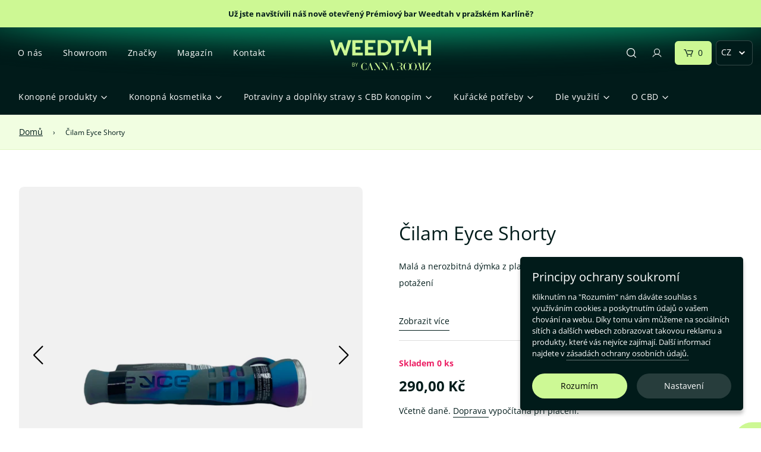

--- FILE ---
content_type: text/html; charset=utf-8
request_url: https://cannaroomz.cz/products/cilam-eyce-shorty
body_size: 53023
content:
 <!doctype html>
<!--[if IE 8]><html class="no-js lt-ie9" lang="en"> <![endif]-->
<!--[if IE 9 ]><html class="ie9 no-js" lang="en"> <![endif]-->
<!--[if (gt IE 9)|!(IE)]><!--> <html class="no-js" lang="en"> <!--<![endif]-->
<head>
<meta name="google-site-verification" content="I-Bnld90kZsy02SyWrLMy1HQRY6XRNbBIpH01fOeX3U" />
<meta name="google-site-verification" content="7X_t8zAG0bJzxtZ75UacYcKClsTk-UvNku4l8uI37Ss" />
  <meta name="google-site-verification" content="ppPWt_n5Ir8eNJ-snliy1MgtTMGQ8i3u3_QYEtVBYog" />
  <meta name="google-site-verification" content="cn2SxekYogDp5V24CR113tL6SEVsiLJjZ2KPskVQ0mo" /> 
  <meta name="google-site-verification" content="O5_DgO4OEf1WgGlM2QOYPo_WTcBthvCOw9kBf3ClwxQ" />
  <meta charset="utf-8">
  <meta http-equiv="X-UA-Compatible" content="IE=edge">

  <meta property="og:image" content="https://cdn.shopify.com/s/files/1/0533/2821/6219/t/3/assets/e234a1b7a66d--IMG-9759-9d4eae_1600x1230_crop_center.jpg?v=1744010109">
  <meta property="og:image:secure_url" content="https://cdn.shopify.com/s/files/1/0533/2821/6219/t/3/assets/e234a1b7a66d--IMG-9759-9d4eae_1600x1230_crop_center.jpg?v=1744010109">
  <meta property="og:image:type" content="image/jpeg">
  

  



  
	  <link rel="apple-touch-icon" sizes="180x180" href="//cannaroomz.cz/cdn/shop/t/9/assets/apple-touch-icon.png?v=54526429500503337101764757821">
    <link rel="icon" type="image/png" sizes="32x32" href="//cannaroomz.cz/cdn/shop/files/favicon_32x32_crop_center.svg?v=1764758078">
    <link rel="icon" type="image/png" sizes="16x16" href="//cannaroomz.cz/cdn/shop/files/favicon_16x16_crop_center.svg?v=1764758078">
    <link rel="manifest" href="//cannaroomz.cz/cdn/shop/t/9/assets/site.webmanifest?v=71433187783256514901764757861">
    <link rel="shortcut icon" href="//cannaroomz.cz/cdn/shop/t/9/assets/favicon.ico?v=63685355574382619291764758335">
    <meta name="msapplication-TileColor" content="#011b1a">
    <meta name="theme-color" content="#011B1A">
  
  

  <!-- Title and description ================================================== -->
  <title>
    Čilam Eyce Shorty | Weedtah by Canna Roomz
    
    
  
  </title>

  
    <meta name="description" content="Malá a nerozbitná dýmka z platinou tvrzeného silikonu vhodná pro jednorázová potažení">
  
  

  <!-- Helpers ================================================== -->
  <!-- /snippets/social-meta-tags.liquid -->


<meta property="og:site_name" content="Weedtah by Canna Roomz">
<meta property="og:url" content="https://cannaroomz.cz/products/cilam-eyce-shorty">
<meta property="og:title" content="Čilam Eyce Shorty">
<meta property="og:type" content="product">
<meta property="og:description" content="Malá a nerozbitná dýmka z platinou tvrzeného silikonu vhodná pro jednorázová potažení">

  <meta property="og:price:amount" content="290,00">
  <meta property="og:price:currency" content="CZK">

<meta property="og:image" content="http://cannaroomz.cz/cdn/shop/products/EYCE-SHORTY-POP_1-POP-top_1200x1200.png?v=1630150414"><meta property="og:image" content="http://cannaroomz.cz/cdn/shop/products/PhotoRoom-20210826-153709_1200x1200.png?v=1630150419"><meta property="og:image" content="http://cannaroomz.cz/cdn/shop/products/PhotoRoom-20210826-153732_1200x1200.png?v=1630150424">
<meta property="og:image:secure_url" content="https://cannaroomz.cz/cdn/shop/products/EYCE-SHORTY-POP_1-POP-top_1200x1200.png?v=1630150414"><meta property="og:image:secure_url" content="https://cannaroomz.cz/cdn/shop/products/PhotoRoom-20210826-153709_1200x1200.png?v=1630150419"><meta property="og:image:secure_url" content="https://cannaroomz.cz/cdn/shop/products/PhotoRoom-20210826-153732_1200x1200.png?v=1630150424">


<meta name="twitter:card" content="summary_large_image">
<meta name="twitter:title" content="Čilam Eyce Shorty">
<meta name="twitter:description" content="Malá a nerozbitná dýmka z platinou tvrzeného silikonu vhodná pro jednorázová potažení">

  
  <link rel="canonical" href="https://cannaroomz.cz/products/cilam-eyce-shorty" />
  
  
    <meta name="viewport" content="width=device-width, initial-scale=1, maximum-scale=1, user-scalable=0"/>
  
  
  <meta name="theme-color" content="#011b1a">

  <!-- CSS ================================================== -->
  <style>
/*============================================================================
  #Typography
==============================================================================*/





@font-face {
  font-family: "Open Sans";
  font-weight: 400;
  font-style: normal;
  font-display: swap;
  src: url("//cannaroomz.cz/cdn/fonts/open_sans/opensans_n4.c32e4d4eca5273f6d4ee95ddf54b5bbb75fc9b61.woff2") format("woff2"),
       url("//cannaroomz.cz/cdn/fonts/open_sans/opensans_n4.5f3406f8d94162b37bfa232b486ac93ee892406d.woff") format("woff");
}

@font-face {
  font-family: "Open Sans";
  font-weight: 400;
  font-style: normal;
  font-display: swap;
  src: url("//cannaroomz.cz/cdn/fonts/open_sans/opensans_n4.c32e4d4eca5273f6d4ee95ddf54b5bbb75fc9b61.woff2") format("woff2"),
       url("//cannaroomz.cz/cdn/fonts/open_sans/opensans_n4.5f3406f8d94162b37bfa232b486ac93ee892406d.woff") format("woff");
}

@font-face {
  font-family: "Open Sans";
  font-weight: 400;
  font-style: normal;
  font-display: swap;
  src: url("//cannaroomz.cz/cdn/fonts/open_sans/opensans_n4.c32e4d4eca5273f6d4ee95ddf54b5bbb75fc9b61.woff2") format("woff2"),
       url("//cannaroomz.cz/cdn/fonts/open_sans/opensans_n4.5f3406f8d94162b37bfa232b486ac93ee892406d.woff") format("woff");
}


  @font-face {
  font-family: "Open Sans";
  font-weight: 700;
  font-style: normal;
  font-display: swap;
  src: url("//cannaroomz.cz/cdn/fonts/open_sans/opensans_n7.a9393be1574ea8606c68f4441806b2711d0d13e4.woff2") format("woff2"),
       url("//cannaroomz.cz/cdn/fonts/open_sans/opensans_n7.7b8af34a6ebf52beb1a4c1d8c73ad6910ec2e553.woff") format("woff");
}




  @font-face {
  font-family: "Open Sans";
  font-weight: 700;
  font-style: normal;
  font-display: swap;
  src: url("//cannaroomz.cz/cdn/fonts/open_sans/opensans_n7.a9393be1574ea8606c68f4441806b2711d0d13e4.woff2") format("woff2"),
       url("//cannaroomz.cz/cdn/fonts/open_sans/opensans_n7.7b8af34a6ebf52beb1a4c1d8c73ad6910ec2e553.woff") format("woff");
}




  @font-face {
  font-family: "Open Sans";
  font-weight: 400;
  font-style: italic;
  font-display: swap;
  src: url("//cannaroomz.cz/cdn/fonts/open_sans/opensans_i4.6f1d45f7a46916cc95c694aab32ecbf7509cbf33.woff2") format("woff2"),
       url("//cannaroomz.cz/cdn/fonts/open_sans/opensans_i4.4efaa52d5a57aa9a57c1556cc2b7465d18839daa.woff") format("woff");
}




  @font-face {
  font-family: "Open Sans";
  font-weight: 700;
  font-style: italic;
  font-display: swap;
  src: url("//cannaroomz.cz/cdn/fonts/open_sans/opensans_i7.916ced2e2ce15f7fcd95d196601a15e7b89ee9a4.woff2") format("woff2"),
       url("//cannaroomz.cz/cdn/fonts/open_sans/opensans_i7.99a9cff8c86ea65461de497ade3d515a98f8b32a.woff") format("woff");
}



/*============================================================================
  #General Variables
==============================================================================*/

:root {

  --font-weight-normal: 400;
  --font-weight-bold: 700;
  --font-weight-header-bold: 700;

  --header-font-stack: "Open Sans", sans-serif;
  --header-font-weight: 400;
  --header-font-style: normal;
  --header-text-size: 32;
  --header-text-size-px: 32px;

  --header-font-case: normal;
  --header-font-size: 14;
  --header-font-size-px: 14px;

  --heading-spacing: 0px;
  --heading-font-case: normal;
  --heading-font-stack: FontDrop;

  --body-font-stack: "Open Sans", sans-serif;
  --body-font-weight: 400;
  --body-font-style: normal;

  --navigation-font-stack: "Open Sans", sans-serif;
  --navigation-font-weight: 400;
  --navigation-font-style: normal;

  --base-font-size-int: 14;
  --base-font-size: 14px;

  --body-font-size-12-to-em: 0.86em;
  --body-font-size-14-to-em: 1.0em;
  --body-font-size-16-to-em: 1.14em;
  --body-font-size-18-to-em: 1.29em;
  --body-font-size-20-to-em: 1.43em;
  --body-font-size-22-to-em: 1.57em;
  --body-font-size-24-to-em: 1.71em;
  --body-font-size-28-to-em: 2.0em;
  --body-font-size-36-to-em: 2.57em;

  --sale-badge-color: #cdf894;
  --sold-out-badge-color: #011b1a;
  --badge-font-color: #fff;

  --primary-btn-text-color: #fff;
  --primary-btn-bg-color: #011b1a;
  --primary-btn-bg-color-lighten50: #24f7ef;
  --primary-btn-bg-color-opacity50: rgba(1, 27, 26, 0.5);
  --primary-btn-bg-hover-color: #4e4e4e;
  --primary-btn-text-hover-color: #eeeeee;

  --button-text-case: none;
  --button-font-size: 14;
  --button-font-size-px: 14px;

  --secondary-btn-text-color: #fff;
  --secondary-btn-bg-color: #818181;
  --secondary-btn-bg-color-lighten: #b4b4b4;
  --secondary-btn-bg-hover-color: #4e4e4e;
  --secondary-btn-bg-text-hover-color: #fff;

  

  
    --alt-btn-font-style: normal;
    --alt-btn-font-weight: 400;
    

  --text-color: #011b1a;
  --text-color-lighten5: #023432;
  --text-color-lighten70: #86fbf6;
  --text-color-transparent05: rgba(1, 27, 26, 0.05);
  --text-color-transparent15: rgba(1, 27, 26, 0.15);
  --text-color-transparent5: rgba(1, 27, 26, 0.5);
  --text-color-transparent6: rgba(1, 27, 26, 0.6);
  --text-color-transparent7: rgba(1, 27, 26, 0.7);
  --text-color-transparent8: rgba(1, 27, 26, 0.8);

  --product-page-font-size: 32;
  --product-page-font-size-px: 32px;
  --product-page-font-case: normal;

  
  --product-page-font-weight: 500;
  

  --link-color: #011b1a;
  --on-sale-color: #67e5be;

  --body-color: #fff;
  --body-color-darken10: #e6e6e6;
  --body-color-transparent00: rgba(255, 255, 255, 0);
  --body-color-transparent90: rgba(255, 255, 255, 0.9);

  --body-secondary-color: #f8f8f8;
  --body-secondary-color-transparent00: rgba(248, 248, 248, 0);
  --body-secondary-color-darken05: #ebebeb;

  --color-primary-background: #fff;
  --color-secondary-background: #f8f8f8;

  --cart-background-color: #cdf894;

  --border-color: rgba(1, 27, 26, 0.5);
  --border-color-darken10: #000000;

  --header-color: #011b1a;
  --header-color-darken5: #000202;
  --header-color-lighten5: #023432;

  --header-border-color: rgba(0,0,0,0);

  --announcement-text-size: 13px;
  --announcement-text-spacing: 0px;
  --announcement-text-case: none;

  
      --announcement-font-style: normal;
      --announcement-font-weight: 400;
    

  --logo-font-size: 16px;

  --overlay-header-text-color: #fff;
  --nav-text-color: #ffffff;
  --nav-text-hover: #ececec;

  --color-scheme-light-background: #f1f2f3;
  --color-scheme-light-background-lighten5: #ffffff;
  --color-scheme-light-text: #414141;
  --color-scheme-light-text-transparent60: rgba(65, 65, 65, 0.6);

  --color-scheme-feature-background: #67e5be;
  --color-scheme-feature-background-lighten5: #7de9c7;
  --color-scheme-feature-text: #fff;
  --color-scheme-feature-text-transparent60: rgba(255, 255, 255, 0.6);

  --homepage-sections-accent-secondary-color-transparent60: rgba(255, 255, 255, 0.6);

  --color-scheme-dark-background: #011b1a;
  --color-scheme-dark-text: #fff;
  --color-scheme-dark-text-transparent60: rgba(255, 255, 255, 0.6);

  --filter-bg-color: rgba(1, 27, 26, 0.1);

  --color-footer-bg: #011b1a;
  --color-footer-bg-darken5: #000202;
  --color-footer-text: #ffffff;
  --color-footer-text-darken10: #e6e6e6;
  --color-footer-border: rgba(255, 255, 255, 0.1);

  --popup-text-color: #011b1a;
  --popup-text-color-lighten10: #034c49;
  --popup-bg-color: #fff;

  --menu-drawer-color: #011b1a;
  --menu-drawer-color-darken5: #000202;
  --menu-drawer-text-color: #ffffff;
  --menu-drawer-border-color: rgba(255, 255, 255, 0.1);
  --menu-drawer-text-hover-color: #67e5be;

  --cart-drawer-color: #fff;
  --cart-drawer-text-color: #011b1a;
  --cart-drawer-text-color-lighten10: #034c49;
  --cart-drawer-border-color: rgba(1, 27, 26, 0.5);

  --fancybox-overlay: url('//cannaroomz.cz/cdn/shop/t/9/assets/fancybox_overlay.png?v=61793926319831825281649665991');
}
</style>


  
    <link rel="preload" href="//cannaroomz.cz/cdn/shop/t/9/assets/theme-product.min.css?v=130110014372094484361649666023" as="style">
    <link href="//cannaroomz.cz/cdn/shop/t/9/assets/theme-product.min.css?v=130110014372094484361649666023" rel="stylesheet" type="text/css" media="all" />
  

  <link href="//cannaroomz.cz/cdn/shop/t/9/assets/custom.css?v=48955867975290864181766480541" rel="stylesheet" type="text/css" media="all" />

  <!-- Header hook for plugins ================================================== -->
  <script src="https://code.jquery.com/jquery-3.6.0.min.js" integrity="sha256-/xUj+3OJU5yExlq6GSYGSHk7tPXikynS7ogEvDej/m4=" crossorigin="anonymous"></script>
  
  <script>window.performance && window.performance.mark && window.performance.mark('shopify.content_for_header.start');</script><meta name="google-site-verification" content="UUdzXkrTpgPwIwPkDxyVrjVO24bs9DJ85VjI2FkflAk">
<meta id="shopify-digital-wallet" name="shopify-digital-wallet" content="/53328216219/digital_wallets/dialog">
<link rel="alternate" hreflang="x-default" href="https://cannaroomz.com/products/cilam-eyce-shorty">
<link rel="alternate" hreflang="en" href="https://cannaroomz.com/products/cilam-eyce-shorty">
<link rel="alternate" hreflang="cs" href="https://cannaroomz.com/cs/products/cilam-eyce-shorty">
<link rel="alternate" hreflang="cs-CZ" href="https://cannaroomz.cz/products/cilam-eyce-shorty">
<link rel="alternate" hreflang="cs-AT" href="https://cannaroomz.cz/products/cilam-eyce-shorty">
<link rel="alternate" hreflang="cs-BG" href="https://cannaroomz.cz/products/cilam-eyce-shorty">
<link rel="alternate" hreflang="cs-DE" href="https://cannaroomz.cz/products/cilam-eyce-shorty">
<link rel="alternate" hreflang="cs-ES" href="https://cannaroomz.cz/products/cilam-eyce-shorty">
<link rel="alternate" hreflang="cs-FR" href="https://cannaroomz.cz/products/cilam-eyce-shorty">
<link rel="alternate" hreflang="cs-GR" href="https://cannaroomz.cz/products/cilam-eyce-shorty">
<link rel="alternate" hreflang="cs-HU" href="https://cannaroomz.cz/products/cilam-eyce-shorty">
<link rel="alternate" hreflang="cs-IT" href="https://cannaroomz.cz/products/cilam-eyce-shorty">
<link rel="alternate" hreflang="cs-PL" href="https://cannaroomz.cz/products/cilam-eyce-shorty">
<link rel="alternate" hreflang="cs-SK" href="https://cannaroomz.cz/products/cilam-eyce-shorty">
<link rel="alternate" type="application/json+oembed" href="https://cannaroomz.cz/products/cilam-eyce-shorty.oembed">
<script async="async" src="/checkouts/internal/preloads.js?locale=cs-CZ"></script>
<script id="shopify-features" type="application/json">{"accessToken":"5a4b4b7d8f0c75ef94311020580cff27","betas":["rich-media-storefront-analytics"],"domain":"cannaroomz.cz","predictiveSearch":true,"shopId":53328216219,"locale":"cs"}</script>
<script>var Shopify = Shopify || {};
Shopify.shop = "cbdroomz.myshopify.com";
Shopify.locale = "cs";
Shopify.currency = {"active":"CZK","rate":"1.0"};
Shopify.country = "CZ";
Shopify.theme = {"name":"Flow 1.2.1 (dev doprava english translation)","id":131960275161,"schema_name":"Flow","schema_version":"17.3.2","theme_store_id":801,"role":"main"};
Shopify.theme.handle = "null";
Shopify.theme.style = {"id":null,"handle":null};
Shopify.cdnHost = "cannaroomz.cz/cdn";
Shopify.routes = Shopify.routes || {};
Shopify.routes.root = "/";</script>
<script type="module">!function(o){(o.Shopify=o.Shopify||{}).modules=!0}(window);</script>
<script>!function(o){function n(){var o=[];function n(){o.push(Array.prototype.slice.apply(arguments))}return n.q=o,n}var t=o.Shopify=o.Shopify||{};t.loadFeatures=n(),t.autoloadFeatures=n()}(window);</script>
<script id="shop-js-analytics" type="application/json">{"pageType":"product"}</script>
<script defer="defer" async type="module" src="//cannaroomz.cz/cdn/shopifycloud/shop-js/modules/v2/client.init-shop-cart-sync_Dzy5f-3J.cs.esm.js"></script>
<script defer="defer" async type="module" src="//cannaroomz.cz/cdn/shopifycloud/shop-js/modules/v2/chunk.common_yrEPTT34.esm.js"></script>
<script type="module">
  await import("//cannaroomz.cz/cdn/shopifycloud/shop-js/modules/v2/client.init-shop-cart-sync_Dzy5f-3J.cs.esm.js");
await import("//cannaroomz.cz/cdn/shopifycloud/shop-js/modules/v2/chunk.common_yrEPTT34.esm.js");

  window.Shopify.SignInWithShop?.initShopCartSync?.({"fedCMEnabled":true,"windoidEnabled":true});

</script>
<script id="__st">var __st={"a":53328216219,"offset":3600,"reqid":"516e6113-0c83-4121-8756-a69978a7ca0b-1768746345","pageurl":"cannaroomz.cz\/products\/cilam-eyce-shorty","u":"34a1add049ec","p":"product","rtyp":"product","rid":6932039336091};</script>
<script>window.ShopifyPaypalV4VisibilityTracking = true;</script>
<script id="captcha-bootstrap">!function(){'use strict';const t='contact',e='account',n='new_comment',o=[[t,t],['blogs',n],['comments',n],[t,'customer']],c=[[e,'customer_login'],[e,'guest_login'],[e,'recover_customer_password'],[e,'create_customer']],r=t=>t.map((([t,e])=>`form[action*='/${t}']:not([data-nocaptcha='true']) input[name='form_type'][value='${e}']`)).join(','),a=t=>()=>t?[...document.querySelectorAll(t)].map((t=>t.form)):[];function s(){const t=[...o],e=r(t);return a(e)}const i='password',u='form_key',d=['recaptcha-v3-token','g-recaptcha-response','h-captcha-response',i],f=()=>{try{return window.sessionStorage}catch{return}},m='__shopify_v',_=t=>t.elements[u];function p(t,e,n=!1){try{const o=window.sessionStorage,c=JSON.parse(o.getItem(e)),{data:r}=function(t){const{data:e,action:n}=t;return t[m]||n?{data:e,action:n}:{data:t,action:n}}(c);for(const[e,n]of Object.entries(r))t.elements[e]&&(t.elements[e].value=n);n&&o.removeItem(e)}catch(o){console.error('form repopulation failed',{error:o})}}const l='form_type',E='cptcha';function T(t){t.dataset[E]=!0}const w=window,h=w.document,L='Shopify',v='ce_forms',y='captcha';let A=!1;((t,e)=>{const n=(g='f06e6c50-85a8-45c8-87d0-21a2b65856fe',I='https://cdn.shopify.com/shopifycloud/storefront-forms-hcaptcha/ce_storefront_forms_captcha_hcaptcha.v1.5.2.iife.js',D={infoText:'Chráněno technologií hCaptcha',privacyText:'Ochrana osobních údajů',termsText:'Podmínky'},(t,e,n)=>{const o=w[L][v],c=o.bindForm;if(c)return c(t,g,e,D).then(n);var r;o.q.push([[t,g,e,D],n]),r=I,A||(h.body.append(Object.assign(h.createElement('script'),{id:'captcha-provider',async:!0,src:r})),A=!0)});var g,I,D;w[L]=w[L]||{},w[L][v]=w[L][v]||{},w[L][v].q=[],w[L][y]=w[L][y]||{},w[L][y].protect=function(t,e){n(t,void 0,e),T(t)},Object.freeze(w[L][y]),function(t,e,n,w,h,L){const[v,y,A,g]=function(t,e,n){const i=e?o:[],u=t?c:[],d=[...i,...u],f=r(d),m=r(i),_=r(d.filter((([t,e])=>n.includes(e))));return[a(f),a(m),a(_),s()]}(w,h,L),I=t=>{const e=t.target;return e instanceof HTMLFormElement?e:e&&e.form},D=t=>v().includes(t);t.addEventListener('submit',(t=>{const e=I(t);if(!e)return;const n=D(e)&&!e.dataset.hcaptchaBound&&!e.dataset.recaptchaBound,o=_(e),c=g().includes(e)&&(!o||!o.value);(n||c)&&t.preventDefault(),c&&!n&&(function(t){try{if(!f())return;!function(t){const e=f();if(!e)return;const n=_(t);if(!n)return;const o=n.value;o&&e.removeItem(o)}(t);const e=Array.from(Array(32),(()=>Math.random().toString(36)[2])).join('');!function(t,e){_(t)||t.append(Object.assign(document.createElement('input'),{type:'hidden',name:u})),t.elements[u].value=e}(t,e),function(t,e){const n=f();if(!n)return;const o=[...t.querySelectorAll(`input[type='${i}']`)].map((({name:t})=>t)),c=[...d,...o],r={};for(const[a,s]of new FormData(t).entries())c.includes(a)||(r[a]=s);n.setItem(e,JSON.stringify({[m]:1,action:t.action,data:r}))}(t,e)}catch(e){console.error('failed to persist form',e)}}(e),e.submit())}));const S=(t,e)=>{t&&!t.dataset[E]&&(n(t,e.some((e=>e===t))),T(t))};for(const o of['focusin','change'])t.addEventListener(o,(t=>{const e=I(t);D(e)&&S(e,y())}));const B=e.get('form_key'),M=e.get(l),P=B&&M;t.addEventListener('DOMContentLoaded',(()=>{const t=y();if(P)for(const e of t)e.elements[l].value===M&&p(e,B);[...new Set([...A(),...v().filter((t=>'true'===t.dataset.shopifyCaptcha))])].forEach((e=>S(e,t)))}))}(h,new URLSearchParams(w.location.search),n,t,e,['guest_login'])})(!0,!0)}();</script>
<script integrity="sha256-4kQ18oKyAcykRKYeNunJcIwy7WH5gtpwJnB7kiuLZ1E=" data-source-attribution="shopify.loadfeatures" defer="defer" src="//cannaroomz.cz/cdn/shopifycloud/storefront/assets/storefront/load_feature-a0a9edcb.js" crossorigin="anonymous"></script>
<script data-source-attribution="shopify.dynamic_checkout.dynamic.init">var Shopify=Shopify||{};Shopify.PaymentButton=Shopify.PaymentButton||{isStorefrontPortableWallets:!0,init:function(){window.Shopify.PaymentButton.init=function(){};var t=document.createElement("script");t.src="https://cannaroomz.cz/cdn/shopifycloud/portable-wallets/latest/portable-wallets.cs.js",t.type="module",document.head.appendChild(t)}};
</script>
<script data-source-attribution="shopify.dynamic_checkout.buyer_consent">
  function portableWalletsHideBuyerConsent(e){var t=document.getElementById("shopify-buyer-consent"),n=document.getElementById("shopify-subscription-policy-button");t&&n&&(t.classList.add("hidden"),t.setAttribute("aria-hidden","true"),n.removeEventListener("click",e))}function portableWalletsShowBuyerConsent(e){var t=document.getElementById("shopify-buyer-consent"),n=document.getElementById("shopify-subscription-policy-button");t&&n&&(t.classList.remove("hidden"),t.removeAttribute("aria-hidden"),n.addEventListener("click",e))}window.Shopify?.PaymentButton&&(window.Shopify.PaymentButton.hideBuyerConsent=portableWalletsHideBuyerConsent,window.Shopify.PaymentButton.showBuyerConsent=portableWalletsShowBuyerConsent);
</script>
<script data-source-attribution="shopify.dynamic_checkout.cart.bootstrap">document.addEventListener("DOMContentLoaded",(function(){function t(){return document.querySelector("shopify-accelerated-checkout-cart, shopify-accelerated-checkout")}if(t())Shopify.PaymentButton.init();else{new MutationObserver((function(e,n){t()&&(Shopify.PaymentButton.init(),n.disconnect())})).observe(document.body,{childList:!0,subtree:!0})}}));
</script>

<script>window.performance && window.performance.mark && window.performance.mark('shopify.content_for_header.end');</script>

  
<link href="//cannaroomz.cz/cdn/shop/t/9/assets/custom-fields.css?v=84421896901610042641649665988" rel="stylesheet" type="text/css" media="all" />
<script src="//cannaroomz.cz/cdn/shop/t/9/assets/custom-fields-widgets.js?v=160540944247093329111649665988" defer="defer"></script>

  
<script>let transcy_apiURI = "https://transcy-api.fireapps.io/api";let transcy_productId = "6932039336091";let transcy_currenciesPaymentPublish = [];let transcy_curencyDefault = "CZK";transcy_currenciesPaymentPublish.push("CZK");</script> 
 <link rel="stylesheet" href="https://transcy.fireapps.io/store/assets/css/main.css?v=2.4_1620804632">  
  
  <script src="https://transcy.fireapps.io/store/assets/js/main.js?v=2.4_1620804632" defer></script>
 
 
<script>
    
    
    
    
    var gsf_conversion_data = {page_type : 'product', event : 'view_item', data : {product_data : [{variant_id : 40604692578459, product_id : 6932039336091, name : "Čilam Eyce Shorty", price : "290.00", currency : "CZK", sku : "sh01", brand : "Eyce", variant : "barevný", category : ""}], total_price : "290.00", shop_currency : "CZK"}};
    
</script>

<script type="text/javascript"> (function(c,l,a,r,i,t,y){ c[a]=c[a]||function(){(c[a].q=c[a].q||[]).push(arguments)}; t=l.createElement(r);t.async=1;t.src="https://www.clarity.ms/tag/"+i; y=l.getElementsByTagName(r)[0];y.parentNode.insertBefore(t,y); })(window, document, "clarity", "script", "b3fe018dpk"); </script>

<script src="https://www.lhinsights.com/shopify-st.js?shop=LisknRobTjWhBNS" defer="defer"></script>
<!-- Google tag (gtag.js) -->
<script async src="https://www.googletagmanager.com/gtag/js?id=G-2NMY6ZM7Q0"></script>
<script>
  window.dataLayer = window.dataLayer || [];
  function gtag(){dataLayer.push(arguments);}
  gtag('js', new Date());

  gtag('config', 'G-2NMY6ZM7Q0');
</script>
  <meta name="google-site-verification" content="dYC9pHXlfCHQnpiP3Enl9Jzgy_9AzzRCDxpRHhOEGc8" />
<!-- BEGIN app block: shopify://apps/t-lab-ai-language-translate/blocks/custom_translations/b5b83690-efd4-434d-8c6a-a5cef4019faf --><!-- BEGIN app snippet: custom_translation_scripts --><script>
(()=>{var o=/\([0-9]+?\)$/,M=/\r?\n|\r|\t|\xa0|\u200B|\u200E|&nbsp;| /g,v=/<\/?[a-z][\s\S]*>/i,t=/^(https?:\/\/|\/\/)[^\s/$.?#].[^\s]*$/i,k=/\{\{\s*([a-zA-Z_]\w*)\s*\}\}/g,p=/\{\{\s*([a-zA-Z_]\w*)\s*\}\}/,r=/^(https:)?\/\/cdn\.shopify\.com\/(.+)\.(png|jpe?g|gif|webp|svgz?|bmp|tiff?|ico|avif)/i,e=/^(https:)?\/\/cdn\.shopify\.com/i,a=/\b(?:https?|ftp)?:?\/\/?[^\s\/]+\/[^\s]+\.(?:png|jpe?g|gif|webp|svgz?|bmp|tiff?|ico|avif)\b/i,I=/url\(['"]?(.*?)['"]?\)/,m="__label:",i=document.createElement("textarea"),u={t:["src","data-src","data-source","data-href","data-zoom","data-master","data-bg","base-src"],i:["srcset","data-srcset"],o:["href","data-href"],u:["href","data-href","data-src","data-zoom"]},g=new Set(["img","picture","button","p","a","input"]),h=16.67,s=function(n){return n.nodeType===Node.ELEMENT_NODE},c=function(n){return n.nodeType===Node.TEXT_NODE};function w(n){return r.test(n.trim())||a.test(n.trim())}function b(n){return(n=>(n=n.trim(),t.test(n)))(n)||e.test(n.trim())}var l=function(n){return!n||0===n.trim().length};function j(n){return i.innerHTML=n,i.value}function T(n){return A(j(n))}function A(n){return n.trim().replace(o,"").replace(M,"").trim()}var _=1e3;function D(n){n=n.trim().replace(M,"").replace(/&amp;/g,"&").replace(/&gt;/g,">").replace(/&lt;/g,"<").trim();return n.length>_?N(n):n}function E(n){return n.trim().toLowerCase().replace(/^https:/i,"")}function N(n){for(var t=5381,r=0;r<n.length;r++)t=(t<<5)+t^n.charCodeAt(r);return(t>>>0).toString(36)}function f(n){for(var t=document.createElement("template"),r=(t.innerHTML=n,["SCRIPT","IFRAME","OBJECT","EMBED","LINK","META"]),e=/^(on\w+|srcdoc|style)$/i,a=document.createTreeWalker(t.content,NodeFilter.SHOW_ELEMENT),i=a.nextNode();i;i=a.nextNode()){var o=i;if(r.includes(o.nodeName))o.remove();else for(var u=o.attributes.length-1;0<=u;--u)e.test(o.attributes[u].name)&&o.removeAttribute(o.attributes[u].name)}return t.innerHTML}function d(n,t,r){void 0===r&&(r=20);for(var e=n,a=0;e&&e.parentElement&&a<r;){for(var i=e.parentElement,o=0,u=t;o<u.length;o++)for(var s=u[o],c=0,l=s.l;c<l.length;c++){var f=l[c];switch(f.type){case"class":for(var d=0,v=i.classList;d<v.length;d++){var p=v[d];if(f.value.test(p))return s.label}break;case"id":if(i.id&&f.value.test(i.id))return s.label;break;case"attribute":if(i.hasAttribute(f.name)){if(!f.value)return s.label;var m=i.getAttribute(f.name);if(m&&f.value.test(m))return s.label}}}e=i,a++}return"unknown"}function y(n,t){var r,e,a;"function"==typeof window.fetch&&"AbortController"in window?(r=new AbortController,e=setTimeout(function(){return r.abort()},3e3),fetch(n,{credentials:"same-origin",signal:r.signal}).then(function(n){return clearTimeout(e),n.ok?n.json():Promise.reject(n)}).then(t).catch(console.error)):((a=new XMLHttpRequest).onreadystatechange=function(){4===a.readyState&&200===a.status&&t(JSON.parse(a.responseText))},a.open("GET",n,!0),a.timeout=3e3,a.send())}function O(){var l=/([^\s]+)\.(png|jpe?g|gif|webp|svgz?|bmp|tiff?|ico|avif)$/i,f=/_(\{width\}x*|\{width\}x\{height\}|\d{3,4}x\d{3,4}|\d{3,4}x|x\d{3,4}|pinco|icon|thumb|small|compact|medium|large|grande|original|master)(_crop_\w+)*(@[2-3]x)*(.progressive)*$/i,d=/^(https?|ftp|file):\/\//i;function r(n){var t,r="".concat(n.path).concat(n.v).concat(null!=(r=n.size)?r:"",".").concat(n.p);return n.m&&(r="".concat(n.path).concat(n.m,"/").concat(n.v).concat(null!=(t=n.size)?t:"",".").concat(n.p)),n.host&&(r="".concat(null!=(t=n.protocol)?t:"","//").concat(n.host).concat(r)),n.g&&(r+=n.g),r}return{h:function(n){var t=!0,r=(d.test(n)||n.startsWith("//")||(t=!1,n="https://example.com"+n),t);n.startsWith("//")&&(r=!1,n="https:"+n);try{new URL(n)}catch(n){return null}var e,a,i,o,u,s,n=new URL(n),c=n.pathname.split("/").filter(function(n){return n});return c.length<1||(a=c.pop(),e=null!=(e=c.pop())?e:null,null===(a=a.match(l)))?null:(s=a[1],a=a[2],i=s.match(f),o=s,(u=null)!==i&&(o=s.substring(0,i.index),u=i[0]),s=0<c.length?"/"+c.join("/")+"/":"/",{protocol:r?n.protocol:null,host:t?n.host:null,path:s,g:n.search,m:e,v:o,size:u,p:a,version:n.searchParams.get("v"),width:n.searchParams.get("width")})},T:r,S:function(n){return(n.m?"/".concat(n.m,"/"):"/").concat(n.v,".").concat(n.p)},M:function(n){return(n.m?"/".concat(n.m,"/"):"/").concat(n.v,".").concat(n.p,"?v=").concat(n.version||"0")},k:function(n,t){return r({protocol:t.protocol,host:t.host,path:t.path,g:t.g,m:t.m,v:t.v,size:n.size,p:t.p,version:t.version,width:t.width})}}}var x,S,C={},H={};function q(p,n){var m=new Map,g=new Map,i=new Map,r=new Map,e=new Map,a=new Map,o=new Map,u=function(n){return n.toLowerCase().replace(/[\s\W_]+/g,"")},s=new Set(n.A.map(u)),c=0,l=!1,f=!1,d=O();function v(n,t,r){s.has(u(n))||n&&t&&(r.set(n,t),l=!0)}function t(n,t){if(n&&n.trim()&&0!==m.size){var r=A(n),e=H[r];if(e&&(p.log("dictionary",'Overlapping text: "'.concat(n,'" related to html: "').concat(e,'"')),t)&&(n=>{if(n)for(var t=h(n.outerHTML),r=t._,e=(t.I||(r=0),n.parentElement),a=0;e&&a<5;){var i=h(e.outerHTML),o=i.I,i=i._;if(o){if(p.log("dictionary","Ancestor depth ".concat(a,": overlap score=").concat(i.toFixed(3),", base=").concat(r.toFixed(3))),r<i)return 1;if(i<r&&0<r)return}e=e.parentElement,a++}})(t))p.log("dictionary",'Skipping text translation for "'.concat(n,'" because an ancestor HTML translation exists'));else{e=m.get(r);if(e)return e;var a=n;if(a&&a.trim()&&0!==g.size){for(var i,o,u,s=g.entries(),c=s.next();!c.done;){var l=c.value[0],f=c.value[1],d=a.trim().match(l);if(d&&1<d.length){i=l,o=f,u=d;break}c=s.next()}if(i&&o&&u){var v=u.slice(1),t=o.match(k);if(t&&t.length===v.length)return t.reduce(function(n,t,r){return n.replace(t,v[r])},o)}}}}return null}function h(n){var r,e,a;return!n||!n.trim()||0===i.size?{I:null,_:0}:(r=D(n),a=0,(e=null)!=(n=i.get(r))?{I:n,_:1}:(i.forEach(function(n,t){-1!==t.indexOf(r)&&(t=r.length/t.length,a<t)&&(a=t,e=n)}),{I:e,_:a}))}function w(n){return n&&n.trim()&&0!==i.size&&(n=D(n),null!=(n=i.get(n)))?n:null}function b(n){if(n&&n.trim()&&0!==r.size){var t=E(n),t=r.get(t);if(t)return t;t=d.h(n);if(t){n=d.M(t).toLowerCase(),n=r.get(n);if(n)return n;n=d.S(t).toLowerCase(),t=r.get(n);if(t)return t}}return null}function T(n){return!n||!n.trim()||0===e.size||void 0===(n=e.get(A(n)))?null:n}function y(n){return!n||!n.trim()||0===a.size||void 0===(n=a.get(E(n)))?null:n}function x(n){var t;return!n||!n.trim()||0===o.size?null:null!=(t=o.get(A(n)))?t:(t=D(n),void 0!==(n=o.get(t))?n:null)}function S(){var n={j:m,D:g,N:i,O:r,C:e,H:a,q:o,L:l,R:c,F:C};return JSON.stringify(n,function(n,t){return t instanceof Map?Object.fromEntries(t.entries()):t})}return{J:function(n,t){v(n,t,m)},U:function(n,t){n&&t&&(n=new RegExp("^".concat(n,"$"),"s"),g.set(n,t),l=!0)},$:function(n,t){var r;n!==t&&(v((r=j(r=n).trim().replace(M,"").trim()).length>_?N(r):r,t,i),c=Math.max(c,n.length))},P:function(n,t){v(n,t,r),(n=d.h(n))&&(v(d.M(n).toLowerCase(),t,r),v(d.S(n).toLowerCase(),t,r))},G:function(n,t){v(n.replace("[img-alt]","").replace(M,"").trim(),t,e)},B:function(n,t){v(n,t,a)},W:function(n,t){f=!0,v(n,t,o)},V:function(){return p.log("dictionary","Translation dictionaries: ",S),i.forEach(function(n,r){m.forEach(function(n,t){r!==t&&-1!==r.indexOf(t)&&(C[t]=A(n),H[t]=r)})}),p.log("dictionary","appliedTextTranslations: ",JSON.stringify(C)),p.log("dictionary","overlappingTexts: ",JSON.stringify(H)),{L:l,Z:f,K:t,X:w,Y:b,nn:T,tn:y,rn:x}}}}function z(n,t,r){function f(n,t){t=n.split(t);return 2===t.length?t[1].trim()?t:[t[0]]:[n]}var d=q(r,t);return n.forEach(function(n){if(n){var c,l=n.name,n=n.value;if(l&&n){if("string"==typeof n)try{c=JSON.parse(n)}catch(n){return void r.log("dictionary","Invalid metafield JSON for "+l,function(){return String(n)})}else c=n;c&&Object.keys(c).forEach(function(e){if(e){var n,t,r,a=c[e];if(a)if(e!==a)if(l.includes("judge"))r=T(e),d.W(r,a);else if(e.startsWith("[img-alt]"))d.G(e,a);else if(e.startsWith("[img-src]"))n=E(e.replace("[img-src]","")),d.P(n,a);else if(v.test(e))d.$(e,a);else if(w(e))n=E(e),d.P(n,a);else if(b(e))r=E(e),d.B(r,a);else if("/"===(n=(n=e).trim())[0]&&"/"!==n[1]&&(r=E(e),d.B(r,a),r=T(e),d.J(r,a)),p.test(e))(s=(r=e).match(k))&&0<s.length&&(t=r.replace(/[-\/\\^$*+?.()|[\]]/g,"\\$&"),s.forEach(function(n){t=t.replace(n,"(.*)")}),d.U(t,a));else if(e.startsWith(m))r=a.replace(m,""),s=e.replace(m,""),d.J(T(s),r);else{if("product_tags"===l)for(var i=0,o=["_",":"];i<o.length;i++){var u=(n=>{if(e.includes(n)){var t=f(e,n),r=f(a,n);if(t.length===r.length)return t.forEach(function(n,t){n!==r[t]&&(d.J(T(n),r[t]),d.J(T("".concat(n,":")),"".concat(r[t],":")))}),{value:void 0}}})(o[i]);if("object"==typeof u)return u.value}var s=T(e);s!==a&&d.J(s,a)}}})}}}),d.V()}function L(y,x){var e=[{label:"judge-me",l:[{type:"class",value:/jdgm/i},{type:"id",value:/judge-me/i},{type:"attribute",name:"data-widget-name",value:/review_widget/i}]}],a=O();function S(r,n,e){n.forEach(function(n){var t=r.getAttribute(n);t&&(t=n.includes("href")?e.tn(t):e.K(t))&&r.setAttribute(n,t)})}function M(n,t,r){var e,a=n.getAttribute(t);a&&((e=i(a=E(a.split("&")[0]),r))?n.setAttribute(t,e):(e=r.tn(a))&&n.setAttribute(t,e))}function k(n,t,r){var e=n.getAttribute(t);e&&(e=((n,t)=>{var r=(n=n.split(",").filter(function(n){return null!=n&&""!==n.trim()}).map(function(n){var n=n.trim().split(/\s+/),t=n[0].split("?"),r=t[0],t=t[1],t=t?t.split("&"):[],e=((n,t)=>{for(var r=0;r<n.length;r++)if(t(n[r]))return n[r];return null})(t,function(n){return n.startsWith("v=")}),t=t.filter(function(n){return!n.startsWith("v=")}),n=n[1];return{url:r,version:e,en:t.join("&"),size:n}}))[0].url;if(r=i(r=n[0].version?"".concat(r,"?").concat(n[0].version):r,t)){var e=a.h(r);if(e)return n.map(function(n){var t=n.url,r=a.h(t);return r&&(t=a.k(r,e)),n.en&&(r=t.includes("?")?"&":"?",t="".concat(t).concat(r).concat(n.en)),t=n.size?"".concat(t," ").concat(n.size):t}).join(",")}})(e,r))&&n.setAttribute(t,e)}function i(n,t){var r=a.h(n);return null===r?null:(n=t.Y(n))?null===(n=a.h(n))?null:a.k(r,n):(n=a.S(r),null===(t=t.Y(n))||null===(n=a.h(t))?null:a.k(r,n))}function A(n,t,r){var e,a,i,o;r.an&&(e=n,a=r.on,u.o.forEach(function(n){var t=e.getAttribute(n);if(!t)return!1;!t.startsWith("/")||t.startsWith("//")||t.startsWith(a)||(t="".concat(a).concat(t),e.setAttribute(n,t))})),i=n,r=u.u.slice(),o=t,r.forEach(function(n){var t,r=i.getAttribute(n);r&&(w(r)?(t=o.Y(r))&&i.setAttribute(n,t):(t=o.tn(r))&&i.setAttribute(n,t))})}function _(t,r){var n,e,a,i,o;u.t.forEach(function(n){return M(t,n,r)}),u.i.forEach(function(n){return k(t,n,r)}),e="alt",a=r,(o=(n=t).getAttribute(e))&&((i=a.nn(o))?n.setAttribute(e,i):(i=a.K(o))&&n.setAttribute(e,i))}return{un:function(n){return!(!n||!s(n)||x.sn.includes((n=n).tagName.toLowerCase())||n.classList.contains("tl-switcher-container")||(n=n.parentNode)&&["SCRIPT","STYLE"].includes(n.nodeName.toUpperCase()))},cn:function(n){if(c(n)&&null!=(t=n.textContent)&&t.trim()){if(y.Z)if("judge-me"===d(n,e,5)){var t=y.rn(n.textContent);if(t)return void(n.textContent=j(t))}var r,t=y.K(n.textContent,n.parentElement||void 0);t&&(r=n.textContent.trim().replace(o,"").trim(),n.textContent=j(n.textContent.replace(r,t)))}},ln:function(n){if(!!l(n.textContent)||!n.innerHTML)return!1;if(y.Z&&"judge-me"===d(n,e,5)){var t=y.rn(n.innerHTML);if(t)return n.innerHTML=f(t),!0}t=y.X(n.innerHTML);return!!t&&(n.innerHTML=f(t),!0)},fn:function(n){var t,r,e,a,i,o,u,s,c,l;switch(S(n,["data-label","title"],y),n.tagName.toLowerCase()){case"span":S(n,["data-tooltip"],y);break;case"a":A(n,y,x);break;case"input":c=u=y,(l=(s=o=n).getAttribute("type"))&&("submit"===l||"button"===l)&&(l=s.getAttribute("value"),c=c.K(l))&&s.setAttribute("value",c),S(o,["placeholder"],u);break;case"textarea":S(n,["placeholder"],y);break;case"img":_(n,y);break;case"picture":for(var f=y,d=n.childNodes,v=0;v<d.length;v++){var p=d[v];if(p.tagName)switch(p.tagName.toLowerCase()){case"source":k(p,"data-srcset",f),k(p,"srcset",f);break;case"img":_(p,f)}}break;case"div":s=l=y,(u=o=c=n)&&(o=o.style.backgroundImage||o.getAttribute("data-bg")||"")&&"none"!==o&&(o=o.match(I))&&o[1]&&(o=o[1],s=s.Y(o))&&(u.style.backgroundImage='url("'.concat(s,'")')),a=c,i=l,["src","data-src","data-bg"].forEach(function(n){return M(a,n,i)}),["data-bgset"].forEach(function(n){return k(a,n,i)}),["data-href"].forEach(function(n){return S(a,[n],i)});break;case"button":r=y,(e=(t=n).getAttribute("value"))&&(r=r.K(e))&&t.setAttribute("value",r);break;case"iframe":e=y,(r=(t=n).getAttribute("src"))&&(e=e.tn(r))&&t.setAttribute("src",e);break;case"video":for(var m=n,g=y,h=["src"],w=0;w<h.length;w++){var b=h[w],T=m.getAttribute(b);T&&(T=g.tn(T))&&m.setAttribute(b,T)}}},getImageTranslation:function(n){return i(n,y)}}}function R(s,c,l){r=c.dn,e=new WeakMap;var r,e,a={add:function(n){var t=Date.now()+r;e.set(n,t)},has:function(n){var t=null!=(t=e.get(n))?t:0;return!(Date.now()>=t&&(e.delete(n),1))}},i=[],o=[],f=[],d=[],u=2*h,v=3*h;function p(n){var t,r,e;n&&(n.nodeType===Node.TEXT_NODE&&s.un(n.parentElement)?s.cn(n):s.un(n)&&(n=n,s.fn(n),t=g.has(n.tagName.toLowerCase())||(t=(t=n).getBoundingClientRect(),r=window.innerHeight||document.documentElement.clientHeight,e=window.innerWidth||document.documentElement.clientWidth,r=t.top<=r&&0<=t.top+t.height,e=t.left<=e&&0<=t.left+t.width,r&&e),a.has(n)||(t?i:o).push(n)))}function m(n){if(l.log("messageHandler","Processing element:",n),s.un(n)){var t=s.ln(n);if(a.add(n),!t){var r=n.childNodes;l.log("messageHandler","Child nodes:",r);for(var e=0;e<r.length;e++)p(r[e])}}}requestAnimationFrame(function n(){for(var t=performance.now();0<i.length;){var r=i.shift();if(r&&!a.has(r)&&m(r),performance.now()-t>=v)break}requestAnimationFrame(n)}),requestAnimationFrame(function n(){for(var t=performance.now();0<o.length;){var r=o.shift();if(r&&!a.has(r)&&m(r),performance.now()-t>=u)break}requestAnimationFrame(n)}),c.vn&&requestAnimationFrame(function n(){for(var t=performance.now();0<f.length;){var r=f.shift();if(r&&s.fn(r),performance.now()-t>=u)break}requestAnimationFrame(n)}),c.pn&&requestAnimationFrame(function n(){for(var t=performance.now();0<d.length;){var r=d.shift();if(r&&s.cn(r),performance.now()-t>=u)break}requestAnimationFrame(n)});var n={subtree:!0,childList:!0,attributes:c.vn,characterData:c.pn};new MutationObserver(function(n){l.log("observer","Observer:",n);for(var t=0;t<n.length;t++){var r=n[t];switch(r.type){case"childList":for(var e=r.addedNodes,a=0;a<e.length;a++)p(e[a]);var i=r.target.childNodes;if(i.length<=10)for(var o=0;o<i.length;o++)p(i[o]);break;case"attributes":var u=r.target;s.un(u)&&u&&f.push(u);break;case"characterData":c.pn&&(u=r.target)&&u.nodeType===Node.TEXT_NODE&&d.push(u)}}}).observe(document.documentElement,n)}void 0===window.TranslationLab&&(window.TranslationLab={}),window.TranslationLab.CustomTranslations=(x=(()=>{var a;try{a=window.localStorage.getItem("tlab_debug_mode")||null}catch(n){a=null}return{log:function(n,t){for(var r=[],e=2;e<arguments.length;e++)r[e-2]=arguments[e];!a||"observer"===n&&"all"===a||("all"===a||a===n||"custom"===n&&"custom"===a)&&(n=r.map(function(n){if("function"==typeof n)try{return n()}catch(n){return"Error generating parameter: ".concat(n.message)}return n}),console.log.apply(console,[t].concat(n)))}}})(),S=null,{init:function(n,t){n&&!n.isPrimaryLocale&&n.translationsMetadata&&n.translationsMetadata.length&&(0<(t=((n,t,r,e)=>{function a(n,t){for(var r=[],e=2;e<arguments.length;e++)r[e-2]=arguments[e];for(var a=0,i=r;a<i.length;a++){var o=i[a];if(o&&void 0!==o[n])return o[n]}return t}var i=window.localStorage.getItem("tlab_feature_options"),o=null;if(i)try{o=JSON.parse(i)}catch(n){e.log("dictionary","Invalid tlab_feature_options JSON",String(n))}var r=a("useMessageHandler",!0,o,i=r),u=a("messageHandlerCooldown",2e3,o,i),s=a("localizeUrls",!1,o,i),c=a("processShadowRoot",!1,o,i),l=a("attributesMutations",!1,o,i),f=a("processCharacterData",!1,o,i),d=a("excludedTemplates",[],o,i),o=a("phraseIgnoreList",[],o,i);return e.log("dictionary","useMessageHandler:",r),e.log("dictionary","messageHandlerCooldown:",u),e.log("dictionary","localizeUrls:",s),e.log("dictionary","processShadowRoot:",c),e.log("dictionary","attributesMutations:",l),e.log("dictionary","processCharacterData:",f),e.log("dictionary","excludedTemplates:",d),e.log("dictionary","phraseIgnoreList:",o),{sn:["html","head","meta","script","noscript","style","link","canvas","svg","g","path","ellipse","br","hr"],locale:n,on:t,gn:r,dn:u,an:s,hn:c,vn:l,pn:f,mn:d,A:o}})(n.locale,n.on,t,x)).mn.length&&t.mn.includes(n.template)||(n=z(n.translationsMetadata,t,x),S=L(n,t),n.L&&(t.gn&&R(S,t,x),window.addEventListener("DOMContentLoaded",function(){function e(n){n=/\/products\/(.+?)(\?.+)?$/.exec(n);return n?n[1]:null}var n,t,r,a;(a=document.querySelector(".cbb-frequently-bought-selector-label-name"))&&"true"!==a.getAttribute("translated")&&(n=e(window.location.pathname))&&(t="https://".concat(window.location.host,"/products/").concat(n,".json"),r="https://".concat(window.location.host).concat(window.Shopify.routes.root,"products/").concat(n,".json"),y(t,function(n){a.childNodes.forEach(function(t){t.textContent===n.product.title&&y(r,function(n){t.textContent!==n.product.title&&(t.textContent=n.product.title,a.setAttribute("translated","true"))})})}),document.querySelectorAll('[class*="cbb-frequently-bought-selector-link"]').forEach(function(t){var n,r;"true"!==t.getAttribute("translated")&&(n=t.getAttribute("href"))&&(r=e(n))&&y("https://".concat(window.location.host).concat(window.Shopify.routes.root,"products/").concat(r,".json"),function(n){t.textContent!==n.product.title&&(t.textContent=n.product.title,t.setAttribute("translated","true"))})}))}))))},getImageTranslation:function(n){return x.log("dictionary","translationManager: ",S),S?S.getImageTranslation(n):null}})})();
</script><!-- END app snippet -->

<script>
  (function() {
    var ctx = {
      locale: 'cs',
      isPrimaryLocale: true,
      rootUrl: '',
      translationsMetadata: [{},{"name":"custom-resource-v4bz0s3tbg","value":{}},{"name":"product_types","value":{}},{"name":"judge-me-product-review","value":null}],
      template: "product",
    };
    var settings = null;
    TranslationLab.CustomTranslations.init(ctx, settings);
  })()
</script>


<!-- END app block --><!-- BEGIN app block: shopify://apps/beast-currency-converter/blocks/doubly/267afa86-a419-4d5b-a61b-556038e7294d -->


	<script>
		var DoublyGlobalCurrency, catchXHR = true, bccAppVersion = 1;
       	var DoublyGlobal = {
			theme : 'flags_theme',
			spanClass : 'money',
			cookieName : '_g1644506368',
			ratesUrl :  'https://init.grizzlyapps.com/9e32c84f0db4f7b1eb40c32bdb0bdea9',
			geoUrl : 'https://currency.grizzlyapps.com/83d400c612f9a099fab8f76dcab73a48',
			shopCurrency : 'CZK',
            allowedCurrencies : '["CZK","EUR"]',
			countriesJSON : '[]',
			currencyMessage : 'All orders are processed in CZK. While the content of your cart is currently displayed in <span class="selected-currency"></span>, you will checkout using CZK at the most current exchange rate.',
            currencyFormat : 'money_with_currency_format',
			euroFormat : 'amount',
            removeDecimals : 0,
            roundDecimals : 1,
            roundTo : '95',
            autoSwitch : 0,
			showPriceOnHover : 0,
            showCurrencyMessage : true,
			hideConverter : '',
			forceJqueryLoad : false,
			beeketing : true,
			themeScript : '',
			customerScriptBefore : '',
			customerScriptAfter : '',
			debug: false
		};

		<!-- inline script: fixes + various plugin js functions -->
		DoublyGlobal.themeScript = "if(DoublyGlobal.debug) debugger;jQueryGrizzly('head').append('<style> .doubly-message { margin-left:30px; } .site-nav--mobile .doubly-wrapper { margin:5px 0 0 12px; } <\/style>'); jQueryGrizzly('.top-links--icon-links').append('<li class=\"doubly-wrapper\"><\/li>'); jQueryGrizzly('.site-nav--mobile').last().append('<div class=\"doubly-wrapper\"><\/div>'); if (jQueryGrizzly('#your-shopping-cart .doubly-message').length==0) { jQueryGrizzly('#your-shopping-cart .cart .cart__row').last().prepend('<div class=\"doubly-message\"><\/div>'); } function afterCurrencySwitcherInit() { jQueryGrizzly('.doubly-wrapper .doubly-nice-select').addClass('slim'); }";DoublyGlobal.customerScriptBefore = "if(DoublyGlobal.debug) debugger;dbGenericFixes=true; dbGenericAddMessageRules=['auto']; \/* message add \/ reposition *\/ function doublyAddMessage() { \/* rules in format before\/after|selector, first match in array has more priority *\/ dbGenericAddMessageRules = ['b|.mini-cart__button-container', 'b|.cart__ctas', 'b|.t4s-drawer__bottom .t4s-cart__tax', 'b|.t4s-cartPage__form .t4s-cart__tax', 'a|.ajaxcart__note', 'b|button[name=\"update\"]', 'b|button[name=\"checkout\"]', 'b|input[type=submit][name=\"checkout\"]', 'b|.cart-right .dynamic-checkout__content', 'b|#mu-checkout-button', 'b|.quick-cart__buy-now', 'b|.upcart-checkout-button']; for (var i=0; i<dbGenericAddMessageRules.length; i++) { var rule = dbGenericAddMessageRules[i].split('|'); var where = (rule[0] == 'b' ? 'beforebegin' : 'afterend'); document.querySelectorAll(rule[1]).forEach(function(element) { if (element.parentElement && element.parentElement.parentElement && element.parentElement.parentElement.parentElement && element.parentElement.parentElement.parentElement.querySelector('.doubly-message') == null) { element.insertAdjacentHTML(where, '<div class=\"doubly-message\"><\/div>'); } }); } } doublyAddMessage(); \/* generic code to add money, message, convert with retry *\/ function genericConvert(){ if (typeof doublyAddMessage !== 'undefined') doublyAddMessage(); if (typeof doublyAddMoney !== 'undefined') doublyAddMoney(); DoublyCurrency.convertAll(); initExtraFeatures(); } window.doublyChangeEvent = function(e) { var numRetries = (typeof doublyIntervalTries !== 'undefined' ? doublyIntervalTries : 6); var timeout = (typeof doublyIntervalTime !== 'undefined' ? doublyIntervalTime : 400); clearInterval(window.doublyInterval); \/* quick convert *\/ setTimeout(genericConvert, 50); \/* retry *\/ window.doublyInterval = setInterval(function() { try{ genericConvert(); } catch (e) { clearInterval(window.doublyInterval); } if (numRetries-- <= 0) clearInterval(window.doublyInterval); }, timeout); }; \/* bind events *\/ ['mouseup', 'change', 'input', 'scroll'].forEach(function(event) { document.removeEventListener(event, doublyChangeEvent); document.addEventListener(event, doublyChangeEvent); }); \/* for ajax cart *\/ jQueryGrizzly(document).unbind('ajaxComplete.doublyGenericFix'); jQueryGrizzly(document).bind('ajaxComplete.doublyGenericFix', doublyChangeEvent);";
                    DoublyGlobal.initNiceSelect = function(){
                        !function(e) {
                            e.fn.niceSelect = function() {
                                this.each(function() {
                                    var s = e(this);
                                    var t = s.next()
                                    , n = s.find('option')
                                    , a = s.find('option:selected');
                                    t.find('.current').html('<span class="flags flags-' + a.data('country') + '"></span> &nbsp;' + a.data('display') || a.text());
                                }),
                                e(document).off('.nice_select'),
                                e(document).on('click.nice_select', '.doubly-nice-select.doubly-nice-select', function(s) {
                                    var t = e(this);
                                    e('.doubly-nice-select').not(t).removeClass('open'),
                                    t.toggleClass('open'),
                                    t.hasClass('open') ? (t.find('.option'),
                                    t.find('.focus').removeClass('focus'),
                                    t.find('.selected').addClass('focus')) : t.focus()
                                }),
                                e(document).on('click.nice_select', function(s) {
                                    0 === e(s.target).closest('.doubly-nice-select').length && e('.doubly-nice-select').removeClass('open').find('.option')
                                }),
                                e(document).on('click.nice_select', '.doubly-nice-select .option', function(s) {
                                    var t = e(this);
                                    e('.doubly-nice-select').each(function() {
                                        var s = e(this).find('.option[data-value="' + t.data('value') + '"]')
                                        , n = s.closest('.doubly-nice-select');
                                        n.find('.selected').removeClass('selected'),
                                        s.addClass('selected');
                                        var a = '<span class="flags flags-' + s.data('country') + '"></span> &nbsp;' + s.data('display') || s.text();
                                        n.find('.current').html(a),
                                        n.prev('select').val(s.data('value')).trigger('change')
                                    })
                                }),
                                e(document).on('keydown.nice_select', '.doubly-nice-select', function(s) {
                                    var t = e(this)
                                    , n = e(t.find('.focus') || t.find('.list .option.selected'));
                                    if (32 == s.keyCode || 13 == s.keyCode)
                                        return t.hasClass('open') ? n.trigger('click') : t.trigger('click'),
                                        !1;
                                    if (40 == s.keyCode)
                                        return t.hasClass('open') ? n.next().length > 0 && (t.find('.focus').removeClass('focus'),
                                        n.next().addClass('focus')) : t.trigger('click'),
                                        !1;
                                    if (38 == s.keyCode)
                                        return t.hasClass('open') ? n.prev().length > 0 && (t.find('.focus').removeClass('focus'),
                                        n.prev().addClass('focus')) : t.trigger('click'),
                                        !1;
                                    if (27 == s.keyCode)
                                        t.hasClass('open') && t.trigger('click');
                                    else if (9 == s.keyCode && t.hasClass('open'))
                                        return !1
                                })
                            }
                        }(jQueryGrizzly);
                    };
                DoublyGlobal.addSelect = function(){
                    /* add select in select wrapper or body */  
                    if (jQueryGrizzly('.doubly-wrapper').length>0) { 
                        var doublyWrapper = '.doubly-wrapper';
                    } else if (jQueryGrizzly('.doubly-float').length==0) {
                        var doublyWrapper = '.doubly-float';
                        jQueryGrizzly('body').append('<div class="doubly-float"></div>');
                    }
                    document.querySelectorAll(doublyWrapper).forEach(function(el) {
                        el.insertAdjacentHTML('afterbegin', '<select class="currency-switcher right noreplace" name="doubly-currencies"><option value="CZK" data-country="Czech-Republic" data-currency-symbol="&#75;&#269;" data-display="CZK">Czech Republic Koruna</option><option value="EUR" data-country="European-Union" data-currency-symbol="&#8364;" data-display="EUR">Euro</option></select> <div class="doubly-nice-select currency-switcher right" data-nosnippet> <span class="current notranslate"></span> <ul class="list"> <li class="option notranslate" data-value="CZK" data-country="Czech-Republic" data-currency-symbol="&#75;&#269;" data-display="CZK"><span class="flags flags-Czech-Republic"></span> &nbsp;Czech Republic Koruna</li><li class="option notranslate" data-value="EUR" data-country="European-Union" data-currency-symbol="&#8364;" data-display="EUR"><span class="flags flags-European-Union"></span> &nbsp;Euro</li> </ul> </div>');
                    });
                }
		var bbb = "";
	</script>
	
	
	<!-- inline styles -->
	<style> 
		
		.flags{background-image:url("https://cdn.shopify.com/extensions/01997e3d-dbe8-7f57-a70f-4120f12c2b07/currency-54/assets/currency-flags.png")}
		.flags-small{background-image:url("https://cdn.shopify.com/extensions/01997e3d-dbe8-7f57-a70f-4120f12c2b07/currency-54/assets/currency-flags-small.png")}
		select.currency-switcher{display:none}.doubly-nice-select{-webkit-tap-highlight-color:transparent;background-color:#fff;border-radius:5px;border:1px solid #e8e8e8;box-sizing:border-box;cursor:pointer;display:block;float:left;font-family:"Helvetica Neue",Arial;font-size:14px;font-weight:400;height:42px;line-height:40px;outline:0;padding-left:12px;padding-right:30px;position:relative;text-align:left!important;transition:none;/*transition:all .2s ease-in-out;*/-webkit-user-select:none;-moz-user-select:none;-ms-user-select:none;user-select:none;white-space:nowrap;width:auto}.doubly-nice-select:hover{border-color:#dbdbdb}.doubly-nice-select.open,.doubly-nice-select:active,.doubly-nice-select:focus{border-color:#88bfff}.doubly-nice-select:after{border-bottom:2px solid #999;border-right:2px solid #999;content:"";display:block;height:5px;box-sizing:content-box;pointer-events:none;position:absolute;right:14px;top:16px;-webkit-transform-origin:66% 66%;transform-origin:66% 66%;-webkit-transform:rotate(45deg);transform:rotate(45deg);transition:transform .15s ease-in-out;width:5px}.doubly-nice-select.open:after{-webkit-transform:rotate(-135deg);transform:rotate(-135deg)}.doubly-nice-select.open .list{opacity:1;pointer-events:auto;-webkit-transform:scale(1) translateY(0);transform:scale(1) translateY(0); z-index:1000000 !important;}.doubly-nice-select.disabled{border-color:#ededed;color:#999;pointer-events:none}.doubly-nice-select.disabled:after{border-color:#ccc}.doubly-nice-select.wide{width:100%}.doubly-nice-select.wide .list{left:0!important;right:0!important}.doubly-nice-select.right{float:right}.doubly-nice-select.right .list{left:auto;right:0}.doubly-nice-select.small{font-size:12px;height:36px;line-height:34px}.doubly-nice-select.small:after{height:4px;width:4px}.flags-Afghanistan,.flags-Albania,.flags-Algeria,.flags-Andorra,.flags-Angola,.flags-Antigua-and-Barbuda,.flags-Argentina,.flags-Armenia,.flags-Aruba,.flags-Australia,.flags-Austria,.flags-Azerbaijan,.flags-Bahamas,.flags-Bahrain,.flags-Bangladesh,.flags-Barbados,.flags-Belarus,.flags-Belgium,.flags-Belize,.flags-Benin,.flags-Bermuda,.flags-Bhutan,.flags-Bitcoin,.flags-Bolivia,.flags-Bosnia-and-Herzegovina,.flags-Botswana,.flags-Brazil,.flags-Brunei,.flags-Bulgaria,.flags-Burkina-Faso,.flags-Burundi,.flags-Cambodia,.flags-Cameroon,.flags-Canada,.flags-Cape-Verde,.flags-Cayman-Islands,.flags-Central-African-Republic,.flags-Chad,.flags-Chile,.flags-China,.flags-Colombia,.flags-Comoros,.flags-Congo-Democratic,.flags-Congo-Republic,.flags-Costa-Rica,.flags-Cote-d_Ivoire,.flags-Croatia,.flags-Cuba,.flags-Curacao,.flags-Cyprus,.flags-Czech-Republic,.flags-Denmark,.flags-Djibouti,.flags-Dominica,.flags-Dominican-Republic,.flags-East-Timor,.flags-Ecuador,.flags-Egypt,.flags-El-Salvador,.flags-Equatorial-Guinea,.flags-Eritrea,.flags-Estonia,.flags-Ethiopia,.flags-European-Union,.flags-Falkland-Islands,.flags-Fiji,.flags-Finland,.flags-France,.flags-Gabon,.flags-Gambia,.flags-Georgia,.flags-Germany,.flags-Ghana,.flags-Gibraltar,.flags-Grecee,.flags-Grenada,.flags-Guatemala,.flags-Guernsey,.flags-Guinea,.flags-Guinea-Bissau,.flags-Guyana,.flags-Haiti,.flags-Honduras,.flags-Hong-Kong,.flags-Hungary,.flags-IMF,.flags-Iceland,.flags-India,.flags-Indonesia,.flags-Iran,.flags-Iraq,.flags-Ireland,.flags-Isle-of-Man,.flags-Israel,.flags-Italy,.flags-Jamaica,.flags-Japan,.flags-Jersey,.flags-Jordan,.flags-Kazakhstan,.flags-Kenya,.flags-Korea-North,.flags-Korea-South,.flags-Kosovo,.flags-Kuwait,.flags-Kyrgyzstan,.flags-Laos,.flags-Latvia,.flags-Lebanon,.flags-Lesotho,.flags-Liberia,.flags-Libya,.flags-Liechtenstein,.flags-Lithuania,.flags-Luxembourg,.flags-Macao,.flags-Macedonia,.flags-Madagascar,.flags-Malawi,.flags-Malaysia,.flags-Maldives,.flags-Mali,.flags-Malta,.flags-Marshall-Islands,.flags-Mauritania,.flags-Mauritius,.flags-Mexico,.flags-Micronesia-_Federated_,.flags-Moldova,.flags-Monaco,.flags-Mongolia,.flags-Montenegro,.flags-Morocco,.flags-Mozambique,.flags-Myanmar,.flags-Namibia,.flags-Nauru,.flags-Nepal,.flags-Netherlands,.flags-New-Zealand,.flags-Nicaragua,.flags-Niger,.flags-Nigeria,.flags-Norway,.flags-Oman,.flags-Pakistan,.flags-Palau,.flags-Panama,.flags-Papua-New-Guinea,.flags-Paraguay,.flags-Peru,.flags-Philippines,.flags-Poland,.flags-Portugal,.flags-Qatar,.flags-Romania,.flags-Russia,.flags-Rwanda,.flags-Saint-Helena,.flags-Saint-Kitts-and-Nevis,.flags-Saint-Lucia,.flags-Saint-Vincent-and-the-Grenadines,.flags-Samoa,.flags-San-Marino,.flags-Sao-Tome-and-Principe,.flags-Saudi-Arabia,.flags-Seborga,.flags-Senegal,.flags-Serbia,.flags-Seychelles,.flags-Sierra-Leone,.flags-Singapore,.flags-Slovakia,.flags-Slovenia,.flags-Solomon-Islands,.flags-Somalia,.flags-South-Africa,.flags-South-Sudan,.flags-Spain,.flags-Sri-Lanka,.flags-Sudan,.flags-Suriname,.flags-Swaziland,.flags-Sweden,.flags-Switzerland,.flags-Syria,.flags-Taiwan,.flags-Tajikistan,.flags-Tanzania,.flags-Thailand,.flags-Togo,.flags-Tonga,.flags-Trinidad-and-Tobago,.flags-Tunisia,.flags-Turkey,.flags-Turkmenistan,.flags-Tuvalu,.flags-Uganda,.flags-Ukraine,.flags-United-Arab-Emirates,.flags-United-Kingdom,.flags-United-States,.flags-Uruguay,.flags-Uzbekistan,.flags-Vanuatu,.flags-Vatican-City,.flags-Venezuela,.flags-Vietnam,.flags-Wallis-and-Futuna,.flags-XAG,.flags-XAU,.flags-XPT,.flags-Yemen,.flags-Zambia,.flags-Zimbabwe{width:30px;height:20px}.doubly-nice-select.small .option{line-height:34px;min-height:34px}.doubly-nice-select .list{background-color:#fff;border-radius:5px;box-shadow:0 0 0 1px rgba(68,68,68,.11);box-sizing:border-box;margin:4px 0 0!important;opacity:0;overflow:scroll;overflow-x:hidden;padding:0;pointer-events:none;position:absolute;top:100%;max-height:260px;left:0;-webkit-transform-origin:50% 0;transform-origin:50% 0;-webkit-transform:scale(.75) translateY(-21px);transform:scale(.75) translateY(-21px);transition:all .2s cubic-bezier(.5,0,0,1.25),opacity .15s ease-out;z-index:100000}.doubly-nice-select .current img,.doubly-nice-select .option img{vertical-align:top;padding-top:10px}.doubly-nice-select .list:hover .option:not(:hover){background-color:transparent!important}.doubly-nice-select .option{font-size:13px !important;float:none!important;text-align:left !important;margin:0px !important;font-family:Helvetica Neue,Arial !important;letter-spacing:normal;text-transform:none;display:block!important;cursor:pointer;font-weight:400;line-height:40px!important;list-style:none;min-height:40px;min-width:55px;margin-bottom:0;outline:0;padding-left:18px!important;padding-right:52px!important;text-align:left;transition:all .2s}.doubly-nice-select .option.focus,.doubly-nice-select .option.selected.focus,.doubly-nice-select .option:hover{background-color:#f6f6f6}.doubly-nice-select .option.selected{font-weight:700}.doubly-nice-select .current img{line-height:45px}.doubly-nice-select.slim{padding:0 18px 0 0;height:20px;line-height:20px;border:0;background:0 0!important}.doubly-nice-select.slim .current .flags{margin-top:0 !important}.doubly-nice-select.slim:after{right:4px;top:6px}.flags{background-repeat:no-repeat;display:block;margin:10px 4px 0 0 !important;float:left}.flags-Zimbabwe{background-position:-5px -5px}.flags-Zambia{background-position:-45px -5px}.flags-Yemen{background-position:-85px -5px}.flags-Vietnam{background-position:-125px -5px}.flags-Venezuela{background-position:-165px -5px}.flags-Vatican-City{background-position:-205px -5px}.flags-Vanuatu{background-position:-245px -5px}.flags-Uzbekistan{background-position:-285px -5px}.flags-Uruguay{background-position:-325px -5px}.flags-United-States{background-position:-365px -5px}.flags-United-Kingdom{background-position:-405px -5px}.flags-United-Arab-Emirates{background-position:-445px -5px}.flags-Ukraine{background-position:-5px -35px}.flags-Uganda{background-position:-45px -35px}.flags-Tuvalu{background-position:-85px -35px}.flags-Turkmenistan{background-position:-125px -35px}.flags-Turkey{background-position:-165px -35px}.flags-Tunisia{background-position:-205px -35px}.flags-Trinidad-and-Tobago{background-position:-245px -35px}.flags-Tonga{background-position:-285px -35px}.flags-Togo{background-position:-325px -35px}.flags-Thailand{background-position:-365px -35px}.flags-Tanzania{background-position:-405px -35px}.flags-Tajikistan{background-position:-445px -35px}.flags-Taiwan{background-position:-5px -65px}.flags-Syria{background-position:-45px -65px}.flags-Switzerland{background-position:-85px -65px}.flags-Sweden{background-position:-125px -65px}.flags-Swaziland{background-position:-165px -65px}.flags-Suriname{background-position:-205px -65px}.flags-Sudan{background-position:-245px -65px}.flags-Sri-Lanka{background-position:-285px -65px}.flags-Spain{background-position:-325px -65px}.flags-South-Sudan{background-position:-365px -65px}.flags-South-Africa{background-position:-405px -65px}.flags-Somalia{background-position:-445px -65px}.flags-Solomon-Islands{background-position:-5px -95px}.flags-Slovenia{background-position:-45px -95px}.flags-Slovakia{background-position:-85px -95px}.flags-Singapore{background-position:-125px -95px}.flags-Sierra-Leone{background-position:-165px -95px}.flags-Seychelles{background-position:-205px -95px}.flags-Serbia{background-position:-245px -95px}.flags-Senegal{background-position:-285px -95px}.flags-Saudi-Arabia{background-position:-325px -95px}.flags-Sao-Tome-and-Principe{background-position:-365px -95px}.flags-San-Marino{background-position:-405px -95px}.flags-Samoa{background-position:-445px -95px}.flags-Saint-Vincent-and-the-Grenadines{background-position:-5px -125px}.flags-Saint-Lucia{background-position:-45px -125px}.flags-Saint-Kitts-and-Nevis{background-position:-85px -125px}.flags-Rwanda{background-position:-125px -125px}.flags-Russia{background-position:-165px -125px}.flags-Romania{background-position:-205px -125px}.flags-Qatar{background-position:-245px -125px}.flags-Portugal{background-position:-285px -125px}.flags-Poland{background-position:-325px -125px}.flags-Philippines{background-position:-365px -125px}.flags-Peru{background-position:-405px -125px}.flags-Paraguay{background-position:-445px -125px}.flags-Papua-New-Guinea{background-position:-5px -155px}.flags-Panama{background-position:-45px -155px}.flags-Palau{background-position:-85px -155px}.flags-Pakistan{background-position:-125px -155px}.flags-Oman{background-position:-165px -155px}.flags-Norway{background-position:-205px -155px}.flags-Nigeria{background-position:-245px -155px}.flags-Niger{background-position:-285px -155px}.flags-Nicaragua{background-position:-325px -155px}.flags-New-Zealand{background-position:-365px -155px}.flags-Netherlands{background-position:-405px -155px}.flags-Nepal{background-position:-445px -155px}.flags-Nauru{background-position:-5px -185px}.flags-Namibia{background-position:-45px -185px}.flags-Myanmar{background-position:-85px -185px}.flags-Mozambique{background-position:-125px -185px}.flags-Morocco{background-position:-165px -185px}.flags-Montenegro{background-position:-205px -185px}.flags-Mongolia{background-position:-245px -185px}.flags-Monaco{background-position:-285px -185px}.flags-Moldova{background-position:-325px -185px}.flags-Micronesia-_Federated_{background-position:-365px -185px}.flags-Mexico{background-position:-405px -185px}.flags-Mauritius{background-position:-445px -185px}.flags-Mauritania{background-position:-5px -215px}.flags-Marshall-Islands{background-position:-45px -215px}.flags-Malta{background-position:-85px -215px}.flags-Mali{background-position:-125px -215px}.flags-Maldives{background-position:-165px -215px}.flags-Malaysia{background-position:-205px -215px}.flags-Malawi{background-position:-245px -215px}.flags-Madagascar{background-position:-285px -215px}.flags-Macedonia{background-position:-325px -215px}.flags-Luxembourg{background-position:-365px -215px}.flags-Lithuania{background-position:-405px -215px}.flags-Liechtenstein{background-position:-445px -215px}.flags-Libya{background-position:-5px -245px}.flags-Liberia{background-position:-45px -245px}.flags-Lesotho{background-position:-85px -245px}.flags-Lebanon{background-position:-125px -245px}.flags-Latvia{background-position:-165px -245px}.flags-Laos{background-position:-205px -245px}.flags-Kyrgyzstan{background-position:-245px -245px}.flags-Kuwait{background-position:-285px -245px}.flags-Kosovo{background-position:-325px -245px}.flags-Korea-South{background-position:-365px -245px}.flags-Korea-North{background-position:-405px -245px}.flags-Kiribati{width:30px;height:20px;background-position:-445px -245px}.flags-Kenya{background-position:-5px -275px}.flags-Kazakhstan{background-position:-45px -275px}.flags-Jordan{background-position:-85px -275px}.flags-Japan{background-position:-125px -275px}.flags-Jamaica{background-position:-165px -275px}.flags-Italy{background-position:-205px -275px}.flags-Israel{background-position:-245px -275px}.flags-Ireland{background-position:-285px -275px}.flags-Iraq{background-position:-325px -275px}.flags-Iran{background-position:-365px -275px}.flags-Indonesia{background-position:-405px -275px}.flags-India{background-position:-445px -275px}.flags-Iceland{background-position:-5px -305px}.flags-Hungary{background-position:-45px -305px}.flags-Honduras{background-position:-85px -305px}.flags-Haiti{background-position:-125px -305px}.flags-Guyana{background-position:-165px -305px}.flags-Guinea{background-position:-205px -305px}.flags-Guinea-Bissau{background-position:-245px -305px}.flags-Guatemala{background-position:-285px -305px}.flags-Grenada{background-position:-325px -305px}.flags-Grecee{background-position:-365px -305px}.flags-Ghana{background-position:-405px -305px}.flags-Germany{background-position:-445px -305px}.flags-Georgia{background-position:-5px -335px}.flags-Gambia{background-position:-45px -335px}.flags-Gabon{background-position:-85px -335px}.flags-France{background-position:-125px -335px}.flags-Finland{background-position:-165px -335px}.flags-Fiji{background-position:-205px -335px}.flags-Ethiopia{background-position:-245px -335px}.flags-Estonia{background-position:-285px -335px}.flags-Eritrea{background-position:-325px -335px}.flags-Equatorial-Guinea{background-position:-365px -335px}.flags-El-Salvador{background-position:-405px -335px}.flags-Egypt{background-position:-445px -335px}.flags-Ecuador{background-position:-5px -365px}.flags-East-Timor{background-position:-45px -365px}.flags-Dominican-Republic{background-position:-85px -365px}.flags-Dominica{background-position:-125px -365px}.flags-Djibouti{background-position:-165px -365px}.flags-Denmark{background-position:-205px -365px}.flags-Czech-Republic{background-position:-245px -365px}.flags-Cyprus{background-position:-285px -365px}.flags-Cuba{background-position:-325px -365px}.flags-Croatia{background-position:-365px -365px}.flags-Cote-d_Ivoire{background-position:-405px -365px}.flags-Costa-Rica{background-position:-445px -365px}.flags-Congo-Republic{background-position:-5px -395px}.flags-Congo-Democratic{background-position:-45px -395px}.flags-Comoros{background-position:-85px -395px}.flags-Colombia{background-position:-125px -395px}.flags-China{background-position:-165px -395px}.flags-Chile{background-position:-205px -395px}.flags-Chad{background-position:-245px -395px}.flags-Central-African-Republic{background-position:-285px -395px}.flags-Cape-Verde{background-position:-325px -395px}.flags-Canada{background-position:-365px -395px}.flags-Cameroon{background-position:-405px -395px}.flags-Cambodia{background-position:-445px -395px}.flags-Burundi{background-position:-5px -425px}.flags-Burkina-Faso{background-position:-45px -425px}.flags-Bulgaria{background-position:-85px -425px}.flags-Brunei{background-position:-125px -425px}.flags-Brazil{background-position:-165px -425px}.flags-Botswana{background-position:-205px -425px}.flags-Bosnia-and-Herzegovina{background-position:-245px -425px}.flags-Bolivia{background-position:-285px -425px}.flags-Bhutan{background-position:-325px -425px}.flags-Benin{background-position:-365px -425px}.flags-Belize{background-position:-405px -425px}.flags-Belgium{background-position:-445px -425px}.flags-Belarus{background-position:-5px -455px}.flags-Barbados{background-position:-45px -455px}.flags-Bangladesh{background-position:-85px -455px}.flags-Bahrain{background-position:-125px -455px}.flags-Bahamas{background-position:-165px -455px}.flags-Azerbaijan{background-position:-205px -455px}.flags-Austria{background-position:-245px -455px}.flags-Australia{background-position:-285px -455px}.flags-Armenia{background-position:-325px -455px}.flags-Argentina{background-position:-365px -455px}.flags-Antigua-and-Barbuda{background-position:-405px -455px}.flags-Andorra{background-position:-445px -455px}.flags-Algeria{background-position:-5px -485px}.flags-Albania{background-position:-45px -485px}.flags-Afghanistan{background-position:-85px -485px}.flags-Bermuda{background-position:-125px -485px}.flags-European-Union{background-position:-165px -485px}.flags-XPT{background-position:-205px -485px}.flags-XAU{background-position:-245px -485px}.flags-XAG{background-position:-285px -485px}.flags-Wallis-and-Futuna{background-position:-325px -485px}.flags-Seborga{background-position:-365px -485px}.flags-Aruba{background-position:-405px -485px}.flags-Angola{background-position:-445px -485px}.flags-Saint-Helena{background-position:-485px -5px}.flags-Macao{background-position:-485px -35px}.flags-Jersey{background-position:-485px -65px}.flags-Isle-of-Man{background-position:-485px -95px}.flags-IMF{background-position:-485px -125px}.flags-Hong-Kong{background-position:-485px -155px}.flags-Guernsey{background-position:-485px -185px}.flags-Gibraltar{background-position:-485px -215px}.flags-Falkland-Islands{background-position:-485px -245px}.flags-Curacao{background-position:-485px -275px}.flags-Cayman-Islands{background-position:-485px -305px}.flags-Bitcoin{background-position:-485px -335px}.flags-small{background-repeat:no-repeat;display:block;margin:5px 3px 0 0 !important;border:1px solid #fff;box-sizing:content-box;float:left}.doubly-nice-select.open .list .flags-small{margin-top:15px  !important}.flags-small.flags-Zimbabwe{width:15px;height:10px;background-position:0 0}.flags-small.flags-Zambia{width:15px;height:10px;background-position:-15px 0}.flags-small.flags-Yemen{width:15px;height:10px;background-position:-30px 0}.flags-small.flags-Vietnam{width:15px;height:10px;background-position:-45px 0}.flags-small.flags-Venezuela{width:15px;height:10px;background-position:-60px 0}.flags-small.flags-Vatican-City{width:15px;height:10px;background-position:-75px 0}.flags-small.flags-Vanuatu{width:15px;height:10px;background-position:-90px 0}.flags-small.flags-Uzbekistan{width:15px;height:10px;background-position:-105px 0}.flags-small.flags-Uruguay{width:15px;height:10px;background-position:-120px 0}.flags-small.flags-United-Kingdom{width:15px;height:10px;background-position:-150px 0}.flags-small.flags-United-Arab-Emirates{width:15px;height:10px;background-position:-165px 0}.flags-small.flags-Ukraine{width:15px;height:10px;background-position:0 -10px}.flags-small.flags-Uganda{width:15px;height:10px;background-position:-15px -10px}.flags-small.flags-Tuvalu{width:15px;height:10px;background-position:-30px -10px}.flags-small.flags-Turkmenistan{width:15px;height:10px;background-position:-45px -10px}.flags-small.flags-Turkey{width:15px;height:10px;background-position:-60px -10px}.flags-small.flags-Tunisia{width:15px;height:10px;background-position:-75px -10px}.flags-small.flags-Trinidad-and-Tobago{width:15px;height:10px;background-position:-90px -10px}.flags-small.flags-Tonga{width:15px;height:10px;background-position:-105px -10px}.flags-small.flags-Togo{width:15px;height:10px;background-position:-120px -10px}.flags-small.flags-Thailand{width:15px;height:10px;background-position:-135px -10px}.flags-small.flags-Tanzania{width:15px;height:10px;background-position:-150px -10px}.flags-small.flags-Tajikistan{width:15px;height:10px;background-position:-165px -10px}.flags-small.flags-Taiwan{width:15px;height:10px;background-position:0 -20px}.flags-small.flags-Syria{width:15px;height:10px;background-position:-15px -20px}.flags-small.flags-Switzerland{width:15px;height:10px;background-position:-30px -20px}.flags-small.flags-Sweden{width:15px;height:10px;background-position:-45px -20px}.flags-small.flags-Swaziland{width:15px;height:10px;background-position:-60px -20px}.flags-small.flags-Suriname{width:15px;height:10px;background-position:-75px -20px}.flags-small.flags-Sudan{width:15px;height:10px;background-position:-90px -20px}.flags-small.flags-Sri-Lanka{width:15px;height:10px;background-position:-105px -20px}.flags-small.flags-Spain{width:15px;height:10px;background-position:-120px -20px}.flags-small.flags-South-Sudan{width:15px;height:10px;background-position:-135px -20px}.flags-small.flags-South-Africa{width:15px;height:10px;background-position:-150px -20px}.flags-small.flags-Somalia{width:15px;height:10px;background-position:-165px -20px}.flags-small.flags-Solomon-Islands{width:15px;height:10px;background-position:0 -30px}.flags-small.flags-Slovenia{width:15px;height:10px;background-position:-15px -30px}.flags-small.flags-Slovakia{width:15px;height:10px;background-position:-30px -30px}.flags-small.flags-Singapore{width:15px;height:10px;background-position:-45px -30px}.flags-small.flags-Sierra-Leone{width:15px;height:10px;background-position:-60px -30px}.flags-small.flags-Seychelles{width:15px;height:10px;background-position:-75px -30px}.flags-small.flags-Serbia{width:15px;height:10px;background-position:-90px -30px}.flags-small.flags-Senegal{width:15px;height:10px;background-position:-105px -30px}.flags-small.flags-Saudi-Arabia{width:15px;height:10px;background-position:-120px -30px}.flags-small.flags-Sao-Tome-and-Principe{width:15px;height:10px;background-position:-135px -30px}.flags-small.flags-San-Marino{width:15px;height:10px;background-position:-150px -30px}.flags-small.flags-Samoa{width:15px;height:10px;background-position:-165px -30px}.flags-small.flags-Saint-Vincent-and-the-Grenadines{width:15px;height:10px;background-position:0 -40px}.flags-small.flags-Saint-Lucia{width:15px;height:10px;background-position:-15px -40px}.flags-small.flags-Saint-Kitts-and-Nevis{width:15px;height:10px;background-position:-30px -40px}.flags-small.flags-Rwanda{width:15px;height:10px;background-position:-45px -40px}.flags-small.flags-Russia{width:15px;height:10px;background-position:-60px -40px}.flags-small.flags-Romania{width:15px;height:10px;background-position:-75px -40px}.flags-small.flags-Qatar{width:15px;height:10px;background-position:-90px -40px}.flags-small.flags-Portugal{width:15px;height:10px;background-position:-105px -40px}.flags-small.flags-Poland{width:15px;height:10px;background-position:-120px -40px}.flags-small.flags-Philippines{width:15px;height:10px;background-position:-135px -40px}.flags-small.flags-Peru{width:15px;height:10px;background-position:-150px -40px}.flags-small.flags-Paraguay{width:15px;height:10px;background-position:-165px -40px}.flags-small.flags-Papua-New-Guinea{width:15px;height:10px;background-position:0 -50px}.flags-small.flags-Panama{width:15px;height:10px;background-position:-15px -50px}.flags-small.flags-Palau{width:15px;height:10px;background-position:-30px -50px}.flags-small.flags-Pakistan{width:15px;height:10px;background-position:-45px -50px}.flags-small.flags-Oman{width:15px;height:10px;background-position:-60px -50px}.flags-small.flags-Norway{width:15px;height:10px;background-position:-75px -50px}.flags-small.flags-Nigeria{width:15px;height:10px;background-position:-90px -50px}.flags-small.flags-Niger{width:15px;height:10px;background-position:-105px -50px}.flags-small.flags-Nicaragua{width:15px;height:10px;background-position:-120px -50px}.flags-small.flags-New-Zealand{width:15px;height:10px;background-position:-135px -50px}.flags-small.flags-Netherlands{width:15px;height:10px;background-position:-150px -50px}.flags-small.flags-Nepal{width:15px;height:10px;background-position:-165px -50px}.flags-small.flags-Nauru{width:15px;height:10px;background-position:0 -60px}.flags-small.flags-Namibia{width:15px;height:10px;background-position:-15px -60px}.flags-small.flags-Myanmar{width:15px;height:10px;background-position:-30px -60px}.flags-small.flags-Mozambique{width:15px;height:10px;background-position:-45px -60px}.flags-small.flags-Morocco{width:15px;height:10px;background-position:-60px -60px}.flags-small.flags-Montenegro{width:15px;height:10px;background-position:-75px -60px}.flags-small.flags-Mongolia{width:15px;height:10px;background-position:-90px -60px}.flags-small.flags-Monaco{width:15px;height:10px;background-position:-105px -60px}.flags-small.flags-Moldova{width:15px;height:10px;background-position:-120px -60px}.flags-small.flags-Micronesia-_Federated_{width:15px;height:10px;background-position:-135px -60px}.flags-small.flags-Mexico{width:15px;height:10px;background-position:-150px -60px}.flags-small.flags-Mauritius{width:15px;height:10px;background-position:-165px -60px}.flags-small.flags-Mauritania{width:15px;height:10px;background-position:0 -70px}.flags-small.flags-Marshall-Islands{width:15px;height:10px;background-position:-15px -70px}.flags-small.flags-Malta{width:15px;height:10px;background-position:-30px -70px}.flags-small.flags-Mali{width:15px;height:10px;background-position:-45px -70px}.flags-small.flags-Maldives{width:15px;height:10px;background-position:-60px -70px}.flags-small.flags-Malaysia{width:15px;height:10px;background-position:-75px -70px}.flags-small.flags-Malawi{width:15px;height:10px;background-position:-90px -70px}.flags-small.flags-Madagascar{width:15px;height:10px;background-position:-105px -70px}.flags-small.flags-Macedonia{width:15px;height:10px;background-position:-120px -70px}.flags-small.flags-Luxembourg{width:15px;height:10px;background-position:-135px -70px}.flags-small.flags-Lithuania{width:15px;height:10px;background-position:-150px -70px}.flags-small.flags-Liechtenstein{width:15px;height:10px;background-position:-165px -70px}.flags-small.flags-Libya{width:15px;height:10px;background-position:0 -80px}.flags-small.flags-Liberia{width:15px;height:10px;background-position:-15px -80px}.flags-small.flags-Lesotho{width:15px;height:10px;background-position:-30px -80px}.flags-small.flags-Lebanon{width:15px;height:10px;background-position:-45px -80px}.flags-small.flags-Latvia{width:15px;height:10px;background-position:-60px -80px}.flags-small.flags-Laos{width:15px;height:10px;background-position:-75px -80px}.flags-small.flags-Kyrgyzstan{width:15px;height:10px;background-position:-90px -80px}.flags-small.flags-Kuwait{width:15px;height:10px;background-position:-105px -80px}.flags-small.flags-Kosovo{width:15px;height:10px;background-position:-120px -80px}.flags-small.flags-Korea-South{width:15px;height:10px;background-position:-135px -80px}.flags-small.flags-Korea-North{width:15px;height:10px;background-position:-150px -80px}.flags-small.flags-Kiribati{width:15px;height:10px;background-position:-165px -80px}.flags-small.flags-Kenya{width:15px;height:10px;background-position:0 -90px}.flags-small.flags-Kazakhstan{width:15px;height:10px;background-position:-15px -90px}.flags-small.flags-Jordan{width:15px;height:10px;background-position:-30px -90px}.flags-small.flags-Japan{width:15px;height:10px;background-position:-45px -90px}.flags-small.flags-Jamaica{width:15px;height:10px;background-position:-60px -90px}.flags-small.flags-Italy{width:15px;height:10px;background-position:-75px -90px}.flags-small.flags-Israel{width:15px;height:10px;background-position:-90px -90px}.flags-small.flags-Ireland{width:15px;height:10px;background-position:-105px -90px}.flags-small.flags-Iraq{width:15px;height:10px;background-position:-120px -90px}.flags-small.flags-Iran{width:15px;height:10px;background-position:-135px -90px}.flags-small.flags-Indonesia{width:15px;height:10px;background-position:-150px -90px}.flags-small.flags-India{width:15px;height:10px;background-position:-165px -90px}.flags-small.flags-Iceland{width:15px;height:10px;background-position:0 -100px}.flags-small.flags-Hungary{width:15px;height:10px;background-position:-15px -100px}.flags-small.flags-Honduras{width:15px;height:10px;background-position:-30px -100px}.flags-small.flags-Haiti{width:15px;height:10px;background-position:-45px -100px}.flags-small.flags-Guyana{width:15px;height:10px;background-position:-60px -100px}.flags-small.flags-Guinea{width:15px;height:10px;background-position:-75px -100px}.flags-small.flags-Guinea-Bissau{width:15px;height:10px;background-position:-90px -100px}.flags-small.flags-Guatemala{width:15px;height:10px;background-position:-105px -100px}.flags-small.flags-Grenada{width:15px;height:10px;background-position:-120px -100px}.flags-small.flags-Grecee{width:15px;height:10px;background-position:-135px -100px}.flags-small.flags-Ghana{width:15px;height:10px;background-position:-150px -100px}.flags-small.flags-Germany{width:15px;height:10px;background-position:-165px -100px}.flags-small.flags-Georgia{width:15px;height:10px;background-position:0 -110px}.flags-small.flags-Gambia{width:15px;height:10px;background-position:-15px -110px}.flags-small.flags-Gabon{width:15px;height:10px;background-position:-30px -110px}.flags-small.flags-France{width:15px;height:10px;background-position:-45px -110px}.flags-small.flags-Finland{width:15px;height:10px;background-position:-60px -110px}.flags-small.flags-Fiji{width:15px;height:10px;background-position:-75px -110px}.flags-small.flags-Ethiopia{width:15px;height:10px;background-position:-90px -110px}.flags-small.flags-Estonia{width:15px;height:10px;background-position:-105px -110px}.flags-small.flags-Eritrea{width:15px;height:10px;background-position:-120px -110px}.flags-small.flags-Equatorial-Guinea{width:15px;height:10px;background-position:-135px -110px}.flags-small.flags-El-Salvador{width:15px;height:10px;background-position:-150px -110px}.flags-small.flags-Egypt{width:15px;height:10px;background-position:-165px -110px}.flags-small.flags-Ecuador{width:15px;height:10px;background-position:0 -120px}.flags-small.flags-East-Timor{width:15px;height:10px;background-position:-15px -120px}.flags-small.flags-Dominican-Republic{width:15px;height:10px;background-position:-30px -120px}.flags-small.flags-Dominica{width:15px;height:10px;background-position:-45px -120px}.flags-small.flags-Djibouti{width:15px;height:10px;background-position:-60px -120px}.flags-small.flags-Denmark{width:15px;height:10px;background-position:-75px -120px}.flags-small.flags-Czech-Republic{width:15px;height:10px;background-position:-90px -120px}.flags-small.flags-Cyprus{width:15px;height:10px;background-position:-105px -120px}.flags-small.flags-Cuba{width:15px;height:10px;background-position:-120px -120px}.flags-small.flags-Croatia{width:15px;height:10px;background-position:-135px -120px}.flags-small.flags-Cote-d_Ivoire{width:15px;height:10px;background-position:-150px -120px}.flags-small.flags-Costa-Rica{width:15px;height:10px;background-position:-165px -120px}.flags-small.flags-Congo-Republic{width:15px;height:10px;background-position:0 -130px}.flags-small.flags-Congo-Democratic{width:15px;height:10px;background-position:-15px -130px}.flags-small.flags-Comoros{width:15px;height:10px;background-position:-30px -130px}.flags-small.flags-Colombia{width:15px;height:10px;background-position:-45px -130px}.flags-small.flags-China{width:15px;height:10px;background-position:-60px -130px}.flags-small.flags-Chile{width:15px;height:10px;background-position:-75px -130px}.flags-small.flags-Chad{width:15px;height:10px;background-position:-90px -130px}.flags-small.flags-Central-African-Republic{width:15px;height:10px;background-position:-105px -130px}.flags-small.flags-Cape-Verde{width:15px;height:10px;background-position:-120px -130px}.flags-small.flags-Canada{width:15px;height:10px;background-position:-135px -130px}.flags-small.flags-Cameroon{width:15px;height:10px;background-position:-150px -130px}.flags-small.flags-Cambodia{width:15px;height:10px;background-position:-165px -130px}.flags-small.flags-Burundi{width:15px;height:10px;background-position:0 -140px}.flags-small.flags-Burkina-Faso{width:15px;height:10px;background-position:-15px -140px}.flags-small.flags-Bulgaria{width:15px;height:10px;background-position:-30px -140px}.flags-small.flags-Brunei{width:15px;height:10px;background-position:-45px -140px}.flags-small.flags-Brazil{width:15px;height:10px;background-position:-60px -140px}.flags-small.flags-Botswana{width:15px;height:10px;background-position:-75px -140px}.flags-small.flags-Bosnia-and-Herzegovina{width:15px;height:10px;background-position:-90px -140px}.flags-small.flags-Bolivia{width:15px;height:10px;background-position:-105px -140px}.flags-small.flags-Bhutan{width:15px;height:10px;background-position:-120px -140px}.flags-small.flags-Benin{width:15px;height:10px;background-position:-135px -140px}.flags-small.flags-Belize{width:15px;height:10px;background-position:-150px -140px}.flags-small.flags-Belgium{width:15px;height:10px;background-position:-165px -140px}.flags-small.flags-Belarus{width:15px;height:10px;background-position:0 -150px}.flags-small.flags-Barbados{width:15px;height:10px;background-position:-15px -150px}.flags-small.flags-Bangladesh{width:15px;height:10px;background-position:-30px -150px}.flags-small.flags-Bahrain{width:15px;height:10px;background-position:-45px -150px}.flags-small.flags-Bahamas{width:15px;height:10px;background-position:-60px -150px}.flags-small.flags-Azerbaijan{width:15px;height:10px;background-position:-75px -150px}.flags-small.flags-Austria{width:15px;height:10px;background-position:-90px -150px}.flags-small.flags-Australia{width:15px;height:10px;background-position:-105px -150px}.flags-small.flags-Armenia{width:15px;height:10px;background-position:-120px -150px}.flags-small.flags-Argentina{width:15px;height:10px;background-position:-135px -150px}.flags-small.flags-Antigua-and-Barbuda{width:15px;height:10px;background-position:-150px -150px}.flags-small.flags-Andorra{width:15px;height:10px;background-position:-165px -150px}.flags-small.flags-Algeria{width:15px;height:10px;background-position:0 -160px}.flags-small.flags-Albania{width:15px;height:10px;background-position:-15px -160px}.flags-small.flags-Afghanistan{width:15px;height:10px;background-position:-30px -160px}.flags-small.flags-Bermuda{width:15px;height:10px;background-position:-45px -160px}.flags-small.flags-European-Union{width:15px;height:10px;background-position:-60px -160px}.flags-small.flags-United-States{width:15px;height:9px;background-position:-75px -160px}.flags-small.flags-XPT{width:15px;height:10px;background-position:-90px -160px}.flags-small.flags-XAU{width:15px;height:10px;background-position:-105px -160px}.flags-small.flags-XAG{width:15px;height:10px;background-position:-120px -160px}.flags-small.flags-Wallis-and-Futuna{width:15px;height:10px;background-position:-135px -160px}.flags-small.flags-Seborga{width:15px;height:10px;background-position:-150px -160px}.flags-small.flags-Aruba{width:15px;height:10px;background-position:-165px -160px}.flags-small.flags-Angola{width:15px;height:10px;background-position:0 -170px}.flags-small.flags-Saint-Helena{width:15px;height:10px;background-position:-15px -170px}.flags-small.flags-Macao{width:15px;height:10px;background-position:-30px -170px}.flags-small.flags-Jersey{width:15px;height:10px;background-position:-45px -170px}.flags-small.flags-Isle-of-Man{width:15px;height:10px;background-position:-60px -170px}.flags-small.flags-IMF{width:15px;height:10px;background-position:-75px -170px}.flags-small.flags-Hong-Kong{width:15px;height:10px;background-position:-90px -170px}.flags-small.flags-Guernsey{width:15px;height:10px;background-position:-105px -170px}.flags-small.flags-Gibraltar{width:15px;height:10px;background-position:-120px -170px}.flags-small.flags-Falkland-Islands{width:15px;height:10px;background-position:-135px -170px}.flags-small.flags-Curacao{width:15px;height:10px;background-position:-150px -170px}.flags-small.flags-Cayman-Islands{width:15px;height:10px;background-position:-165px -170px}.flags-small.flags-Bitcoin{width:15px;height:10px;background-position:-180px 0}.doubly-float .doubly-nice-select .list{left:0;right:auto}
		
		
		.layered-currency-switcher{width:auto;float:right;padding:0 0 0 50px;margin:0px;}.layered-currency-switcher li{display:block;float:left;font-size:15px;margin:0px;}.layered-currency-switcher li button.currency-switcher-btn{width:auto;height:auto;margin-bottom:0px;background:#fff;font-family:Arial!important;line-height:18px;border:1px solid #dadada;border-radius:25px;color:#9a9a9a;float:left;font-weight:700;margin-left:-46px;min-width:90px;position:relative;text-align:center;text-decoration:none;padding:10px 11px 10px 49px}.price-on-hover,.price-on-hover-wrapper{font-size:15px!important;line-height:25px!important}.layered-currency-switcher li button.currency-switcher-btn:focus{outline:0;-webkit-outline:none;-moz-outline:none;-o-outline:none}.layered-currency-switcher li button.currency-switcher-btn:hover{background:#ddf6cf;border-color:#a9d092;color:#89b171}.layered-currency-switcher li button.currency-switcher-btn span{display:none}.layered-currency-switcher li button.currency-switcher-btn:first-child{border-radius:25px}.layered-currency-switcher li button.currency-switcher-btn.selected{background:#de4c39;border-color:#de4c39;color:#fff;z-index:99;padding-left:23px!important;padding-right:23px!important}.layered-currency-switcher li button.currency-switcher-btn.selected span{display:inline-block}.doubly,.money{position:relative; font-weight:inherit !important; font-size:inherit !important;text-decoration:inherit !important;}.price-on-hover-wrapper{position:absolute;left:-50%;text-align:center;width:200%;top:110%;z-index:100000000}.price-on-hover{background:#333;border-color:#FFF!important;padding:2px 5px 3px;font-weight:400;border-radius:5px;font-family:Helvetica Neue,Arial;color:#fff;border:0}.price-on-hover:after{content:\"\";position:absolute;left:50%;margin-left:-4px;margin-top:-2px;width:0;height:0;border-bottom:solid 4px #333;border-left:solid 4px transparent;border-right:solid 4px transparent}.doubly-message{margin:5px 0}.doubly-wrapper{float:right}.doubly-float{position:fixed;bottom:10px;left:10px;right:auto;z-index:100000;}select.currency-switcher{margin:0px; position:relative; top:auto;}.doubly-nice-select, .doubly-nice-select .list { background: #FFFFFF; } .doubly-nice-select .current, .doubly-nice-select .list .option { color: #403F3F; } .doubly-nice-select .option:hover, .doubly-nice-select .option.focus, .doubly-nice-select .option.selected.focus { background-color: #F6F6F6; } .price-on-hover { background-color: #333333 !important; color: #FFFFFF !important; } .price-on-hover:after { border-bottom-color: #333333 !important;} .doubly-float .doubly-nice-select .list{top:-90px;left:0;right:auto} .doubly-message { background-color: #333333 !important; color: #FFFFFF !important; border-radius:5px; padding:3px 10px; }
	</style>
	
	<script src="https://cdn.shopify.com/extensions/01997e3d-dbe8-7f57-a70f-4120f12c2b07/currency-54/assets/doubly.js" async data-no-instant></script>



<!-- END app block --><link href="https://monorail-edge.shopifysvc.com" rel="dns-prefetch">
<script>(function(){if ("sendBeacon" in navigator && "performance" in window) {try {var session_token_from_headers = performance.getEntriesByType('navigation')[0].serverTiming.find(x => x.name == '_s').description;} catch {var session_token_from_headers = undefined;}var session_cookie_matches = document.cookie.match(/_shopify_s=([^;]*)/);var session_token_from_cookie = session_cookie_matches && session_cookie_matches.length === 2 ? session_cookie_matches[1] : "";var session_token = session_token_from_headers || session_token_from_cookie || "";function handle_abandonment_event(e) {var entries = performance.getEntries().filter(function(entry) {return /monorail-edge.shopifysvc.com/.test(entry.name);});if (!window.abandonment_tracked && entries.length === 0) {window.abandonment_tracked = true;var currentMs = Date.now();var navigation_start = performance.timing.navigationStart;var payload = {shop_id: 53328216219,url: window.location.href,navigation_start,duration: currentMs - navigation_start,session_token,page_type: "product"};window.navigator.sendBeacon("https://monorail-edge.shopifysvc.com/v1/produce", JSON.stringify({schema_id: "online_store_buyer_site_abandonment/1.1",payload: payload,metadata: {event_created_at_ms: currentMs,event_sent_at_ms: currentMs}}));}}window.addEventListener('pagehide', handle_abandonment_event);}}());</script>
<script id="web-pixels-manager-setup">(function e(e,d,r,n,o){if(void 0===o&&(o={}),!Boolean(null===(a=null===(i=window.Shopify)||void 0===i?void 0:i.analytics)||void 0===a?void 0:a.replayQueue)){var i,a;window.Shopify=window.Shopify||{};var t=window.Shopify;t.analytics=t.analytics||{};var s=t.analytics;s.replayQueue=[],s.publish=function(e,d,r){return s.replayQueue.push([e,d,r]),!0};try{self.performance.mark("wpm:start")}catch(e){}var l=function(){var e={modern:/Edge?\/(1{2}[4-9]|1[2-9]\d|[2-9]\d{2}|\d{4,})\.\d+(\.\d+|)|Firefox\/(1{2}[4-9]|1[2-9]\d|[2-9]\d{2}|\d{4,})\.\d+(\.\d+|)|Chrom(ium|e)\/(9{2}|\d{3,})\.\d+(\.\d+|)|(Maci|X1{2}).+ Version\/(15\.\d+|(1[6-9]|[2-9]\d|\d{3,})\.\d+)([,.]\d+|)( \(\w+\)|)( Mobile\/\w+|) Safari\/|Chrome.+OPR\/(9{2}|\d{3,})\.\d+\.\d+|(CPU[ +]OS|iPhone[ +]OS|CPU[ +]iPhone|CPU IPhone OS|CPU iPad OS)[ +]+(15[._]\d+|(1[6-9]|[2-9]\d|\d{3,})[._]\d+)([._]\d+|)|Android:?[ /-](13[3-9]|1[4-9]\d|[2-9]\d{2}|\d{4,})(\.\d+|)(\.\d+|)|Android.+Firefox\/(13[5-9]|1[4-9]\d|[2-9]\d{2}|\d{4,})\.\d+(\.\d+|)|Android.+Chrom(ium|e)\/(13[3-9]|1[4-9]\d|[2-9]\d{2}|\d{4,})\.\d+(\.\d+|)|SamsungBrowser\/([2-9]\d|\d{3,})\.\d+/,legacy:/Edge?\/(1[6-9]|[2-9]\d|\d{3,})\.\d+(\.\d+|)|Firefox\/(5[4-9]|[6-9]\d|\d{3,})\.\d+(\.\d+|)|Chrom(ium|e)\/(5[1-9]|[6-9]\d|\d{3,})\.\d+(\.\d+|)([\d.]+$|.*Safari\/(?![\d.]+ Edge\/[\d.]+$))|(Maci|X1{2}).+ Version\/(10\.\d+|(1[1-9]|[2-9]\d|\d{3,})\.\d+)([,.]\d+|)( \(\w+\)|)( Mobile\/\w+|) Safari\/|Chrome.+OPR\/(3[89]|[4-9]\d|\d{3,})\.\d+\.\d+|(CPU[ +]OS|iPhone[ +]OS|CPU[ +]iPhone|CPU IPhone OS|CPU iPad OS)[ +]+(10[._]\d+|(1[1-9]|[2-9]\d|\d{3,})[._]\d+)([._]\d+|)|Android:?[ /-](13[3-9]|1[4-9]\d|[2-9]\d{2}|\d{4,})(\.\d+|)(\.\d+|)|Mobile Safari.+OPR\/([89]\d|\d{3,})\.\d+\.\d+|Android.+Firefox\/(13[5-9]|1[4-9]\d|[2-9]\d{2}|\d{4,})\.\d+(\.\d+|)|Android.+Chrom(ium|e)\/(13[3-9]|1[4-9]\d|[2-9]\d{2}|\d{4,})\.\d+(\.\d+|)|Android.+(UC? ?Browser|UCWEB|U3)[ /]?(15\.([5-9]|\d{2,})|(1[6-9]|[2-9]\d|\d{3,})\.\d+)\.\d+|SamsungBrowser\/(5\.\d+|([6-9]|\d{2,})\.\d+)|Android.+MQ{2}Browser\/(14(\.(9|\d{2,})|)|(1[5-9]|[2-9]\d|\d{3,})(\.\d+|))(\.\d+|)|K[Aa][Ii]OS\/(3\.\d+|([4-9]|\d{2,})\.\d+)(\.\d+|)/},d=e.modern,r=e.legacy,n=navigator.userAgent;return n.match(d)?"modern":n.match(r)?"legacy":"unknown"}(),u="modern"===l?"modern":"legacy",c=(null!=n?n:{modern:"",legacy:""})[u],f=function(e){return[e.baseUrl,"/wpm","/b",e.hashVersion,"modern"===e.buildTarget?"m":"l",".js"].join("")}({baseUrl:d,hashVersion:r,buildTarget:u}),m=function(e){var d=e.version,r=e.bundleTarget,n=e.surface,o=e.pageUrl,i=e.monorailEndpoint;return{emit:function(e){var a=e.status,t=e.errorMsg,s=(new Date).getTime(),l=JSON.stringify({metadata:{event_sent_at_ms:s},events:[{schema_id:"web_pixels_manager_load/3.1",payload:{version:d,bundle_target:r,page_url:o,status:a,surface:n,error_msg:t},metadata:{event_created_at_ms:s}}]});if(!i)return console&&console.warn&&console.warn("[Web Pixels Manager] No Monorail endpoint provided, skipping logging."),!1;try{return self.navigator.sendBeacon.bind(self.navigator)(i,l)}catch(e){}var u=new XMLHttpRequest;try{return u.open("POST",i,!0),u.setRequestHeader("Content-Type","text/plain"),u.send(l),!0}catch(e){return console&&console.warn&&console.warn("[Web Pixels Manager] Got an unhandled error while logging to Monorail."),!1}}}}({version:r,bundleTarget:l,surface:e.surface,pageUrl:self.location.href,monorailEndpoint:e.monorailEndpoint});try{o.browserTarget=l,function(e){var d=e.src,r=e.async,n=void 0===r||r,o=e.onload,i=e.onerror,a=e.sri,t=e.scriptDataAttributes,s=void 0===t?{}:t,l=document.createElement("script"),u=document.querySelector("head"),c=document.querySelector("body");if(l.async=n,l.src=d,a&&(l.integrity=a,l.crossOrigin="anonymous"),s)for(var f in s)if(Object.prototype.hasOwnProperty.call(s,f))try{l.dataset[f]=s[f]}catch(e){}if(o&&l.addEventListener("load",o),i&&l.addEventListener("error",i),u)u.appendChild(l);else{if(!c)throw new Error("Did not find a head or body element to append the script");c.appendChild(l)}}({src:f,async:!0,onload:function(){if(!function(){var e,d;return Boolean(null===(d=null===(e=window.Shopify)||void 0===e?void 0:e.analytics)||void 0===d?void 0:d.initialized)}()){var d=window.webPixelsManager.init(e)||void 0;if(d){var r=window.Shopify.analytics;r.replayQueue.forEach((function(e){var r=e[0],n=e[1],o=e[2];d.publishCustomEvent(r,n,o)})),r.replayQueue=[],r.publish=d.publishCustomEvent,r.visitor=d.visitor,r.initialized=!0}}},onerror:function(){return m.emit({status:"failed",errorMsg:"".concat(f," has failed to load")})},sri:function(e){var d=/^sha384-[A-Za-z0-9+/=]+$/;return"string"==typeof e&&d.test(e)}(c)?c:"",scriptDataAttributes:o}),m.emit({status:"loading"})}catch(e){m.emit({status:"failed",errorMsg:(null==e?void 0:e.message)||"Unknown error"})}}})({shopId: 53328216219,storefrontBaseUrl: "https://cannaroomz.cz",extensionsBaseUrl: "https://extensions.shopifycdn.com/cdn/shopifycloud/web-pixels-manager",monorailEndpoint: "https://monorail-edge.shopifysvc.com/unstable/produce_batch",surface: "storefront-renderer",enabledBetaFlags: ["2dca8a86"],webPixelsConfigList: [{"id":"998277452","configuration":"{\"config\":\"{\\\"pixel_id\\\":\\\"GT-WP5CPRRW\\\",\\\"target_country\\\":\\\"CZ\\\",\\\"gtag_events\\\":[{\\\"type\\\":\\\"begin_checkout\\\",\\\"action_label\\\":[\\\"GT-WP5CPRRW\\\",\\\"AW-16676876440\\\/tWdfCPay2M0ZEJjhk5A-\\\"]},{\\\"type\\\":\\\"search\\\",\\\"action_label\\\":[\\\"GT-WP5CPRRW\\\",\\\"AW-16676876440\\\/WDbdCPCy2M0ZEJjhk5A-\\\"]},{\\\"type\\\":\\\"view_item\\\",\\\"action_label\\\":[\\\"GT-WP5CPRRW\\\",\\\"AW-16676876440\\\/LdxqCO2y2M0ZEJjhk5A-\\\"]},{\\\"type\\\":\\\"purchase\\\",\\\"action_label\\\":[\\\"GT-WP5CPRRW\\\",\\\"AW-16676876440\\\/BHzRCO-x2M0ZEJjhk5A-\\\"]},{\\\"type\\\":\\\"page_view\\\",\\\"action_label\\\":[\\\"GT-WP5CPRRW\\\",\\\"AW-16676876440\\\/7WVQCOqy2M0ZEJjhk5A-\\\"]},{\\\"type\\\":\\\"add_payment_info\\\",\\\"action_label\\\":[\\\"GT-WP5CPRRW\\\",\\\"AW-16676876440\\\/tMMgCPmy2M0ZEJjhk5A-\\\"]},{\\\"type\\\":\\\"add_to_cart\\\",\\\"action_label\\\":[\\\"GT-WP5CPRRW\\\",\\\"AW-16676876440\\\/WpTZCPOy2M0ZEJjhk5A-\\\"]}],\\\"enable_monitoring_mode\\\":false}\"}","eventPayloadVersion":"v1","runtimeContext":"OPEN","scriptVersion":"b2a88bafab3e21179ed38636efcd8a93","type":"APP","apiClientId":1780363,"privacyPurposes":[],"dataSharingAdjustments":{"protectedCustomerApprovalScopes":["read_customer_address","read_customer_email","read_customer_name","read_customer_personal_data","read_customer_phone"]}},{"id":"543326540","configuration":"{\"pixel_id\":\"485029020829547\",\"pixel_type\":\"facebook_pixel\",\"metaapp_system_user_token\":\"-\"}","eventPayloadVersion":"v1","runtimeContext":"OPEN","scriptVersion":"ca16bc87fe92b6042fbaa3acc2fbdaa6","type":"APP","apiClientId":2329312,"privacyPurposes":["ANALYTICS","MARKETING","SALE_OF_DATA"],"dataSharingAdjustments":{"protectedCustomerApprovalScopes":["read_customer_address","read_customer_email","read_customer_name","read_customer_personal_data","read_customer_phone"]}},{"id":"shopify-app-pixel","configuration":"{}","eventPayloadVersion":"v1","runtimeContext":"STRICT","scriptVersion":"0450","apiClientId":"shopify-pixel","type":"APP","privacyPurposes":["ANALYTICS","MARKETING"]},{"id":"shopify-custom-pixel","eventPayloadVersion":"v1","runtimeContext":"LAX","scriptVersion":"0450","apiClientId":"shopify-pixel","type":"CUSTOM","privacyPurposes":["ANALYTICS","MARKETING"]}],isMerchantRequest: false,initData: {"shop":{"name":"Weedtah by Canna Roomz","paymentSettings":{"currencyCode":"CZK"},"myshopifyDomain":"cbdroomz.myshopify.com","countryCode":"CZ","storefrontUrl":"https:\/\/cannaroomz.cz"},"customer":null,"cart":null,"checkout":null,"productVariants":[{"price":{"amount":290.0,"currencyCode":"CZK"},"product":{"title":"Čilam Eyce Shorty","vendor":"Eyce","id":"6932039336091","untranslatedTitle":"Čilam Eyce Shorty","url":"\/products\/cilam-eyce-shorty","type":""},"id":"40604692578459","image":{"src":"\/\/cannaroomz.cz\/cdn\/shop\/products\/PhotoRoom-20210826-153838.png?v=1630150435"},"sku":"sh01","title":"barevný","untranslatedTitle":"barevný"},{"price":{"amount":290.0,"currencyCode":"CZK"},"product":{"title":"Čilam Eyce Shorty","vendor":"Eyce","id":"6932039336091","untranslatedTitle":"Čilam Eyce Shorty","url":"\/products\/cilam-eyce-shorty","type":""},"id":"40604692611227","image":{"src":"\/\/cannaroomz.cz\/cdn\/shop\/products\/PhotoRoom-20210826-153709.png?v=1630150419"},"sku":"sh02","title":"modrý","untranslatedTitle":"modrý"},{"price":{"amount":290.0,"currencyCode":"CZK"},"product":{"title":"Čilam Eyce Shorty","vendor":"Eyce","id":"6932039336091","untranslatedTitle":"Čilam Eyce Shorty","url":"\/products\/cilam-eyce-shorty","type":""},"id":"40604692643995","image":{"src":"\/\/cannaroomz.cz\/cdn\/shop\/products\/PhotoRoom-20210826-153732.png?v=1630150424"},"sku":"sh03","title":"černý","untranslatedTitle":"černý"},{"price":{"amount":290.0,"currencyCode":"CZK"},"product":{"title":"Čilam Eyce Shorty","vendor":"Eyce","id":"6932039336091","untranslatedTitle":"Čilam Eyce Shorty","url":"\/products\/cilam-eyce-shorty","type":""},"id":"40604692676763","image":{"src":"\/\/cannaroomz.cz\/cdn\/shop\/products\/PhotoRoom-20210826-155112.png?v=1630150446"},"sku":"sh04","title":"růžovo-černý","untranslatedTitle":"růžovo-černý"},{"price":{"amount":290.0,"currencyCode":"CZK"},"product":{"title":"Čilam Eyce Shorty","vendor":"Eyce","id":"6932039336091","untranslatedTitle":"Čilam Eyce Shorty","url":"\/products\/cilam-eyce-shorty","type":""},"id":"40604692742299","image":{"src":"\/\/cannaroomz.cz\/cdn\/shop\/products\/PhotoRoom-20210826-153758.png?v=1630150430"},"sku":"sh05","title":"zeleno-černý","untranslatedTitle":"zeleno-černý"}],"purchasingCompany":null},},"https://cannaroomz.cz/cdn","fcfee988w5aeb613cpc8e4bc33m6693e112",{"modern":"","legacy":""},{"shopId":"53328216219","storefrontBaseUrl":"https:\/\/cannaroomz.cz","extensionBaseUrl":"https:\/\/extensions.shopifycdn.com\/cdn\/shopifycloud\/web-pixels-manager","surface":"storefront-renderer","enabledBetaFlags":"[\"2dca8a86\"]","isMerchantRequest":"false","hashVersion":"fcfee988w5aeb613cpc8e4bc33m6693e112","publish":"custom","events":"[[\"page_viewed\",{}],[\"product_viewed\",{\"productVariant\":{\"price\":{\"amount\":290.0,\"currencyCode\":\"CZK\"},\"product\":{\"title\":\"Čilam Eyce Shorty\",\"vendor\":\"Eyce\",\"id\":\"6932039336091\",\"untranslatedTitle\":\"Čilam Eyce Shorty\",\"url\":\"\/products\/cilam-eyce-shorty\",\"type\":\"\"},\"id\":\"40604692578459\",\"image\":{\"src\":\"\/\/cannaroomz.cz\/cdn\/shop\/products\/PhotoRoom-20210826-153838.png?v=1630150435\"},\"sku\":\"sh01\",\"title\":\"barevný\",\"untranslatedTitle\":\"barevný\"}}]]"});</script><script>
  window.ShopifyAnalytics = window.ShopifyAnalytics || {};
  window.ShopifyAnalytics.meta = window.ShopifyAnalytics.meta || {};
  window.ShopifyAnalytics.meta.currency = 'CZK';
  var meta = {"product":{"id":6932039336091,"gid":"gid:\/\/shopify\/Product\/6932039336091","vendor":"Eyce","type":"","handle":"cilam-eyce-shorty","variants":[{"id":40604692578459,"price":29000,"name":"Čilam Eyce Shorty - barevný","public_title":"barevný","sku":"sh01"},{"id":40604692611227,"price":29000,"name":"Čilam Eyce Shorty - modrý","public_title":"modrý","sku":"sh02"},{"id":40604692643995,"price":29000,"name":"Čilam Eyce Shorty - černý","public_title":"černý","sku":"sh03"},{"id":40604692676763,"price":29000,"name":"Čilam Eyce Shorty - růžovo-černý","public_title":"růžovo-černý","sku":"sh04"},{"id":40604692742299,"price":29000,"name":"Čilam Eyce Shorty - zeleno-černý","public_title":"zeleno-černý","sku":"sh05"}],"remote":false},"page":{"pageType":"product","resourceType":"product","resourceId":6932039336091,"requestId":"516e6113-0c83-4121-8756-a69978a7ca0b-1768746345"}};
  for (var attr in meta) {
    window.ShopifyAnalytics.meta[attr] = meta[attr];
  }
</script>
<script class="analytics">
  (function () {
    var customDocumentWrite = function(content) {
      var jquery = null;

      if (window.jQuery) {
        jquery = window.jQuery;
      } else if (window.Checkout && window.Checkout.$) {
        jquery = window.Checkout.$;
      }

      if (jquery) {
        jquery('body').append(content);
      }
    };

    var hasLoggedConversion = function(token) {
      if (token) {
        return document.cookie.indexOf('loggedConversion=' + token) !== -1;
      }
      return false;
    }

    var setCookieIfConversion = function(token) {
      if (token) {
        var twoMonthsFromNow = new Date(Date.now());
        twoMonthsFromNow.setMonth(twoMonthsFromNow.getMonth() + 2);

        document.cookie = 'loggedConversion=' + token + '; expires=' + twoMonthsFromNow;
      }
    }

    var trekkie = window.ShopifyAnalytics.lib = window.trekkie = window.trekkie || [];
    if (trekkie.integrations) {
      return;
    }
    trekkie.methods = [
      'identify',
      'page',
      'ready',
      'track',
      'trackForm',
      'trackLink'
    ];
    trekkie.factory = function(method) {
      return function() {
        var args = Array.prototype.slice.call(arguments);
        args.unshift(method);
        trekkie.push(args);
        return trekkie;
      };
    };
    for (var i = 0; i < trekkie.methods.length; i++) {
      var key = trekkie.methods[i];
      trekkie[key] = trekkie.factory(key);
    }
    trekkie.load = function(config) {
      trekkie.config = config || {};
      trekkie.config.initialDocumentCookie = document.cookie;
      var first = document.getElementsByTagName('script')[0];
      var script = document.createElement('script');
      script.type = 'text/javascript';
      script.onerror = function(e) {
        var scriptFallback = document.createElement('script');
        scriptFallback.type = 'text/javascript';
        scriptFallback.onerror = function(error) {
                var Monorail = {
      produce: function produce(monorailDomain, schemaId, payload) {
        var currentMs = new Date().getTime();
        var event = {
          schema_id: schemaId,
          payload: payload,
          metadata: {
            event_created_at_ms: currentMs,
            event_sent_at_ms: currentMs
          }
        };
        return Monorail.sendRequest("https://" + monorailDomain + "/v1/produce", JSON.stringify(event));
      },
      sendRequest: function sendRequest(endpointUrl, payload) {
        // Try the sendBeacon API
        if (window && window.navigator && typeof window.navigator.sendBeacon === 'function' && typeof window.Blob === 'function' && !Monorail.isIos12()) {
          var blobData = new window.Blob([payload], {
            type: 'text/plain'
          });

          if (window.navigator.sendBeacon(endpointUrl, blobData)) {
            return true;
          } // sendBeacon was not successful

        } // XHR beacon

        var xhr = new XMLHttpRequest();

        try {
          xhr.open('POST', endpointUrl);
          xhr.setRequestHeader('Content-Type', 'text/plain');
          xhr.send(payload);
        } catch (e) {
          console.log(e);
        }

        return false;
      },
      isIos12: function isIos12() {
        return window.navigator.userAgent.lastIndexOf('iPhone; CPU iPhone OS 12_') !== -1 || window.navigator.userAgent.lastIndexOf('iPad; CPU OS 12_') !== -1;
      }
    };
    Monorail.produce('monorail-edge.shopifysvc.com',
      'trekkie_storefront_load_errors/1.1',
      {shop_id: 53328216219,
      theme_id: 131960275161,
      app_name: "storefront",
      context_url: window.location.href,
      source_url: "//cannaroomz.cz/cdn/s/trekkie.storefront.cd680fe47e6c39ca5d5df5f0a32d569bc48c0f27.min.js"});

        };
        scriptFallback.async = true;
        scriptFallback.src = '//cannaroomz.cz/cdn/s/trekkie.storefront.cd680fe47e6c39ca5d5df5f0a32d569bc48c0f27.min.js';
        first.parentNode.insertBefore(scriptFallback, first);
      };
      script.async = true;
      script.src = '//cannaroomz.cz/cdn/s/trekkie.storefront.cd680fe47e6c39ca5d5df5f0a32d569bc48c0f27.min.js';
      first.parentNode.insertBefore(script, first);
    };
    trekkie.load(
      {"Trekkie":{"appName":"storefront","development":false,"defaultAttributes":{"shopId":53328216219,"isMerchantRequest":null,"themeId":131960275161,"themeCityHash":"6674875028937508249","contentLanguage":"cs","currency":"CZK","eventMetadataId":"509fdf2d-bb83-493e-819a-4d80ab525f1a"},"isServerSideCookieWritingEnabled":true,"monorailRegion":"shop_domain","enabledBetaFlags":["65f19447"]},"Session Attribution":{},"S2S":{"facebookCapiEnabled":true,"source":"trekkie-storefront-renderer","apiClientId":580111}}
    );

    var loaded = false;
    trekkie.ready(function() {
      if (loaded) return;
      loaded = true;

      window.ShopifyAnalytics.lib = window.trekkie;

      var originalDocumentWrite = document.write;
      document.write = customDocumentWrite;
      try { window.ShopifyAnalytics.merchantGoogleAnalytics.call(this); } catch(error) {};
      document.write = originalDocumentWrite;

      window.ShopifyAnalytics.lib.page(null,{"pageType":"product","resourceType":"product","resourceId":6932039336091,"requestId":"516e6113-0c83-4121-8756-a69978a7ca0b-1768746345","shopifyEmitted":true});

      var match = window.location.pathname.match(/checkouts\/(.+)\/(thank_you|post_purchase)/)
      var token = match? match[1]: undefined;
      if (!hasLoggedConversion(token)) {
        setCookieIfConversion(token);
        window.ShopifyAnalytics.lib.track("Viewed Product",{"currency":"CZK","variantId":40604692578459,"productId":6932039336091,"productGid":"gid:\/\/shopify\/Product\/6932039336091","name":"Čilam Eyce Shorty - barevný","price":"290.00","sku":"sh01","brand":"Eyce","variant":"barevný","category":"","nonInteraction":true,"remote":false},undefined,undefined,{"shopifyEmitted":true});
      window.ShopifyAnalytics.lib.track("monorail:\/\/trekkie_storefront_viewed_product\/1.1",{"currency":"CZK","variantId":40604692578459,"productId":6932039336091,"productGid":"gid:\/\/shopify\/Product\/6932039336091","name":"Čilam Eyce Shorty - barevný","price":"290.00","sku":"sh01","brand":"Eyce","variant":"barevný","category":"","nonInteraction":true,"remote":false,"referer":"https:\/\/cannaroomz.cz\/products\/cilam-eyce-shorty"});
      }
    });


        var eventsListenerScript = document.createElement('script');
        eventsListenerScript.async = true;
        eventsListenerScript.src = "//cannaroomz.cz/cdn/shopifycloud/storefront/assets/shop_events_listener-3da45d37.js";
        document.getElementsByTagName('head')[0].appendChild(eventsListenerScript);

})();</script>
  <script>
  if (!window.ga || (window.ga && typeof window.ga !== 'function')) {
    window.ga = function ga() {
      (window.ga.q = window.ga.q || []).push(arguments);
      if (window.Shopify && window.Shopify.analytics && typeof window.Shopify.analytics.publish === 'function') {
        window.Shopify.analytics.publish("ga_stub_called", {}, {sendTo: "google_osp_migration"});
      }
      console.error("Shopify's Google Analytics stub called with:", Array.from(arguments), "\nSee https://help.shopify.com/manual/promoting-marketing/pixels/pixel-migration#google for more information.");
    };
    if (window.Shopify && window.Shopify.analytics && typeof window.Shopify.analytics.publish === 'function') {
      window.Shopify.analytics.publish("ga_stub_initialized", {}, {sendTo: "google_osp_migration"});
    }
  }
</script>
<script
  defer
  src="https://cannaroomz.cz/cdn/shopifycloud/perf-kit/shopify-perf-kit-3.0.4.min.js"
  data-application="storefront-renderer"
  data-shop-id="53328216219"
  data-render-region="gcp-us-east1"
  data-page-type="product"
  data-theme-instance-id="131960275161"
  data-theme-name="Flow"
  data-theme-version="17.3.2"
  data-monorail-region="shop_domain"
  data-resource-timing-sampling-rate="10"
  data-shs="true"
  data-shs-beacon="true"
  data-shs-export-with-fetch="true"
  data-shs-logs-sample-rate="1"
  data-shs-beacon-endpoint="https://cannaroomz.cz/api/collect"
></script>
</head>


<body id="cilam-eyce-shorty" class="template-product animations-disabled ">
<!-- until update -->



<!-- until update -->
 <!-- Google Tag Manager (noscript) -->
<noscript><iframe src="https://www.googletagmanager.com/ns.html?id=GTM-N4WP28D"
height="0" width="0" style="display:none;visibility:hidden"></iframe></noscript>
<!-- End Google Tag Manager (noscript) -->
  
  <script>
    var classList = document.documentElement.classList;
    classList.add('supports-js')
    classList.add('js');
    classList.remove('no-js');
    
  </script>

  
  <div class="right-drawer-vue">
  
  <wetheme-right-drawer
    search-url="/search/suggest.json"
    login-url="https://account.cannaroomz.cz?locale=cs&region_country=CZ"
    is-predictive="true"
    search-products="true"
    search-pages="false"
    search-articles="false"
    search-collections="false"
  >
  </wetheme-right-drawer>
</div>
<script type="text/x-template" id="wetheme-right-drawer-template">
  <div>
    <transition name="drawer-right">
      <div class="drawer drawer--right drawer--cart" v-if="isOpen" ref="drawerRight">
        <div class="drawer__header sitewide--title-wrapper">
          <div class="drawer__close js-drawer-close">
            <button type="button" class="icon-fallback-text" ref="drawerClose" v-on:click="close">
              <span class="fallback-text">Zavřít košík</span>
            </button>
          </div>
          <input ref="drawerFocus" tabindex="-1" aria-hidden="true" class="sr-only" />
          <div class="drawer__title h2 page--title">
            <span v-if="type === 'cart'"">Nákupní košík</span>
            <span class="sr-only" v-if="type === 'shop-now'">Rychlý pohled</span>
            <span v-if="type === 'login'">Přihlásit se</span>
            <span v-if="type === 'search'">Vyhledat</span>
          </div>
        </div>

        <div id="CartContainer" v-if="type === 'cart'">
          <form action="/cart" method="post" novalidate class="cart ajaxcart" v-if="cart">
            <p class="empty-cart box" v-if="cart.item_count === 0">Váš nákupní košík je momentálně prázdný.</p>

            <div class="ajaxcart__inner" v-if="cart.item_count > 0">
              <div class="ajaxcart__product" v-for="(item, index) in cart.items" :key="index + item.id">
                <div class="ajaxcart__row" v-bind:data-line="index + 1"
                  v-bind:class="{ 'is-loading': index + 1 === lineQuantityUpdating }"
                >
                  <div class="grid display-table">
                    <div class="grid__item small--one-whole medium--one-quarter large--one-quarter medium--display-table-cell">
                      <a v-bind:href="item.url" class="ajaxcart__product-image">
                        <img
                          src="#"
                          alt=""
                          v-responsive="item.image"
                          v-bind:alt="item.featured_image.alt"
                          v-if="item.image"
                        />
                        <img v-if="!item.image" src="//cdn.shopify.com/s/assets/admin/no-image-medium-cc9732cb976dd349a0df1d39816fbcc7.gif" alt="" v-bind:alt="item.product_title" />
                      </a>
                    </div>
                    <div class="grid__item small--one-whole medium--two-quarters large--two-quarters medium--display-table-cell">
                      <p>
                        <a v-bind:href="item.url" class="ajaxcart__product-name" v-text="item.product_title"></a>
                        <span class="ajaxcart__product-meta" v-if="item.variant_title" v-text="item.variant_title"></span>
                        <span class="ajaxcart__product-meta" v-if="item.selling_plan_allocation" v-text="item.selling_plan_allocation.selling_plan.name"></span>
                        <span class="ajaxcart__product-meta" v-for="(item, key, index) in item.properties " :key="index">
                          <span v-text="key"></span>: <span v-text="item"></span>
                        </span>
                        
                        
                      </p>
                      

                      <ul class="ajaxcart-item__discounts" aria-label="Sleva">
                        <li class="ajaxcart-item__discount" v-for="discountAllocation in item.line_level_discount_allocations" :key="discountAllocation.id">
                          <span class="ajaxcart-item__discount_title" v-text="discountAllocation.discount_application.title"></span>
                          <span class="ajaxcart-item__discount_money">- <span v-money="discountAllocation.amount"></span></span>
                        </li>
                      </ul>

					 <div class="grid-justify">
                       <div>
                          <span class="ajaxcart-item__price-strikethrough"
                            v-if="item.original_line_price > 0 && item.final_line_price < item.original_line_price"
                          >
                            <s v-money="item.original_line_price">></s>
                          </span>
                          <span class="ajaxcart-item__price" v-money="item.final_line_price"></span>

                          <div class="unit-price" v-if="item.unit_price">
                              (<span class="unit-price__price" v-money="item.unit_price"></span>
                              <span> / </span>
                              <span class="unit-price__ref-value" v-text="item.unit_price_measurement.reference_value"></span>
                              <span class="unit-price__ref-unit" v-text="item.unit_price_measurement.reference_unit"></span>)
                          </div>
                        </div>
                        
                        <div class="grid--full text-center ajaxcart__quantity-wrapper">
                       	 <div class="grid__item">
                            <div class="ajaxcart__qty">
                              <button
                                type="button"
                                class="ajaxcart__qty-adjust ajaxcart__qty--minus icon-fallback-text"
                                v-on:click="setQuantity(index + 1, item.quantity - 1)"
                                v-if="!isGiftwrapProduct(item)"
                              >
                                <i class="fa fa-minus" aria-hidden="true"></i>
                                <span class="fallback-text">&minus;</span>
                              </button>
                              <input
                                type="text"
                                name="updates[]"
                                class="ajaxcart__qty-num"
                                v-bind:value="item.quantity"
                                min="0"
                                aria-label="quantity"
                                pattern="[0-9]*"
                                v-on:change="setQuantity(index + 1, parseInt($event.target.value, 10))"
                                :disabled="isGiftwrapProduct(item)"
                              />
                              <button
                                type="button"
                                class="ajaxcart__qty-adjust ajaxcart__qty--plus icon-fallback-text"
                                v-on:click="setQuantity(index + 1, item.quantity + 1)"
                                v-if="!isGiftwrapProduct(item)"
                              >
                                <i class="fa fa-plus" aria-hidden="true"></i>
                                <span class="fallback-text">+</span>
                              </button>
                            </div>
                          </div>
                        </div>
                      
                     </div>
                      

                      <button
                        type="button"
                        class="ajaxcart__qty-remove icon-fallback-text"
                        v-on:click="setQuantity(index + 1, 0)"
                        v-if="!isGiftwrapProduct(item)"
                      >
                        <span class="fallback-text"><svg id="uuid-a840a13c-df3d-498b-8817-206164b07e40" xmlns="http://www.w3.org/2000/svg" viewBox="0 0 18 18"><path d="M14.33,6.35l-.51,9.5c-.02,.35-.31,.62-.66,.62H4.84c-.35,0-.64-.28-.66-.62l-.51-9.5c-.02-.36,.26-.67,.62-.69,.36-.02,.67,.26,.69,.62l.48,8.88h7.09l.48-8.88c.02-.36,.33-.64,.69-.62,.35,.02,.62,.33,.61,.69Zm1.74-2.2c0,.36-.3,.66-.66,.66H2.59c-.36,0-.66-.3-.66-.66s.3-.66,.66-.66h3.62v-1.48c0-.31,.21-.49,.53-.49h4.54c.31,0,.53,.18,.53,.49v1.48h3.62c.36,0,.66,.3,.66,.66Zm-8.71-.66h3.29v-.82h-3.29v.82Zm.28,10.69h0c.33,0,.58-.31,.58-.62l-.16-7.1c0-.31-.26-.58-.59-.58s-.58,.26-.56,.59l.16,7.12c0,.31,.26,.59,.58,.59Zm2.71,0c.31,0,.58-.26,.58-.58l.16-7.1c0-.31-.25-.59-.56-.59-.33,0-.58,.25-.59,.56l-.16,7.1c-.02,.33,.25,.61,.58,.61t0,0Z"/></svg></span>
                      </button>

                    </div>
                  </div>
                </div>
              </div>

              <div class="ajaxcart__footer-wrapper">
                
                
                  <div class="ajax-cart--notes">
                    <label class="ajaxcart__special_instructions" for="CartSpecialInstructions">Poznámka k objednávce</label>
                    <textarea name="note" class="input-full" id="CartSpecialInstructions"></textarea>
                  </div>
                

                <div class="ajaxcart__footer">
                  <div class="grid--full">
                    <ul class="grid__item ajaxcart__discounts" style="margin: 0">
                      <li class="ajaxcart__discount" v-for="application in cart.cart_level_discount_applications">
                        <span class="ajaxcart__discount_money" v-money="application.total_allocated_amount"></span>
                        <span class="ajaxcart__discount_title" v-text="application.title"></span>
                      </li>
                    </ul>

                    <div class="grid__item ajaxcart__subtotal_header">
                      <p>Mezisoučet</p>
                    </div>

                    <p class="grid__item ajaxcart__price-strikeout text-center" v-if="cart.original_total_price > cart.total_price">
                      <s v-money="cart.original_total_price"></s>
                    </p>

                    <div class="grid__item ajaxcart__subtotal">
                      <p v-money="cart.total_price"></p>
                    </div>
                  </div>

                  <div class="cart__shipping rte"><p>Včetně DPH. <a href="/policies/shipping-policy">Cena za doručení</a> bude dopočítáná v dalším kroku.
</p>
                  </div>

                  <button type="submit" class="cart__checkout" name="checkout">
                    Pokračovat
                  </button>

                  
                </div>
              </div>
            </div>
          </form>
        </div>

        <div id="ShopNowContainer" v-if="type === 'shop-now'">
          <div ref="shopNowContent"></div>
        </div>

        <div id="SearchContainer" v-if="type === 'search'">
          <div class="search-drawer">
            <div class="input-group">
              <span class="input-group-btn">
                <button type="submit" class="btn icon-fallback-text" v-on:click="onSearchSubmit" tabindex="0">
                <!--<i class="fa fa-search"></i>-->
                  <svg id="fa-search" xmlns="http://www.w3.org/2000/svg" viewBox="0 0 156 156"><path id="ico" d="M172.24,163.76l-32.42-32.42a69.19,69.19,0,1,0-8.49,8.48l32.42,32.42a6,6,0,0,0,8.49-8.48ZM30,87a57,57,0,1,1,57,57A57.06,57.06,0,0,1,30,87Z" transform="translate(-18 -18)" style="fill:#000"/></svg>
       
                  <span class="fallback-text">Vyhledat</span>
                </button>
              </span>
              <div class="search-input-group">
                <input
                  type="search" name="q" id="search-input" placeholder="Prolistujte si náš online obchod"
                  class="input-group-field" aria-label="Prolistujte si náš online obchod" autocomplete="off" autocorrect="off" spellcheck="false" ref="searchText"
                  v-model="searchQuery" @keydown.enter="onSearchSubmit"
                />
                <div class="search-drawer--clear" v-if="searchQuery.length > 0" v-on:click="clearSearchInput" tabindex="0">
                  <span class="search-drawer--clear-icon"></span>
                </div>
              </div>
            </div>
            <div class="wrapper">
              <div id="search-results" class="grid-uniform">
                <div v-if="searching" class="search-loading">
                  <i class="fa fa-circle-o-notch fa-spin fa-fw"></i><span class="sr-only">Načítá se...</span>
                </div>
                <div v-text="searchSummary" v-if="!searching"></div>
                <div class="search-results__meta top" v-if="searchHasResults">
                  <div class="search-results__meta-view-all"><a id="search-show-more" v-bind:href="searchPageUrlWithQuery" class="btn">Zobrazit všechny výsledky</a></div>
                </div>
                <div class="" v-for="group in searchGroups" v-if="!searching">
                  <h2 v-text="group.name" v-if="group.results.length"></h2>
                  <div class="indiv-search-listing-grid" v-for="result in group.results">
                    <div class="grid">
                      <div class="grid__item large--one-fifth live-search--image" v-if="result.featured_image">
                        <a v-bind:href="result.url" v-bind:title="result.title">
                          <span v-if="result.featured_image.url">
                            <img
                              class="lazyload"
                              v-bind:src="result.featured_image.url"
                              v-bind:alt="result.featured_image.alt"
                            />
                          </span>
                        </a>
                      </div>
                      <div class="grid__item line-search-content" :class="(result.image || result.featured_image) ? 'large--four-fifths' : 'large--one-whole'">
                        
                        <h4>
                          <a v-bind:href="result.url" v-text="result.title"></a>
                        </h4>
                        <div v-if="!result.available && group.name == 'Products'">Vyprodáno</div>
                        
                      </div>
                    </div>
                    <span class="search-drawer-separator" v-if="group.results.length"><hr /></span>
                  </div>
                </div>
                <div class="search-results__meta bottom" v-if="searchHasResults">
                  <div class="search-results__meta-view-all"><a id="search-show-more" v-bind:href="searchPageUrlWithQuery" class="btn">Zobrazit všechny výsledky</a></div>
                </div>
              </div>
            </div>
          </div>
        </div>

        <div class="login-button">
          
            <a href="https://account.cannaroomz.cz?locale=cs&region_country=CZ" class="btn btn-login"><span class="js">Přihlásit se</span></a>
          
          
        </div>
        
      </div>
    </transition>
  </div>
</script>


  <div id="DrawerOverlay" class="drawer-overlay"></div>

  <div id="PageContainer" data-cart-action="drawer">
    <div id="shopify-section-announcement-bar" class="shopify-section">


  

  <style>

    .announcement-bar{
      background-color: #cdf894;
      color: #011b1a;
    }

    .announcement-bar a,
    .announcement-bar
    .social-sharing.is-clean a{
      color: #011b1a;
    }

    .announcement-bar li a svg {
      fill: #011b1a;
    }

  </style>

  <div
    class="announcement-bar no-icons"
    data-wetheme-section-type="announcement-bar" data-wetheme-section-id="announcement-bar"
  >

    

    
    <div class="announcement-bar__message">
        
          <a href="https://www.weedtah.cz/" class="message__link">
            <p><strong>Už jste navštívili náš nově otevřený Prémiový bar Weedtah v pražském Karlíně?</strong></p>
          </a>
        
    </div>
    

  </div>



</div>

    <div id="shopify-section-header" class="shopify-section header-section">

































<div
  class="header-section--wrapper"
  data-wetheme-section-type="header" data-wetheme-section-id="header"
  data-header-sticky="true"
>
  <div id="NavDrawerOverlay" class="drawer-overlay"></div>
  <div id="NavDrawer" class="drawer drawer--left">

    <div class="mobile-nav__logo-title">
      <div class="mobile-nav__grow">
        
      </div>
      <a class="mobile-menu--close-btn" tabindex="0"></a>
    </div>


    
     

        <!-- begin mobile-nav second second-menu-->
        <ul class="mobile-nav" style="margin-bottom: 0;">
          
          
            
              <li class="mobile-nav__item" aria-haspopup="true">
                <div class="mobile-nav__has-sublist">
                  <a href="/pages/cbd-produkty" class="mobile-nav__link">Konopné produkty</a>
                  <div class="mobile-nav__toggle">
                    <button type="button" class="icon-fallback-text mobile-nav__toggle-open">
                      <i class="icon-arrow-right" aria-hidden="true"></i>
                      <span class="fallback-text">Zobrazit více</span>
                    </button>
                    <button type="button" class="icon-fallback-text mobile-nav__toggle-close">
                      <i class="icon-arrow-down" aria-hidden="true"></i>
                      <span class="fallback-text">"Zavřít košík"</span>
                    </button>
                  </div>
                </div>
                <ul class="mobile-nav__sublist">
                  
                    
                      <li class="mobile-nav__item ">
                        <a href="/collections/kapky-a-oleje" class="mobile-nav__link">Kapky a oleje</a>
                      </li>
                    
                  
                    
                      <li class="mobile-nav__item ">
                        <a href="/collections/kvety" class="mobile-nav__link">Konopné květy</a>
                      </li>
                    
                  
                    
                      <li class="mobile-nav__item ">
                        <a href="/collections/cbd-cartridge-a-baterie" class="mobile-nav__link">CBD cartridge a baterie</a>
                      </li>
                    
                  
                    
                      <li class="mobile-nav__item ">
                        <a href="/collections/pro-domaci-mazlicky" class="mobile-nav__link">Pro domácí mazlíčky</a>
                      </li>
                    
                  
                    
                      <li class="mobile-nav__item ">
                        <a href="/collections/ostatni-cbd-produkty" class="mobile-nav__link">Ostatní CBD produkty</a>
                      </li>
                    
                  
                    
                      <li class="mobile-nav__item ">
                        <a href="/collections/darkova-baleni" class="mobile-nav__link">DÁRKOVÁ BALENÍ</a>
                      </li>
                    
                  
                </ul>
              </li>
            
          
            
              <li class="mobile-nav__item" aria-haspopup="true">
                <div class="mobile-nav__has-sublist">
                  <a href="/pages/konopna-kosmetika" class="mobile-nav__link">Konopná kosmetika</a>
                  <div class="mobile-nav__toggle">
                    <button type="button" class="icon-fallback-text mobile-nav__toggle-open">
                      <i class="icon-arrow-right" aria-hidden="true"></i>
                      <span class="fallback-text">Zobrazit více</span>
                    </button>
                    <button type="button" class="icon-fallback-text mobile-nav__toggle-close">
                      <i class="icon-arrow-down" aria-hidden="true"></i>
                      <span class="fallback-text">"Zavřít košík"</span>
                    </button>
                  </div>
                </div>
                <ul class="mobile-nav__sublist">
                  
                    
                      <li class="mobile-nav__item ">
                        <a href="/collections/konopne-masti-a-kremy" class="mobile-nav__link">Konopné masti a krémy</a>
                      </li>
                    
                  
                    
                      <li class="mobile-nav__item ">
                        <a href="/collections/pece-o-plet" class="mobile-nav__link">Pleťová kosmetika s CBD</a>
                      </li>
                    
                  
                    
                      <li class="mobile-nav__item ">
                        <a href="/collections/pece-o-rty" class="mobile-nav__link">CBD pro péči o rty a ústa</a>
                      </li>
                    
                  
                    
                      <li class="mobile-nav__item ">
                        <a href="/collections/myti-a-koupani" class="mobile-nav__link">Přípravky do koupele s CBD</a>
                      </li>
                    
                  
                    
                      <li class="mobile-nav__item ">
                        <a href="/collections/ostatni-kosmetika" class="mobile-nav__link">Ostatní kosmetika</a>
                      </li>
                    
                  
                </ul>
              </li>
            
          
            
              <li class="mobile-nav__item" aria-haspopup="true">
                <div class="mobile-nav__has-sublist">
                  <a href="/pages/potraviny-a-doplnky-stravy" class="mobile-nav__link">Potraviny a doplňky stravy s CBD konopím</a>
                  <div class="mobile-nav__toggle">
                    <button type="button" class="icon-fallback-text mobile-nav__toggle-open">
                      <i class="icon-arrow-right" aria-hidden="true"></i>
                      <span class="fallback-text">Zobrazit více</span>
                    </button>
                    <button type="button" class="icon-fallback-text mobile-nav__toggle-close">
                      <i class="icon-arrow-down" aria-hidden="true"></i>
                      <span class="fallback-text">"Zavřít košík"</span>
                    </button>
                  </div>
                </div>
                <ul class="mobile-nav__sublist">
                  
                    
                      <li class="mobile-nav__item ">
                        <a href="/collections/bylinne-caje" class="mobile-nav__link">Bylinné čaje</a>
                      </li>
                    
                  
                    
                      <li class="mobile-nav__item ">
                        <a href="/collections/cbd-caj" class="mobile-nav__link">Konopné a bylinné čaje s CBD</a>
                      </li>
                    
                  
                    
                      <li class="mobile-nav__item ">
                        <a href="/collections/cbd-kava-1" class="mobile-nav__link">CBD káva</a>
                      </li>
                    
                  
                    
                      <li class="mobile-nav__item ">
                        <a href="/collections/konopny-protein" class="mobile-nav__link">Konopný protein</a>
                      </li>
                    
                  
                    
                      <li class="mobile-nav__item ">
                        <a href="/collections/napoje-a-ostatni" class="mobile-nav__link">Konopné nápoje a potraviny s CBD</a>
                      </li>
                    
                  
                </ul>
              </li>
            
          
            
              <li class="mobile-nav__item" aria-haspopup="true">
                <div class="mobile-nav__has-sublist">
                  <a href="/pages/kuracke-potreby" class="mobile-nav__link">Kuřácké potřeby</a>
                  <div class="mobile-nav__toggle">
                    <button type="button" class="icon-fallback-text mobile-nav__toggle-open">
                      <i class="icon-arrow-right" aria-hidden="true"></i>
                      <span class="fallback-text">Zobrazit více</span>
                    </button>
                    <button type="button" class="icon-fallback-text mobile-nav__toggle-close">
                      <i class="icon-arrow-down" aria-hidden="true"></i>
                      <span class="fallback-text">"Zavřít košík"</span>
                    </button>
                  </div>
                </div>
                <ul class="mobile-nav__sublist">
                  
                    
                      <li class="mobile-nav__item ">
                        <a href="/collections/vodni-dymky" class="mobile-nav__link">Vodní dýmky</a>
                      </li>
                    
                  
                    
                      <li class="mobile-nav__item ">
                        <a href="/collections/dymky" class="mobile-nav__link">Dýmky a čilamy</a>
                      </li>
                    
                  
                    
                      <li class="mobile-nav__item ">
                        <a href="/collections/vaporizery" class="mobile-nav__link">Vaporizéry</a>
                      </li>
                    
                  
                    
                      <li class="mobile-nav__item ">
                        <a href="/collections/liquidy" class="mobile-nav__link">CBD liquidy</a>
                      </li>
                    
                  
                    
                      <li class="mobile-nav__item ">
                        <a href="/collections/drticky" class="mobile-nav__link">Drtičky</a>
                      </li>
                    
                  
                    
                      <li class="mobile-nav__item ">
                        <a href="/collections/sklenenky" class="mobile-nav__link">Skleněnky a šlukovky</a>
                      </li>
                    
                  
                    
                      <li class="mobile-nav__item ">
                        <a href="/collections/papirky" class="mobile-nav__link">Papírky, dutinky a filtry</a>
                      </li>
                    
                  
                    
                      <li class="mobile-nav__item ">
                        <a href="/collections/bongy" class="mobile-nav__link">Bongy</a>
                      </li>
                    
                  
                    
                      <li class="mobile-nav__item ">
                        <a href="/collections/prislusenstvi" class="mobile-nav__link">Příslušenství pro kuřáky</a>
                      </li>
                    
                  
                </ul>
              </li>
            
          
            
              <li class="mobile-nav__item" aria-haspopup="true">
                <div class="mobile-nav__has-sublist">
                  <a href="/pages/podle-pouziti" class="mobile-nav__link">Dle využití</a>
                  <div class="mobile-nav__toggle">
                    <button type="button" class="icon-fallback-text mobile-nav__toggle-open">
                      <i class="icon-arrow-right" aria-hidden="true"></i>
                      <span class="fallback-text">Zobrazit více</span>
                    </button>
                    <button type="button" class="icon-fallback-text mobile-nav__toggle-close">
                      <i class="icon-arrow-down" aria-hidden="true"></i>
                      <span class="fallback-text">"Zavřít košík"</span>
                    </button>
                  </div>
                </div>
                <ul class="mobile-nav__sublist">
                  
                    
                      <li class="mobile-nav__item ">
                        <a href="/collections/dobry-spanek" class="mobile-nav__link">CBD pro dobrý spánek</a>
                      </li>
                    
                  
                    
                      <li class="mobile-nav__item ">
                        <a href="/collections/proti-bolesti" class="mobile-nav__link">CBD proti bolesti</a>
                      </li>
                    
                  
                    
                      <li class="mobile-nav__item ">
                        <a href="/collections/proti-stresu" class="mobile-nav__link">CBD proti stresu</a>
                      </li>
                    
                  
                    
                      <li class="mobile-nav__item ">
                        <a href="/collections/sport-a-regenerace" class="mobile-nav__link">CBD pro sport a regeneraci</a>
                      </li>
                    
                  
                    
                      <li class="mobile-nav__item ">
                        <a href="/collections/pro-domaci-mazlicky" class="mobile-nav__link">CBD pro psy a další domácí zvířata</a>
                      </li>
                    
                  
                    
                      <li class="mobile-nav__item ">
                        <a href="/collections/podpora-imunity" class="mobile-nav__link">CBD na podporu imunity</a>
                      </li>
                    
                  
                </ul>
              </li>
            
          
            
              <li class="mobile-nav__item" aria-haspopup="true">
                <div class="mobile-nav__has-sublist">
                  <a href="#" class="mobile-nav__link">O CBD</a>
                  <div class="mobile-nav__toggle">
                    <button type="button" class="icon-fallback-text mobile-nav__toggle-open">
                      <i class="icon-arrow-right" aria-hidden="true"></i>
                      <span class="fallback-text">Zobrazit více</span>
                    </button>
                    <button type="button" class="icon-fallback-text mobile-nav__toggle-close">
                      <i class="icon-arrow-down" aria-hidden="true"></i>
                      <span class="fallback-text">"Zavřít košík"</span>
                    </button>
                  </div>
                </div>
                <ul class="mobile-nav__sublist">
                  
                    
                      <li class="mobile-nav__item ">
                        <a href="/pages/konopi" class="mobile-nav__link">Jak se vyznat v konopí</a>
                      </li>
                    
                  
                    
                      <li class="mobile-nav__item ">
                        <a href="/pages/cbd-a-tehotenstvi" class="mobile-nav__link">CBD a těhotenství</a>
                      </li>
                    
                  
                    
                      <li class="mobile-nav__item ">
                        <a href="/pages/uzivani-a-davkovani-cbd" class="mobile-nav__link">Užívání a dávkování CBD</a>
                      </li>
                    
                  
                    
                      <li class="mobile-nav__item ">
                        <a href="/pages/cbd-oleje" class="mobile-nav__link">CBD oleje</a>
                      </li>
                    
                  
                    
                      <li class="mobile-nav__item ">
                        <a href="/pages/cbd-a-nase-telo" class="mobile-nav__link">CBD a naše tělo</a>
                      </li>
                    
                  
                    
                      <li class="mobile-nav__item ">
                        <a href="/pages/ucinne-latky-v-konopi" class="mobile-nav__link">Účinné látky v konopí</a>
                      </li>
                    
                  
                    
                      <li class="mobile-nav__item ">
                        <a href="/pages/cbd-a-interakce-s-leky" class="mobile-nav__link">CBD a interakce s léky</a>
                      </li>
                    
                  
                </ul>
              </li>
            
          


        </ul>
      <!-- begin mobile-nav second-->
      

    <!-- begin mobile-nav -->
    <ul class="mobile-nav">
      
      
        
          <li class="mobile-nav__item">
            <a href="/pages/o-nas" class="mobile-nav__link">O nás</a>
          </li>
        
      
        
          <li class="mobile-nav__item">
            <a href="/pages/showroom" class="mobile-nav__link">Showroom</a>
          </li>
        
      
        
          <li class="mobile-nav__item">
            <a href="/pages/znacky" class="mobile-nav__link">Značky</a>
          </li>
        
      
        
          <li class="mobile-nav__item">
            <a href="/blogs/magazin" class="mobile-nav__link">Magazín</a>
          </li>
        
      
        
          <li class="mobile-nav__item">
            <a href="/pages/kontakt" class="mobile-nav__link">Kontakt</a>
          </li>
        
      


    </ul>

    
    
    
      <span class="mobile-nav-header">Účet</span>
      <ul class="mobile-nav">
        
          <li class="mobile-nav__item">
            <a href="https://account.cannaroomz.cz?locale=cs&amp;region_country=CZ" id="customer_login_link">Přihlásit se</a>
          </li>
          <li class="mobile-nav__item">
            <a href="https://account.cannaroomz.cz?locale=cs" id="customer_register_link">Vytvořit účet</a>
          </li>
        
        
<!--         <li class="mobile-nav__item">
			<a href="/pages/contact-us" >Kontakt</a>
        </li> -->
      </ul>
    
    <!-- //mobile-nav -->
  </div>

  

  <header class="site-header medium--hide small--hide">
    <div class="site-header__wrapper site-header__wrapper--logo-center site-header__wrapper--with-menu">
      <div class="site-header__wrapper__left">
        
          
    <div class="site-header__nav top-links" id="top_links_wrapper">
      <ul class="site-nav  mega-menu-wrapper" id="AccessibleNav" role="navigation">
        



  

    <li>
      <a href="/pages/o-nas" class="site-nav__link">O nás</a>
    </li>

  



  

    <li>
      <a href="/pages/showroom" class="site-nav__link">Showroom</a>
    </li>

  



  

    <li>
      <a href="/pages/znacky" class="site-nav__link">Značky</a>
    </li>

  



  

    <li>
      <a href="/blogs/magazin" class="site-nav__link">Magazín</a>
    </li>

  



  

    <li>
      <a href="/pages/kontakt" class="site-nav__link">Kontakt</a>
    </li>

  



      </ul>
    </div>
  
        
      </div>

      <div class="site-header__wrapper__center">
        
          
    <div class="site-header__logowrapper">
      
        <div class="site-header__logo h1 site-title" itemscope itemtype="http://schema.org/Organization">
      

        
          <a href="/" itemprop="url" class="site-header__logo-image">
            <svg id="logo-weed" xmlns="http://www.w3.org/2000/svg" width="71.32mm" height="23.83mm" viewBox="0 0 202.18 67.56"><path id="logo" d="M30.24,28.78l-6.01-16.73h-5.46l-5.97,16.96L6.78,7.64H0l9.38,30.58h5.07l6.77-17.18,7.24,17.18h4.89l9.47-30.58h-6.7s-5.88,21.14-5.88,21.14ZM51.1,26.63h9.91v-5.59h-9.91v-7.63h14.41v-5.77h-20.84v30.58h21.15v-5.77h-14.72s0-5.82,0-5.82ZM76.43,26.63h9.91v-5.59h-9.91v-7.63h14.41v-5.77h-20.84v30.58h21.15v-5.77h-14.72v-5.82ZM107.97,7.64c2.26,0,4.31.37,6.15,1.11,1.83.74,3.42,1.79,4.76,3.14,1.34,1.35,2.36,2.96,3.06,4.83.71,1.86,1.06,3.93,1.06,6.2s-.35,4.3-1.06,6.18c-.71,1.88-1.72,3.49-3.04,4.85-1.32,1.35-2.91,2.4-4.76,3.14-1.85.74-3.91,1.11-6.17,1.11h-12.64V7.64s12.64,0,12.64,0ZM147.31,7.64v5.9h-9.25v24.68h-6.61V13.54h-8.99v-5.9s24.85,0,24.85,0ZM107.75,13.54h-5.82v18.78h5.82c1.32,0,2.51-.23,3.57-.68s1.96-1.08,2.71-1.88,1.32-1.78,1.7-2.95c.38-1.16.57-2.46.57-3.89s-.19-2.72-.57-3.87c-.38-1.15-.95-2.13-1.7-2.95s-1.65-1.45-2.71-1.9-2.25-.68-3.57-.68v.02ZM195.55,7.64v12.36h-12.82V7.64h-6.61v30.57h6.61v-12.27h12.82v12.27h6.61V7.64h-6.61ZM159.27,7.85l-8.48,22.72h-6.52L156.36,0h5.9l12.03,30.57h-6.78l-8.22-22.72h-.02ZM167.66,52.9c3.31.25,5.97,3.49,5.97,7.42-.05,1.98-.8,3.87-2.11,5.35-.96,1.06-2.28,1.73-3.71,1.87l-.15.02v-.49c1.02-.06,1.95-.61,2.5-1.47.49-.83.69-2.33.69-5.25,0-3.39-.22-4.84-.83-5.7-.55-.69-1.36-1.13-2.23-1.23l-.12-.02v-.49h-.01ZM81.18,52.9l4.86,14.66h-2.55l-1.25-3.71-.39-1.18h0l-.17-.54h0l-1.92-5.72-1.94,5.72-.34,1.01h0l-.22.69-1.25,3.73h-.61l5.11-14.66h.69-.02ZM123.39,52.9l4.86,14.66h-2.55l-1.25-3.71-.39-1.18h0l-.17-.54h0l-1.92-5.72-1.94,5.72-.34,1.01h0l-.22.69-1.25,3.73h-.61l5.11-14.66h.69-.02ZM89.8,64.24c0,2.01,1.74,3.22,1.89,3.31h-3.83s1.96-1.25,1.94-3.31ZM104.68,64.24c0,2.06,1.84,3.27,1.92,3.31h-3.83s1.92-1.25,1.92-3.31h0ZM165.55,52.9v.49c-1.03.05-1.96.6-2.5,1.47-.49.83-.69,2.33-.69,5.38,0,3.29.22,4.71.86,5.57.54.69,1.34,1.13,2.21,1.23l.12.02v.49c-2.04-.15-3.83-1.47-4.91-3.36-.3.53-.65,1.02-1.06,1.47-.96,1.06-2.28,1.73-3.71,1.87l-.15.02v-.49c1.02-.06,1.95-.61,2.5-1.47.49-.83.69-2.33.69-5.25,0-3.39-.22-4.84-.83-5.7-.55-.69-1.36-1.13-2.23-1.23l-.12-.02v-.49c2.04.15,3.83,1.45,4.91,3.34,1.08-1.89,2.87-3.19,4.91-3.34h0ZM92.5,52.9l4.25,6.43c1.03,1.57,1.52,2.33,1.96,3.04l.1.15c.1.18.2.35.32.52l.1.2v-9.9h-1.84v-.44h4.17v.44h-1.82v14.22h-.52l-8.99-13.8-.27-.42h-2.06v-.44h4.6ZM107.36,52.9l4.27,6.43c1.4,2.11,1.79,2.73,2.41,3.83l.05.07v-9.9h-1.84v-.44h4.17v.44h-1.84v14.22h-.49l-8.99-13.8-.27-.42h-2.06v-.44h4.59,0ZM179.21,52.9l3.24,10.8,3.24-10.8h4.42v.44h-1.82v13.78h1.82v.44h-5.97v-.44h1.82v-13.38l-4.15,13.82h-.54l-4.3-14-.07-.22h-2.26v-.44h4.57,0ZM202.17,52.9l-8.64,14.22-.27.44h-2.06v-.96l8.1-13.24h-3.39c-2.23-.15-3.07.71-3.93,4.03h-.29l.42-4.47h10.07v-.02h-.01ZM135.23,64.59c0,1.87,1.69,2.95,1.69,2.95h-3.41s1.74-1.08,1.72-2.95ZM175.82,64.61h0c0,1.87,1.69,2.95,1.69,2.95h-3.41s1.65-1.06,1.69-2.82l.02-.12h0ZM200.47,64.61h0c0,1.87,1.69,2.95,1.69,2.95h-3.41s1.62-1.06,1.69-2.82l.02-.12h0ZM152.93,52.9v.49c-1.03.05-1.96.6-2.5,1.47-.49.83-.69,2.33-.69,5.38,0,3.29.22,4.71.86,5.57.54.69,1.34,1.13,2.21,1.23l.12.02v.49c-3.27-.25-5.97-3.51-5.97-7.34s2.7-7.1,5.97-7.32h0ZM138.96,52.9c2.73,0,3.54.15,4.52.74.94.53,1.5,1.53,1.47,2.6,0,1.99-1.69,3.34-4.44,3.51,1.52.22,2.75.91,3.39,1.94.44.71.61,1.4.64,2.43v.64c-.02.19-.03.38-.02.56v.05c0,1.1.34,1.67,1.01,1.67.26-.02.52-.09.76-.2l.1-.05.15.39c-.49.22-1.03.34-1.57.34-1.05,0-2.03-.56-2.55-1.47-.34-.69-.44-1.15-.49-2.85-.05-1.35-.17-1.94-.56-2.46-.49-.59-1.15-.81-2.65-.83h-.47v-.49h.44c1.55,0,2.26-.12,2.85-.54.64-.47.98-1.38.98-2.53,0-1.08-.34-1.99-.98-2.46-.56-.44-1.13-.56-2.6-.56h-4.49v-.44h4.54-.03ZM68.76,52.9c1.18.03,2.33.41,3.29,1.1l.15.1.74-1.01h.32v3.76h-.32c-.56-2.21-2.04-3.46-4.08-3.46-1.4,0-2.5.56-3.09,1.62-.47.86-.69,2.68-.69,5.8,0,2.92.17,4.17.71,4.91.56.83,1.65,1.33,2.9,1.33,1.92,0,3.29-1.18,4.2-3.59l.05-.15h.32v4.03h-.32l-.74-1.03c-1.25.86-2.36,1.23-3.63,1.23-3.41,0-6.26-3.29-6.26-7.29s2.92-7.34,6.46-7.34h-.01ZM44.67,52.78h2.08c.92,0,1.6.14,2.07.41s.69.74.69,1.4c0,.28-.05.54-.16.76s-.27.41-.47.56-.46.25-.77.31v.05c.32.05.6.14.85.28s.44.32.58.56.21.55.21.92c0,.45-.1.83-.31,1.14s-.5.55-.88.7-.83.24-1.35.24h-2.52v-7.33h-.02ZM45.52,55.92h1.4c.64,0,1.08-.11,1.33-.32s.37-.52.37-.92-.15-.72-.44-.9-.76-.28-1.4-.28h-1.26s0,2.42,0,2.42ZM45.52,56.64v2.74h1.52c.65,0,1.11-.13,1.38-.38s.41-.6.41-1.04c0-.28-.06-.51-.18-.71s-.32-.35-.59-.45-.64-.16-1.09-.16h-1.45ZM53.17,56.45l1.95-3.67h.92l-2.44,4.49v2.84h-.85v-2.8l-2.45-4.53h.93l1.94,3.67Z" style="fill:#cdf894; fill-rule:evenodd;"/></svg>
          </a>
        

        

      
        </div>
      
    </div>
  
        
      </div>

      <div class="site-header__wrapper__right top-links">
        
          
  <form method="post" action="/localization" id="localization_form" accept-charset="UTF-8" class="localization-selector-form localization-selector-form-autosubmit" enctype="multipart/form-data"><input type="hidden" name="form_type" value="localization" /><input type="hidden" name="utf8" value="✓" /><input type="hidden" name="_method" value="put" /><input type="hidden" name="return_to" value="/products/cilam-eyce-shorty" /></form>

        
        
        
        
<!--         <a href="/pages/kontakt" class="site-nav__link">Kontakt</a> -->

        
  <ul class="site-header__links top-links--icon-links">
    
      <li>
        <a href="/search" class="search-button">
<!--           <i class="fa fa-search fa-lg"></i> -->
          <svg id="fa-search" xmlns="http://www.w3.org/2000/svg" viewBox="0 0 156 156"><path id="ico" d="M172.24,163.76l-32.42-32.42a69.19,69.19,0,1,0-8.49,8.48l32.42,32.42a6,6,0,0,0,8.49-8.48ZM30,87a57,57,0,1,1,57,57A57.06,57.06,0,0,1,30,87Z" transform="translate(-18 -18)" style="fill:#fff"/></svg>
          
        </a>
      </li>
    

    
      
        <li>
          
          
            <a href="https://account.cannaroomz.cz?locale=cs&region_country=CZ" class="login-button-link">
              <svg id="fa-search" xmlns="http://www.w3.org/2000/svg" viewBox="0 0 187.19 187.19"><rect width="187.19" height="187.19" style="fill:none"/><path d="M154,139.42a87.83,87.83,0,0,0-49-39.63,52.66,52.66,0,1,0-53.95,0A87.15,87.15,0,0,0,2,139.41a5.85,5.85,0,1,0,10.13,5.86,76.27,76.27,0,0,1,65.09-38l.78,0h.4a76.11,76.11,0,0,1,65.47,38A5.85,5.85,0,0,0,154,139.42ZM37.05,54.6A41,41,0,1,1,78.47,95.54c-.46,0-.92,0-1.37,0A41,41,0,0,1,37.05,54.6Z" transform="translate(15.59 15.59)" style="fill:#fff"/></svg>
            </a>
          
        </li>
      
    

    <li>
      <a href="/cart" class="site-header__cart-toggle js-drawer-open-right-link" aria-controls="CartDrawer" aria-expanded="false">
<!--         <i class="fa fa-shopping-bag fa-lg"></i> -->
        <svg id="uuid-974adaa9-7958-4d61-9c70-b568f27e8d71" xmlns="http://www.w3.org/2000/svg" viewBox="0 0 18 18"><path d="M17.67,5.24l-2.03,6.38c-.15,.45-.55,.76-1.02,.76H6.8c-.45,0-.89-.28-1.04-.7L2.77,3.67H1.05c-.42,0-.76-.34-.76-.76s.34-.76,.76-.76H3.3c.32,0,.61,.21,.72,.51l3.09,8.2h7.19l1.61-5.11H6.99c-.42,0-.76-.34-.76-.76s.34-.76,.76-.76h9.96c.25,0,.47,.13,.61,.32,.15,.19,.19,.45,.11,.68ZM7.18,13.38c-.32,0-.64,.13-.87,.36-.23,.23-.36,.55-.36,.87s.13,.64,.36,.87,.55,.36,.87,.36,.64-.13,.87-.36c.23-.23,.36-.55,.36-.87s-.13-.64-.36-.87c-.23-.23-.55-.36-.87-.36Zm6.8,0c-.32,0-.64,.13-.87,.36s-.36,.55-.36,.87,.13,.64,.36,.87c.23,.23,.55,.36,.87,.36s.64-.13,.87-.36c.23-.23,.36-.55,.36-.87s-.13-.64-.36-.87-.55-.36-.87-.36Z"/></svg>
        
          
              <span class="header--supporting-text"><span class="cart-item-count-header cart-item-count-header--quantity">0</span></span>
            
        
      </a>
    </li>
  </ul>


        <div class="current-selector">
         
          <div class="current-language">
            <span>CZ</span>
            <a href="https://cannaroomz.com/">EN</a>
          </div>
          
          
        </div>
        
      </div>
    </div>

    
  </header>

  <nav class="nav-bar mobile-nav-bar-wrapper large--hide medium-down--show">
    <div class="wrapper">
      <div class="large--hide medium-down--show">
        <div class="mobile-grid--table">

          
          <div class="grid__item six-twelfths">
            
    <div class="site-header__logowrapper">
      
        <div class="site-header__logo h1 site-title" itemscope itemtype="http://schema.org/Organization">
      

        
          <a href="/" itemprop="url" class="site-header__logo-image">
            <svg id="logo-weed" xmlns="http://www.w3.org/2000/svg" width="71.32mm" height="23.83mm" viewBox="0 0 202.18 67.56"><path id="logo" d="M30.24,28.78l-6.01-16.73h-5.46l-5.97,16.96L6.78,7.64H0l9.38,30.58h5.07l6.77-17.18,7.24,17.18h4.89l9.47-30.58h-6.7s-5.88,21.14-5.88,21.14ZM51.1,26.63h9.91v-5.59h-9.91v-7.63h14.41v-5.77h-20.84v30.58h21.15v-5.77h-14.72s0-5.82,0-5.82ZM76.43,26.63h9.91v-5.59h-9.91v-7.63h14.41v-5.77h-20.84v30.58h21.15v-5.77h-14.72v-5.82ZM107.97,7.64c2.26,0,4.31.37,6.15,1.11,1.83.74,3.42,1.79,4.76,3.14,1.34,1.35,2.36,2.96,3.06,4.83.71,1.86,1.06,3.93,1.06,6.2s-.35,4.3-1.06,6.18c-.71,1.88-1.72,3.49-3.04,4.85-1.32,1.35-2.91,2.4-4.76,3.14-1.85.74-3.91,1.11-6.17,1.11h-12.64V7.64s12.64,0,12.64,0ZM147.31,7.64v5.9h-9.25v24.68h-6.61V13.54h-8.99v-5.9s24.85,0,24.85,0ZM107.75,13.54h-5.82v18.78h5.82c1.32,0,2.51-.23,3.57-.68s1.96-1.08,2.71-1.88,1.32-1.78,1.7-2.95c.38-1.16.57-2.46.57-3.89s-.19-2.72-.57-3.87c-.38-1.15-.95-2.13-1.7-2.95s-1.65-1.45-2.71-1.9-2.25-.68-3.57-.68v.02ZM195.55,7.64v12.36h-12.82V7.64h-6.61v30.57h6.61v-12.27h12.82v12.27h6.61V7.64h-6.61ZM159.27,7.85l-8.48,22.72h-6.52L156.36,0h5.9l12.03,30.57h-6.78l-8.22-22.72h-.02ZM167.66,52.9c3.31.25,5.97,3.49,5.97,7.42-.05,1.98-.8,3.87-2.11,5.35-.96,1.06-2.28,1.73-3.71,1.87l-.15.02v-.49c1.02-.06,1.95-.61,2.5-1.47.49-.83.69-2.33.69-5.25,0-3.39-.22-4.84-.83-5.7-.55-.69-1.36-1.13-2.23-1.23l-.12-.02v-.49h-.01ZM81.18,52.9l4.86,14.66h-2.55l-1.25-3.71-.39-1.18h0l-.17-.54h0l-1.92-5.72-1.94,5.72-.34,1.01h0l-.22.69-1.25,3.73h-.61l5.11-14.66h.69-.02ZM123.39,52.9l4.86,14.66h-2.55l-1.25-3.71-.39-1.18h0l-.17-.54h0l-1.92-5.72-1.94,5.72-.34,1.01h0l-.22.69-1.25,3.73h-.61l5.11-14.66h.69-.02ZM89.8,64.24c0,2.01,1.74,3.22,1.89,3.31h-3.83s1.96-1.25,1.94-3.31ZM104.68,64.24c0,2.06,1.84,3.27,1.92,3.31h-3.83s1.92-1.25,1.92-3.31h0ZM165.55,52.9v.49c-1.03.05-1.96.6-2.5,1.47-.49.83-.69,2.33-.69,5.38,0,3.29.22,4.71.86,5.57.54.69,1.34,1.13,2.21,1.23l.12.02v.49c-2.04-.15-3.83-1.47-4.91-3.36-.3.53-.65,1.02-1.06,1.47-.96,1.06-2.28,1.73-3.71,1.87l-.15.02v-.49c1.02-.06,1.95-.61,2.5-1.47.49-.83.69-2.33.69-5.25,0-3.39-.22-4.84-.83-5.7-.55-.69-1.36-1.13-2.23-1.23l-.12-.02v-.49c2.04.15,3.83,1.45,4.91,3.34,1.08-1.89,2.87-3.19,4.91-3.34h0ZM92.5,52.9l4.25,6.43c1.03,1.57,1.52,2.33,1.96,3.04l.1.15c.1.18.2.35.32.52l.1.2v-9.9h-1.84v-.44h4.17v.44h-1.82v14.22h-.52l-8.99-13.8-.27-.42h-2.06v-.44h4.6ZM107.36,52.9l4.27,6.43c1.4,2.11,1.79,2.73,2.41,3.83l.05.07v-9.9h-1.84v-.44h4.17v.44h-1.84v14.22h-.49l-8.99-13.8-.27-.42h-2.06v-.44h4.59,0ZM179.21,52.9l3.24,10.8,3.24-10.8h4.42v.44h-1.82v13.78h1.82v.44h-5.97v-.44h1.82v-13.38l-4.15,13.82h-.54l-4.3-14-.07-.22h-2.26v-.44h4.57,0ZM202.17,52.9l-8.64,14.22-.27.44h-2.06v-.96l8.1-13.24h-3.39c-2.23-.15-3.07.71-3.93,4.03h-.29l.42-4.47h10.07v-.02h-.01ZM135.23,64.59c0,1.87,1.69,2.95,1.69,2.95h-3.41s1.74-1.08,1.72-2.95ZM175.82,64.61h0c0,1.87,1.69,2.95,1.69,2.95h-3.41s1.65-1.06,1.69-2.82l.02-.12h0ZM200.47,64.61h0c0,1.87,1.69,2.95,1.69,2.95h-3.41s1.62-1.06,1.69-2.82l.02-.12h0ZM152.93,52.9v.49c-1.03.05-1.96.6-2.5,1.47-.49.83-.69,2.33-.69,5.38,0,3.29.22,4.71.86,5.57.54.69,1.34,1.13,2.21,1.23l.12.02v.49c-3.27-.25-5.97-3.51-5.97-7.34s2.7-7.1,5.97-7.32h0ZM138.96,52.9c2.73,0,3.54.15,4.52.74.94.53,1.5,1.53,1.47,2.6,0,1.99-1.69,3.34-4.44,3.51,1.52.22,2.75.91,3.39,1.94.44.71.61,1.4.64,2.43v.64c-.02.19-.03.38-.02.56v.05c0,1.1.34,1.67,1.01,1.67.26-.02.52-.09.76-.2l.1-.05.15.39c-.49.22-1.03.34-1.57.34-1.05,0-2.03-.56-2.55-1.47-.34-.69-.44-1.15-.49-2.85-.05-1.35-.17-1.94-.56-2.46-.49-.59-1.15-.81-2.65-.83h-.47v-.49h.44c1.55,0,2.26-.12,2.85-.54.64-.47.98-1.38.98-2.53,0-1.08-.34-1.99-.98-2.46-.56-.44-1.13-.56-2.6-.56h-4.49v-.44h4.54-.03ZM68.76,52.9c1.18.03,2.33.41,3.29,1.1l.15.1.74-1.01h.32v3.76h-.32c-.56-2.21-2.04-3.46-4.08-3.46-1.4,0-2.5.56-3.09,1.62-.47.86-.69,2.68-.69,5.8,0,2.92.17,4.17.71,4.91.56.83,1.65,1.33,2.9,1.33,1.92,0,3.29-1.18,4.2-3.59l.05-.15h.32v4.03h-.32l-.74-1.03c-1.25.86-2.36,1.23-3.63,1.23-3.41,0-6.26-3.29-6.26-7.29s2.92-7.34,6.46-7.34h-.01ZM44.67,52.78h2.08c.92,0,1.6.14,2.07.41s.69.74.69,1.4c0,.28-.05.54-.16.76s-.27.41-.47.56-.46.25-.77.31v.05c.32.05.6.14.85.28s.44.32.58.56.21.55.21.92c0,.45-.1.83-.31,1.14s-.5.55-.88.7-.83.24-1.35.24h-2.52v-7.33h-.02ZM45.52,55.92h1.4c.64,0,1.08-.11,1.33-.32s.37-.52.37-.92-.15-.72-.44-.9-.76-.28-1.4-.28h-1.26s0,2.42,0,2.42ZM45.52,56.64v2.74h1.52c.65,0,1.11-.13,1.38-.38s.41-.6.41-1.04c0-.28-.06-.51-.18-.71s-.32-.35-.59-.45-.64-.16-1.09-.16h-1.45ZM53.17,56.45l1.95-3.67h.92l-2.44,4.49v2.84h-.85v-2.8l-2.45-4.53h.93l1.94,3.67Z" style="fill:#cdf894; fill-rule:evenodd;"/></svg>
          </a>
        

        

      
        </div>
      
    </div>
  
          </div>

          <div class="grid__item three-twelfths right-side has-search-icon">
            <div class="site-nav--mobile">

              
              <a href="/search" class="search-button" aria-controls="SearchDrawer" aria-expanded="false">
                <span class="icon-fallback-text">
<!--                   <i class="fa fa-search"></i> -->
                  <svg id="fa-search" xmlns="http://www.w3.org/2000/svg" viewBox="0 0 156 156"><path id="ico" d="M172.24,163.76l-32.42-32.42a69.19,69.19,0,1,0-8.49,8.48l32.42,32.42a6,6,0,0,0,8.49-8.48ZM30,87a57,57,0,1,1,57,57A57.06,57.06,0,0,1,30,87Z" transform="translate(-18 -18)" style="fill:#fff"/></svg>
          
                  <span class="fallback-text">Vyhledat</span>
                </span>
              </a>
              

              <a href="/cart" class="js-drawer-open-right-link site-nav__link" aria-controls="CartDrawer" aria-expanded="false">
                <span class="icon-fallback-text">
<!--                   <i class="fa fa-shopping-bag fa-2x"></i> -->
                   <svg id="uuid-974adaa9-7958-4d61-9c70-b568f27e8d71" xmlns="http://www.w3.org/2000/svg" viewBox="0 0 18 18"><path d="M17.67,5.24l-2.03,6.38c-.15,.45-.55,.76-1.02,.76H6.8c-.45,0-.89-.28-1.04-.7L2.77,3.67H1.05c-.42,0-.76-.34-.76-.76s.34-.76,.76-.76H3.3c.32,0,.61,.21,.72,.51l3.09,8.2h7.19l1.61-5.11H6.99c-.42,0-.76-.34-.76-.76s.34-.76,.76-.76h9.96c.25,0,.47,.13,.61,.32,.15,.19,.19,.45,.11,.68ZM7.18,13.38c-.32,0-.64,.13-.87,.36-.23,.23-.36,.55-.36,.87s.13,.64,.36,.87,.55,.36,.87,.36,.64-.13,.87-.36c.23-.23,.36-.55,.36-.87s-.13-.64-.36-.87c-.23-.23-.55-.36-.87-.36Zm6.8,0c-.32,0-.64,.13-.87,.36s-.36,.55-.36,.87,.13,.64,.36,.87c.23,.23,.55,.36,.87,.36s.64-.13,.87-.36c.23-.23,.36-.55,.36-.87s-.13-.64-.36-.87-.55-.36-.87-.36Z"/></svg>
        
                  
                      <span class="cart-item-count-header--quantity site-header__cart-indicator hide">0</span>
                  
                  <span class="fallback-text">Košík</span>
                </span>
                
              </a>

            <div class="current-selector">
               
                <div class="current-language">
                  <span>CZ</span>
                  <a href="https://cannaroomz.com/">EN</a>
                </div>
                
                
              </div>
                     
               <button type="button" class="icon-fallback-text site-nav__link js-drawer-open-left-link" aria-controls="NavDrawer" aria-expanded="false">
<!--                 <i class="fa fa-bars fa-2x"></i> -->
                <svg id="fa-menu" xmlns="http://www.w3.org/2000/svg" viewBox="0 0 156 117"><path id="menu" d="M168,141.89a6.5,6.5,0,0,1,0,13H25a6.5,6.5,0,0,1,0-13Zm0-52a6.5,6.5,0,0,1,0,13H25a6.5,6.5,0,0,1,0-13Zm0-52a6.5,6.5,0,0,1,0,13H25a6.5,6.5,0,0,1,0-13Z" transform="translate(-18.5 -37.89)" style="fill:#fff;fill-rule:evenodd"/></svg>
                <span class="fallback-text">Menu</span>
              </button>
              
            </div>
          </div>
        </div>
      </div>
    </div>
  </nav>
</div>

                  

<!-- second-menu -->
<div class="site-header site-header__nav top-links" id="top_links_wrapper_second">
  <ul class="site-nav" id="AccessibleNavSecond" role="navigation">
    



  
  

      <li class="site-nav--has-dropdown" aria-haspopup="true">
      <a href="/pages/cbd-produkty" class="site-nav__link">
        <div class="site-nav--link-wrapper">
          <span class="site-nav--link-text">
            Konopné produkty
          </span>
          <span class="icon-dropdown">
            <svg xmlns="http://www.w3.org/2000/svg" width="" viewBox="0 0 24 24" fill="none" stroke="currentColor" stroke-width="2" stroke-linecap="round" stroke-linejoin="round" class="feather feather-chevron-down"><polyline points="6 9 12 15 18 9"></polyline></svg>
          </span>
        </div>
      </a>

      <ul class="site-nav__dropdown standard-dropdown">
        
          
              <li>
                <a href="/collections/kapky-a-oleje" class="site-nav__link">Kapky a oleje</a>
              </li>
            
          
          
              <li>
                <a href="/collections/kvety" class="site-nav__link">Konopné květy</a>
              </li>
            
          
          
              <li>
                <a href="/collections/cbd-cartridge-a-baterie" class="site-nav__link">CBD cartridge a baterie</a>
              </li>
            
          
          
              <li>
                <a href="/collections/pro-domaci-mazlicky" class="site-nav__link">Pro domácí mazlíčky</a>
              </li>
            
          
          
              <li>
                <a href="/collections/ostatni-cbd-produkty" class="site-nav__link">Ostatní CBD produkty</a>
              </li>
            
          
          
              <li>
                <a href="/collections/darkova-baleni" class="site-nav__link">DÁRKOVÁ BALENÍ</a>
              </li>
            
          
      </ul>
    </li>

    



  
  

      <li class="site-nav--has-dropdown" aria-haspopup="true">
      <a href="/pages/konopna-kosmetika" class="site-nav__link">
        <div class="site-nav--link-wrapper">
          <span class="site-nav--link-text">
            Konopná kosmetika
          </span>
          <span class="icon-dropdown">
            <svg xmlns="http://www.w3.org/2000/svg" width="" viewBox="0 0 24 24" fill="none" stroke="currentColor" stroke-width="2" stroke-linecap="round" stroke-linejoin="round" class="feather feather-chevron-down"><polyline points="6 9 12 15 18 9"></polyline></svg>
          </span>
        </div>
      </a>

      <ul class="site-nav__dropdown standard-dropdown">
        
          
              <li>
                <a href="/collections/konopne-masti-a-kremy" class="site-nav__link">Konopné masti a krémy</a>
              </li>
            
          
          
              <li>
                <a href="/collections/pece-o-plet" class="site-nav__link">Pleťová kosmetika s CBD</a>
              </li>
            
          
          
              <li>
                <a href="/collections/pece-o-rty" class="site-nav__link">CBD pro péči o rty a ústa</a>
              </li>
            
          
          
              <li>
                <a href="/collections/myti-a-koupani" class="site-nav__link">Přípravky do koupele s CBD</a>
              </li>
            
          
          
              <li>
                <a href="/collections/ostatni-kosmetika" class="site-nav__link">Ostatní kosmetika</a>
              </li>
            
          
      </ul>
    </li>

    



  
  

      <li class="site-nav--has-dropdown" aria-haspopup="true">
      <a href="/pages/potraviny-a-doplnky-stravy" class="site-nav__link">
        <div class="site-nav--link-wrapper">
          <span class="site-nav--link-text">
            Potraviny a doplňky stravy s CBD konopím
          </span>
          <span class="icon-dropdown">
            <svg xmlns="http://www.w3.org/2000/svg" width="" viewBox="0 0 24 24" fill="none" stroke="currentColor" stroke-width="2" stroke-linecap="round" stroke-linejoin="round" class="feather feather-chevron-down"><polyline points="6 9 12 15 18 9"></polyline></svg>
          </span>
        </div>
      </a>

      <ul class="site-nav__dropdown standard-dropdown">
        
          
              <li>
                <a href="/collections/bylinne-caje" class="site-nav__link">Bylinné čaje</a>
              </li>
            
          
          
              <li>
                <a href="/collections/cbd-caj" class="site-nav__link">Konopné a bylinné čaje s CBD</a>
              </li>
            
          
          
              <li>
                <a href="/collections/cbd-kava-1" class="site-nav__link">CBD káva</a>
              </li>
            
          
          
              <li>
                <a href="/collections/konopny-protein" class="site-nav__link">Konopný protein</a>
              </li>
            
          
          
              <li>
                <a href="/collections/napoje-a-ostatni" class="site-nav__link">Konopné nápoje a potraviny s CBD</a>
              </li>
            
          
      </ul>
    </li>

    



  
  

      <li class="site-nav--has-dropdown" aria-haspopup="true">
      <a href="/pages/kuracke-potreby" class="site-nav__link">
        <div class="site-nav--link-wrapper">
          <span class="site-nav--link-text">
            Kuřácké potřeby
          </span>
          <span class="icon-dropdown">
            <svg xmlns="http://www.w3.org/2000/svg" width="" viewBox="0 0 24 24" fill="none" stroke="currentColor" stroke-width="2" stroke-linecap="round" stroke-linejoin="round" class="feather feather-chevron-down"><polyline points="6 9 12 15 18 9"></polyline></svg>
          </span>
        </div>
      </a>

      <ul class="site-nav__dropdown standard-dropdown">
        
          
              <li>
                <a href="/collections/vodni-dymky" class="site-nav__link">Vodní dýmky</a>
              </li>
            
          
          
              <li>
                <a href="/collections/dymky" class="site-nav__link">Dýmky a čilamy</a>
              </li>
            
          
          
              <li>
                <a href="/collections/vaporizery" class="site-nav__link">Vaporizéry</a>
              </li>
            
          
          
              <li>
                <a href="/collections/liquidy" class="site-nav__link">CBD liquidy</a>
              </li>
            
          
          
              <li>
                <a href="/collections/drticky" class="site-nav__link">Drtičky</a>
              </li>
            
          
          
              <li>
                <a href="/collections/sklenenky" class="site-nav__link">Skleněnky a šlukovky</a>
              </li>
            
          
          
              <li>
                <a href="/collections/papirky" class="site-nav__link">Papírky, dutinky a filtry</a>
              </li>
            
          
          
              <li>
                <a href="/collections/bongy" class="site-nav__link">Bongy</a>
              </li>
            
          
          
              <li>
                <a href="/collections/prislusenstvi" class="site-nav__link">Příslušenství pro kuřáky</a>
              </li>
            
          
      </ul>
    </li>

    



  
  

      <li class="site-nav--has-dropdown" aria-haspopup="true">
      <a href="/pages/podle-pouziti" class="site-nav__link">
        <div class="site-nav--link-wrapper">
          <span class="site-nav--link-text">
            Dle využití
          </span>
          <span class="icon-dropdown">
            <svg xmlns="http://www.w3.org/2000/svg" width="" viewBox="0 0 24 24" fill="none" stroke="currentColor" stroke-width="2" stroke-linecap="round" stroke-linejoin="round" class="feather feather-chevron-down"><polyline points="6 9 12 15 18 9"></polyline></svg>
          </span>
        </div>
      </a>

      <ul class="site-nav__dropdown standard-dropdown">
        
          
              <li>
                <a href="/collections/dobry-spanek" class="site-nav__link">CBD pro dobrý spánek</a>
              </li>
            
          
          
              <li>
                <a href="/collections/proti-bolesti" class="site-nav__link">CBD proti bolesti</a>
              </li>
            
          
          
              <li>
                <a href="/collections/proti-stresu" class="site-nav__link">CBD proti stresu</a>
              </li>
            
          
          
              <li>
                <a href="/collections/sport-a-regenerace" class="site-nav__link">CBD pro sport a regeneraci</a>
              </li>
            
          
          
              <li>
                <a href="/collections/pro-domaci-mazlicky" class="site-nav__link">CBD pro psy a další domácí zvířata</a>
              </li>
            
          
          
              <li>
                <a href="/collections/podpora-imunity" class="site-nav__link">CBD na podporu imunity</a>
              </li>
            
          
      </ul>
    </li>

    



  
  

      <li class="site-nav--has-dropdown" aria-haspopup="true">
      <a href="#" class="site-nav__link">
        <div class="site-nav--link-wrapper">
          <span class="site-nav--link-text">
            O CBD
          </span>
          <span class="icon-dropdown">
            <svg xmlns="http://www.w3.org/2000/svg" width="" viewBox="0 0 24 24" fill="none" stroke="currentColor" stroke-width="2" stroke-linecap="round" stroke-linejoin="round" class="feather feather-chevron-down"><polyline points="6 9 12 15 18 9"></polyline></svg>
          </span>
        </div>
      </a>

      <ul class="site-nav__dropdown standard-dropdown">
        
          
              <li>
                <a href="/pages/konopi" class="site-nav__link">Jak se vyznat v konopí</a>
              </li>
            
          
          
              <li>
                <a href="/pages/cbd-a-tehotenstvi" class="site-nav__link">CBD a těhotenství</a>
              </li>
            
          
          
              <li>
                <a href="/pages/uzivani-a-davkovani-cbd" class="site-nav__link">Užívání a dávkování CBD</a>
              </li>
            
          
          
              <li>
                <a href="/pages/cbd-oleje" class="site-nav__link">CBD oleje</a>
              </li>
            
          
          
              <li>
                <a href="/pages/cbd-a-nase-telo" class="site-nav__link">CBD a naše tělo</a>
              </li>
            
          
          
              <li>
                <a href="/pages/ucinne-latky-v-konopi" class="site-nav__link">Účinné látky v konopí</a>
              </li>
            
          
          
              <li>
                <a href="/pages/cbd-a-interakce-s-leky" class="site-nav__link">CBD a interakce s léky</a>
              </li>
            
          
      </ul>
    </li>

    



  </ul>
</div>


<style>

  :root {
    --logo-max-width: 260px;
  }

  .site-title{
  	padding: 15px 0;
  }

  .site-header .site-header__wrapper .site-header__wrapper__center {
    flex-basis: 260px;
  }

  .site-nav__dropdown li, .inner .h4, .inner .h5 {
    text-align: left;
  }

  .template-index .header-section.sticky-header:not(.sticked) .overlay-header,
  .template-index .header-section:not(.sticky-header) .overlay-header,
  
  .template-list-collections .header-section.sticky-header:not(.sticked) .overlay-header,
  .template-list-collections .header-section:not(.sticky-header) .overlay-header,
  .contact-page .header-section.sticky-header:not(.sticked) .overlay-header,
  .contact-page .header-section:not(.sticky-header) .overlay-header
  {
    background-color: #011b1a;
  }

  .overlay-header .grid--full {
    padding-left: 30px;
    padding-right: 30px;
  }

  @media only screen and (min-width: 768px) and (max-width: 1200px) {
    .overlay-header .grid--full {
      padding-left: 15px;
      padding-right: 15px;
    }
  }

  .template-index .overlay-header-wrapper,
  
  .template-list-collections .overlay-header-wrapper,
  .contact-page .overlay-header-wrapper
  {
    max-height: 0px !important;
    min-height: 0px !important;
  }

  .template-index .overlay-header.force-hover,
  
  .template-list-collections .overlay-header.force-hover
  .contact-page .overlay-header.force-hover
   {
    background-color: #011b1a;
  }

  

  @media screen and (max-width: 768px) {
    .site-header__logo-image img,
    .site-header__logo-overlay-image img {
      width: 100px!important;
    }
  }
</style>


</div>


    
      
        <!-- /snippets/breadcrumb.liquid -->


<div class="breadcrumb-strip">
<div class="wrapper">
  
  <nav class="breadcrumb" aria-label="breadcrumbs">
    <a href="/" title="Zpět na titulní stránku">Domů</a>


    
    
    

      
      <span aria-hidden="true">&rsaquo;</span>
      <span class="text-link">Čilam Eyce Shorty</span>

    
  </nav>
  
</div>
</div>
      
    

    
     <div class="wrapper main-content page-main--wrapper">
    

    <!-- /templates/product.liquid -->


<div id="shopify-section-template--product" class="shopify-section"><div
  itemscope itemtype="http://schema.org/Product"
  data-wetheme-section-type="template--product" data-wetheme-section-id="template--product"
>
  <meta itemprop="url" content="https://cannaroomz.cz/products/cilam-eyce-shorty">
  <meta itemprop="image" content="https://cannaroomz.cz/cdn/shop/products/EYCE-SHORTY-POP_1-POP-top_grande.png?v=1630150414">
  <meta itemprop="brand" content="Eyce">
  <meta itemprop="sku" content="sh01">

  
  

  

  
  


  <div class="product-media-templates">
    
    


  

  

  

  

  

  

  


  </div>

  
  
  

  
  

  <div class="product-form-vue">
    <wetheme-product-form
      inline-template
      v-bind:initial-variant-id="40604692578459"
      v-bind:product="product"
      v-bind:product-section="productSection"
      v-bind:theme="theme"
      v-bind:slides-per-view="slidesPerView"
      v-bind:is-featured-product="isFeaturedProduct"
      v-bind:section-id="'template--product'"
      v-bind:thumbnail-changes-variant="true"
      v-bind:has-thumbnails="true"
      v-bind:image-zoom-enabled="false"
      v-bind:video-loop-enabled="false"
      v-bind:cart-method="'drawer'"
      v-bind:giftwrap-product-variant-id="0"
      v-bind:locations-enabled="true"
    >
      <div class="product-single-wrapper">
      
        
        <div
          class="grid product-single product-sticky-wrapper variant-swatches-enabled"
          data-section-id="template--product"
        >
          <div class="grid__item large--six-twelfths context mobile--no-top-margin">
            


<div class="product-images-container">
  <div class="product-medias product-medias__with-thumbnails product-medias__with-thumbnails--below">
    <div class="product-medias__main">

      <div class="absolute-content-label product-labels" style="left: inherit;right: 0;justify-content: flex-end;">

        
          
        
          
        
              
              
              
              

              
                <div
                  class="product-page--sale-badge js"
                  v-if="isSale"
                >
                  
                 
          
                  Sleva 0%
                </div>
              
                
              </div>

      
      <div class="swiper-container">
        <div class="swiper-wrapper">
          <div class="swiper-slide" v-for="media in product.media" ref="mediaTargets" v-bind:class="{ 'product-medias__primary': media === activeMedia }">
            <div v-if="media.media_type !== 'image'" style="position: relative">
              <img src="#" alt="" v-responsive="media.preview_image.src" v-bind:alt="media.alt" />
              <button
                type="button"
                class="product-medias__icon"
                tabindex="0"
                v-if="media.media_type !== 'image'"
                v-on:click="onMediaActivate"
                v-bind:data-media-id="media.id"
              >
                <svg viewBox="0 0 61 61" v-if="media.media_type === 'video' || media.media_type === 'external_video'">
                  <rect x="0.5" y="0.5" width="60" height="60" fill="none" stroke="currentColor" stroke-opacity="0.05" stroke-miterlimit="10"></rect>
                  <path d="M25,21.39a1,1,0,0,0-1.51.86V38.64a1,1,0,0,0,1.55.83l13.11-8.67a1,1,0,0,0,0-1.7Z" fill="currentColor"></path>
                </svg>
                <svg viewBox="0 0 61 61" v-if="media.media_type === 'model'">
                  <rect x="0.5" y="0.5" width="60" height="60" fill="none" stroke="currentColor" stroke-opacity="0.05" stroke-miterlimit="10"></rect>
                  <path d="M40.9,23.07l-8.8-5.14a3.19,3.19,0,0,0-3.21,0l-8.8,5.14a3.24,3.24,0,0,0-1.59,2.79V36.14a3.23,3.23,0,0,0,1.6,2.79l8.8,5.14a3.2,3.2,0,0,0,3.21,0l8.8-5.14a3.23,3.23,0,0,0,1.59-2.79V25.86A3.24,3.24,0,0,0,40.9,23.07ZM21.1,37.2a1.23,1.23,0,0,1-.6-1.06V25.86a1.23,1.23,0,0,1,.6-1.06l8.8-5.14a1.19,1.19,0,0,1,1.19,0l8.8,5.14a1.2,1.2,0,0,1,.36.34L30.74,30a2.23,2.23,0,0,0-1.25,2V42.1Z" fill="currentColor"></path>
                </svg>
              </button>
            </div>

            <div v-if="media.media_type === 'image'">
              <div
                class="product-medias__media"
                data-media-type="image"
                v-bind:data-media-id="media.id"
              >
                <img src="#" alt="" v-responsive="media.src" v-bind:alt="media.alt"  />
                
              </div>
            </div>

            <div class="button-wrap" v-if="firstOrActiveModel">
              <button
                  type="button"
                  aria-label="Zobrazit ve svém prostoru, načte položku v okně rozšířené reality"
                  class="btn product-medias__view-in-space"
                  data-shopify-xr
                  v-bind:data-shopify-model3d-id="firstOrActiveModel ? firstOrActiveModel.id : ''"
                  data-shopify-title="Čilam Eyce Shorty"
                  data-shopify-xr-hidden
              >
                  <i class="fa fa-cube" aria-hidden="true"></i>
                  Zobrazit ve svém prostoru
              </button>
          </div>
          </div>
        </div>
        
          <div class="swiper-pagination"></div>
          <div class="swiper-button-next flex-next"></div>
          <div class="swiper-button-prev flex-prev"></div>
        
      </div>

      <noscript>
        
        
          <img src="//cannaroomz.cz/cdn/shop/products/EYCE-SHORTY-POP_1-POP-top_1000x1000.png?v=1630150414" alt="Čilam Eyce Shorty" />
        
      </noscript>
    </div>

    

      <div
        v-show="!isMobile"
        class="product-medias__thumbnails"
      >
        

            
            
            

            

            
              <a
                href="#"
                v-on:click="onMediaActivate"
                v-on:keydown="onMediaActivate"
                class="product-medias__thumbnail"
                data-media-id="24048579412123">
                

                
                
                
                
                






<div style="" class="lazyload-wrapper">

<noscript>
    <img
        class="
                  product-medias__thumbnail__image product-medias__thumbnail--image fadeIn wow
                "
        src="//cannaroomz.cz/cdn/shop/products/EYCE-SHORTY-POP_1-POP-top_1000x1000.png?v=1630150414"
        data-sizes="auto"
        
            alt="
                  
                    Čilam Eyce Shorty
                  
                "
        
        
                  data-image-id="24048579412123"
                  data-max-width="1200"
                
    />
</noscript>

<img
    class="lazyload 
                  product-medias__thumbnail__image product-medias__thumbnail--image fadeIn wow
                "
    src="//cannaroomz.cz/cdn/shop/products/EYCE-SHORTY-POP_1-POP-top_300x.png?v=1630150414"
    data-src="//cannaroomz.cz/cdn/shop/products/EYCE-SHORTY-POP_1-POP-top_{width}.png?v=1630150414"
    data-sizes="auto"
    
    data-aspectratio="1.0"
    
    style="max-width: 1200px; max-height: 1200px; max-width: 1200px"
    
                  data-image-id="24048579412123"
                  data-max-width="1200"
                
    
        alt="
                  
                    Čilam Eyce Shorty
                  
                "
    
/>

</div>

              </a>
            
        

            
            
            

            

            
              <a
                href="#"
                v-on:click="onMediaActivate"
                v-on:keydown="onMediaActivate"
                class="product-medias__thumbnail"
                data-media-id="24638683709595"data-variant-id="40604692611227">
                

                
                
                
                
                






<div style="" class="lazyload-wrapper">

<noscript>
    <img
        class="
                  product-medias__thumbnail__image product-medias__thumbnail--image fadeIn wow
                "
        src="//cannaroomz.cz/cdn/shop/products/PhotoRoom-20210826-153709_1000x1000.png?v=1630150419"
        data-sizes="auto"
        
            alt="
                  
                    Čilam Eyce Shorty
                  
                "
        
        
                  data-image-id="24638683709595"
                  data-max-width="1512"
                
    />
</noscript>

<img
    class="lazyload 
                  product-medias__thumbnail__image product-medias__thumbnail--image fadeIn wow
                "
    src="//cannaroomz.cz/cdn/shop/products/PhotoRoom-20210826-153709_300x.png?v=1630150419"
    data-src="//cannaroomz.cz/cdn/shop/products/PhotoRoom-20210826-153709_{width}.png?v=1630150419"
    data-sizes="auto"
    
    data-aspectratio="1.0"
    
    style="max-width: 1512px; max-height: 1512px; max-width: 1512px"
    
                  data-image-id="24638683709595"
                  data-max-width="1512"
                
    
        alt="
                  
                    Čilam Eyce Shorty
                  
                "
    
/>

</div>

              </a>
            
        

            
            
            

            

            
              <a
                href="#"
                v-on:click="onMediaActivate"
                v-on:keydown="onMediaActivate"
                class="product-medias__thumbnail"
                data-media-id="24638683742363"data-variant-id="40604692643995">
                

                
                
                
                
                






<div style="" class="lazyload-wrapper">

<noscript>
    <img
        class="
                  product-medias__thumbnail__image product-medias__thumbnail--image fadeIn wow
                "
        src="//cannaroomz.cz/cdn/shop/products/PhotoRoom-20210826-153732_1000x1000.png?v=1630150424"
        data-sizes="auto"
        
            alt="
                  
                    Čilam Eyce Shorty
                  
                "
        
        
                  data-image-id="24638683742363"
                  data-max-width="1512"
                
    />
</noscript>

<img
    class="lazyload 
                  product-medias__thumbnail__image product-medias__thumbnail--image fadeIn wow
                "
    src="//cannaroomz.cz/cdn/shop/products/PhotoRoom-20210826-153732_300x.png?v=1630150424"
    data-src="//cannaroomz.cz/cdn/shop/products/PhotoRoom-20210826-153732_{width}.png?v=1630150424"
    data-sizes="auto"
    
    data-aspectratio="1.0"
    
    style="max-width: 1512px; max-height: 1512px; max-width: 1512px"
    
                  data-image-id="24638683742363"
                  data-max-width="1512"
                
    
        alt="
                  
                    Čilam Eyce Shorty
                  
                "
    
/>

</div>

              </a>
            
        

            
            
            

            

            
              <a
                href="#"
                v-on:click="onMediaActivate"
                v-on:keydown="onMediaActivate"
                class="product-medias__thumbnail"
                data-media-id="24638683775131"data-variant-id="40604692742299">
                

                
                
                
                
                






<div style="" class="lazyload-wrapper">

<noscript>
    <img
        class="
                  product-medias__thumbnail__image product-medias__thumbnail--image fadeIn wow
                "
        src="//cannaroomz.cz/cdn/shop/products/PhotoRoom-20210826-153758_1000x1000.png?v=1630150430"
        data-sizes="auto"
        
            alt="
                  
                    Čilam Eyce Shorty
                  
                "
        
        
                  data-image-id="24638683775131"
                  data-max-width="1512"
                
    />
</noscript>

<img
    class="lazyload 
                  product-medias__thumbnail__image product-medias__thumbnail--image fadeIn wow
                "
    src="//cannaroomz.cz/cdn/shop/products/PhotoRoom-20210826-153758_300x.png?v=1630150430"
    data-src="//cannaroomz.cz/cdn/shop/products/PhotoRoom-20210826-153758_{width}.png?v=1630150430"
    data-sizes="auto"
    
    data-aspectratio="1.0"
    
    style="max-width: 1512px; max-height: 1512px; max-width: 1512px"
    
                  data-image-id="24638683775131"
                  data-max-width="1512"
                
    
        alt="
                  
                    Čilam Eyce Shorty
                  
                "
    
/>

</div>

              </a>
            
        

            
            
            

            

            
              <a
                href="#"
                v-on:click="onMediaActivate"
                v-on:keydown="onMediaActivate"
                class="product-medias__thumbnail"
                data-media-id="24638683807899"data-variant-id="40604692578459">
                

                
                
                
                
                






<div style="" class="lazyload-wrapper">

<noscript>
    <img
        class="
                  product-medias__thumbnail__image product-medias__thumbnail--image fadeIn wow
                "
        src="//cannaroomz.cz/cdn/shop/products/PhotoRoom-20210826-153838_1000x1000.png?v=1630150435"
        data-sizes="auto"
        
            alt="
                  
                    Čilam Eyce Shorty
                  
                "
        
        
                  data-image-id="24638683807899"
                  data-max-width="1512"
                
    />
</noscript>

<img
    class="lazyload 
                  product-medias__thumbnail__image product-medias__thumbnail--image fadeIn wow
                "
    src="//cannaroomz.cz/cdn/shop/products/PhotoRoom-20210826-153838_300x.png?v=1630150435"
    data-src="//cannaroomz.cz/cdn/shop/products/PhotoRoom-20210826-153838_{width}.png?v=1630150435"
    data-sizes="auto"
    
    data-aspectratio="1.0"
    
    style="max-width: 1512px; max-height: 1512px; max-width: 1512px"
    
                  data-image-id="24638683807899"
                  data-max-width="1512"
                
    
        alt="
                  
                    Čilam Eyce Shorty
                  
                "
    
/>

</div>

              </a>
            
        

            
            
            

            

            
              <a
                href="#"
                v-on:click="onMediaActivate"
                v-on:keydown="onMediaActivate"
                class="product-medias__thumbnail"
                data-media-id="24638694523035">
                

                
                
                
                
                






<div style="" class="lazyload-wrapper">

<noscript>
    <img
        class="
                  product-medias__thumbnail__image product-medias__thumbnail--image fadeIn wow
                "
        src="//cannaroomz.cz/cdn/shop/products/PhotoRoom-20210826-155042_1000x1000.png?v=1630150441"
        data-sizes="auto"
        
            alt="
                  
                    Čilam Eyce Shorty
                  
                "
        
        
                  data-image-id="24638694523035"
                  data-max-width="1512"
                
    />
</noscript>

<img
    class="lazyload 
                  product-medias__thumbnail__image product-medias__thumbnail--image fadeIn wow
                "
    src="//cannaroomz.cz/cdn/shop/products/PhotoRoom-20210826-155042_300x.png?v=1630150441"
    data-src="//cannaroomz.cz/cdn/shop/products/PhotoRoom-20210826-155042_{width}.png?v=1630150441"
    data-sizes="auto"
    
    data-aspectratio="1.0"
    
    style="max-width: 1512px; max-height: 1512px; max-width: 1512px"
    
                  data-image-id="24638694523035"
                  data-max-width="1512"
                
    
        alt="
                  
                    Čilam Eyce Shorty
                  
                "
    
/>

</div>

              </a>
            
        

            
            
            

            

            
              <a
                href="#"
                v-on:click="onMediaActivate"
                v-on:keydown="onMediaActivate"
                class="product-medias__thumbnail"
                data-media-id="24638694555803"data-variant-id="40604692676763">
                

                
                
                
                
                






<div style="" class="lazyload-wrapper">

<noscript>
    <img
        class="
                  product-medias__thumbnail__image product-medias__thumbnail--image fadeIn wow
                "
        src="//cannaroomz.cz/cdn/shop/products/PhotoRoom-20210826-155112_1000x1000.png?v=1630150446"
        data-sizes="auto"
        
            alt="
                  
                    Čilam Eyce Shorty
                  
                "
        
        
                  data-image-id="24638694555803"
                  data-max-width="1512"
                
    />
</noscript>

<img
    class="lazyload 
                  product-medias__thumbnail__image product-medias__thumbnail--image fadeIn wow
                "
    src="//cannaroomz.cz/cdn/shop/products/PhotoRoom-20210826-155112_300x.png?v=1630150446"
    data-src="//cannaroomz.cz/cdn/shop/products/PhotoRoom-20210826-155112_{width}.png?v=1630150446"
    data-sizes="auto"
    
    data-aspectratio="1.0"
    
    style="max-width: 1512px; max-height: 1512px; max-width: 1512px"
    
                  data-image-id="24638694555803"
                  data-max-width="1512"
                
    
        alt="
                  
                    Čilam Eyce Shorty
                  
                "
    
/>

</div>

              </a>
            
        
      </div>
    
  </div>
</div>

          </div>

          <div class="grid__item large--six-twelfths">

            
            <div>
              
              

              <div class="product-details-wrapper" data-show-sku="false">
                <div class="grid product-meta-header">
                  

                  
                </div>





                
               

                <h1 itemprop="name" class="product-details-product-title">Čilam Eyce Shorty</h1>

                
                  <div id="buyHref" class="product-description product-details--form-wrapper---below rte" itemprop="description">
                  	Malá a nerozbitná dýmka z platinou tvrzeného silikonu vhodná pro jednorázová potažení<br data-mce-fragment="1">
                    <br />
                    <a href="#" class="scroll-to-more-product">Zobrazit více</a>
                  </div>
                
                

                <div itemprop="offers" itemscope itemtype="http://schema.org/Offer" class="product-details--form-wrapper product-details--form-wrapper---out-of-stock">
                  <meta itemprop="priceCurrency" content="CZK">
                  <meta itemprop="url" content="https://cannaroomz.cz/products/cilam-eyce-shorty">

                  <link itemprop="availability" href="http://schema.org/OutOfStock">

                  <div class="form-vertical" >
                    <form method="post" action="/cart/add" id="AddToCartForm" accept-charset="UTF-8" class="shopify-product-form" enctype="multipart/form-data"><input type="hidden" name="form_type" value="product" /><input type="hidden" name="utf8" value="✓" />

                      <span class="visually-hidden">Prodejní cena</span>
                      <p id="ComparePrice" class="js" v-if="isSale" v-money="variant.compare_at_price">
                        <span class="money"></span>
                      </p>

                      
                    
                    
                    <div class="variant-inventory hide-this stock red ">
                      
                      Skladem <span class="stock-items">0</span> ks
                      
                    </div>

                      <span class="visually-hidden">Běžná cena</span>
                      <span id="ProductPrice" class="product-price--itle" itemprop="price"
                        content="290"
                        v-bind:content="variant ? variant.price / 100 : null"
                        v-html="variant ? money(variant.price) : 'Nedostupné'"
                      >
                        <span class="money"><span class=money>290,00</span></span>
                      </span>

                      <div class="unit-price hide" v-if="variant && variant.unit_price_measurement" v-bind:class="{ hide: false }">
    (<span class="unit-price__price" v-html="money(variant.unit_price)"><span class="money"></span></span>
    <span> / </span>

    
<span class="unit-price__ref-value js"
      v-if="variant.unit_price_measurement.reference_value != 1"
      v-text="variant.unit_price_measurement.reference_value"
    >
    </span>
    <span class="unit-price__ref-unit"
      v-text="variant.unit_price_measurement.reference_unit"
    ></span>)
</div>

<div class="product-page__policies rte">Včetně daně.
<a href="/policies/shipping-policy"> Doprava </a> vypočítaná při placení.
</div>





  

    
        
          














  

  

  
    <div class="swatch clearfix" data-option-index="0">

      
        <div class="header">Color</div>
      

      <div class="swatch-items-wrapper clearfix">
        
        
          

          
          
          

          
          

          

            
            
            

            <div data-value="barevný" class="swatch-element color barevny soldout">
              
              <div class="tooltip">barevný</div>
              
              <input
                id="swatch-0-barevný"
                type="radio"
                name="option-1"
                value="barevný"
                 checked
                v-model="option1"
                
              />
              
              <label for="swatch-0-barevný" style="background-color: barevny; background-image: url(//cannaroomz.cz/cdn/shop/t/9/assets/barevny.png?v=82091165927605241401649665977)">
              </label>
              
            </div>
          
        
          

          
          
          

          
          

          

            
            
            

            <div data-value="modrý" class="swatch-element color modry soldout">
              
              <div class="tooltip">modrý</div>
              
              <input
                id="swatch-0-modrý"
                type="radio"
                name="option-1"
                value="modrý"
                
                v-model="option1"
                
              />
              
              <label for="swatch-0-modrý" style="background-color: modry; background-image: url(//cannaroomz.cz/cdn/shop/t/9/assets/modry.png?v=7599947488117203481649666006)">
              </label>
              
            </div>
          
        
          

          
          
          

          
          

          

            
            
            

            <div data-value="černý" class="swatch-element color cerny soldout">
              
              <div class="tooltip">černý</div>
              
              <input
                id="swatch-0-černý"
                type="radio"
                name="option-1"
                value="černý"
                
                v-model="option1"
                
              />
              
              <label for="swatch-0-černý" style="background-color: cerny; background-image: url(//cannaroomz.cz/cdn/shop/t/9/assets/cerny.png?v=24234238184460145821649665981)">
              </label>
              
            </div>
          
        
          

          
          
          

          
          

          

            
            
            

            <div data-value="růžovo-černý" class="swatch-element color ruzovo-cerny soldout">
              
              <div class="tooltip">růžovo-černý</div>
              
              <input
                id="swatch-0-růžovo-černý"
                type="radio"
                name="option-1"
                value="růžovo-černý"
                
                v-model="option1"
                
              />
              
              <label for="swatch-0-růžovo-černý" style="background-color: ruzovo-cerny; background-image: url(//cannaroomz.cz/cdn/shop/t/9/assets/ruzovo-cerny.png?v=46171916058902242511649666011)">
              </label>
              
            </div>
          
        
          

          
          
          

          
          

          

            
            
            

            <div data-value="zeleno-černý" class="swatch-element color zeleno-cerny soldout">
              
              <div class="tooltip">zeleno-černý</div>
              
              <input
                id="swatch-0-zeleno-černý"
                type="radio"
                name="option-1"
                value="zeleno-černý"
                
                v-model="option1"
                
              />
              
              <label for="swatch-0-zeleno-černý" style="background-color: zeleno-cerny; background-image: url(//cannaroomz.cz/cdn/shop/t/9/assets/zeleno-cerny.png?v=124685956690641385221649666030)">
              </label>
              
            </div>
          
        
      </div>
    </div>
  





        
    

  



<select name="id" id="productSelect-template--product" data-section="template--product" class="product-single__variants original-select no-js" autocomplete="off" v-model="variant && variant.id">
  
    
      <option disabled>
        barevný - Vyprodáno
      </option>
    
  
    
      <option disabled>
        modrý - Vyprodáno
      </option>
    
  
    
      <option disabled>
        černý - Vyprodáno
      </option>
    
  
    
      <option disabled>
        růžovo-černý - Vyprodáno
      </option>
    
  
    
      <option disabled>
        zeleno-černý - Vyprodáno
      </option>
    
  
</select>


                      

                      
                    <div class="button-with-q" id="sticky-btn">
                      <div class="button-floating">
                        
    
                            <div class="swatches-wrapper col-md-6 col-sm-12 col-xs-12">
                              <label for="Quantity" class="quantity-selector product-sub-label">Množství</label>
    
                              <div class="js-qty">
                                <button type="button" class="js-qty__adjust js-qty__adjust--minus icon-fallback-text" v-on:click="decreaseQuantity">
                                  <i class="fa fa-minus" aria-hidden="true"></i>
                                  <span class="fallback-text">−</span>
                                </button>
                                <input v-model="quantity" type="text" class="js-qty__num" value="1" min="1" aria-label="quantity" pattern="[0-9]*" name="quantity" id="Quantity">
                                <button type="button" class="js-qty__adjust js-qty__adjust--plus icon-fallback-text" v-on:click="increaseQuantity">
                                  <i class="fa fa-plus" aria-hidden="true"></i>
                                  <span class="fallback-text">+</span>
                                </button>
                              </div>
                            </div>
                          
                        
    
                          <div class="paymentButtonsWrapper">
                            <button type="submit" name="add" id="AddToCart" class="btn"
                              v-bind:class="{ disabled: addToCartDisabled }"
                              v-bind:disabled="addToCartDisabled"
                            >
                              <i class="fa fa-circle-o-notch fa-spin fa-fw js" v-if="state === 'adding'"></i><span class="sr-only">Načítá se...</span>
                              <span class="" v-if="state === 'ready'">Přidat do košíku</span>
                              <span class="js" v-if="state === 'added'">Přidáno</span>
                              <span class="js" v-if="state === 'soldOut'">Vyprodáno</span>
                              <span class="js" v-if="state === 'unavailable'">Nedostupné</span>
                            </button>
    
                            
                          </div>
                        </div>
                    </div>

                      <div class="product-page--local-pickup" v-if="hasLocalPickup" v-html="hasLocalPickup"></div>
                      <div class="errors qty-error" v-if="hasErrors" v-html="hasErrors"></div>
                    <input type="hidden" name="product-id" value="6932039336091" /><input type="hidden" name="section-id" value="template--product" /></form>



                    

                    
                      <span class="trust-badge-container">
                        
                        






<div style="" class="lazyload-wrapper">

<noscript>
    <img
        class="trust-badge"
        src="//cannaroomz.cz/cdn/shop/files/trust-badges_300x_fac4207f-e3db-4e6d-b46a-62eb6f7db920_1000x1000.png?v=1616425811"
        data-sizes="auto"
        
            alt=""
        
        
    />
</noscript>

<img
    class="lazyload trust-badge"
    src="//cannaroomz.cz/cdn/shop/files/trust-badges_300x_fac4207f-e3db-4e6d-b46a-62eb6f7db920_150x.png?v=1616425811"
    data-src="//cannaroomz.cz/cdn/shop/files/trust-badges_300x_fac4207f-e3db-4e6d-b46a-62eb6f7db920_{width}.png?v=1616425811"
    data-sizes="auto"
    
    data-aspectratio="4.6"
    
    style="max-width: 299px; max-height: 65px; width: 180px"
    
    
        alt=""
    
/>

</div>

                      </span>
                    
                  </div>
                </div>

                

                <div class="product-footer">
                  <div class="grid product__meta">

                    

                    
                      <div class="grid__item product__meta--tags large--one-whole">
                        <span><strong>Kategorie:</strong> </span>
                        
                          <a href="/collections/dymky"><span>Dýmky a čilamy</span></a>, 
                        
                          <a href="/collections/eyce"><span>Eyce</span></a>
                        
                      </div>
                    
                    
                    
                    
                      <div class="grid__item product__meta--vendor large--one-whole">
                        <span><strong>Značka:</strong> </span>
                        <a href="/collections/vendors?q=Eyce" title="Eyce">Eyce</a>
                      </div>
                    
                    
                    
                    

                  </div>
                  
                    




<div id="sharing" class="social-sharing" data-permalink="https://cannaroomz.cz/products/cilam-eyce-shorty">

  <div class="sharing-title">Share</div>

  
  <a href="//www.facebook.com/sharer.php?u=https://cannaroomz.cz/products/cilam-eyce-shorty" target="_blank" rel="noopener" aria-label="Share on Facebook">
    <div class="sharing-button"><div aria-hidden="true" class="sharing-button__icon">
      <svg xmlns="http://www.w3.org/2000/svg" viewBox="0 0 24 24"><path d="M18.77 7.46H14.5v-1.9c0-.9.6-1.1 1-1.1h3V.5h-4.33C10.24.5 9.5 3.44 9.5 5.32v2.15h-3v4h3v12h5v-12h3.85l.42-4z"/></svg>
      </div>
    </div>
  </a>
  

  
  <a href="//twitter.com/share?url=https://cannaroomz.cz/products/cilam-eyce-shorty&amp;text=Čilam Eyce Shorty" target="_blank" rel="noopener" aria-label="Share on Twitter">
    <div class="sharing-button"><div aria-hidden="true" class="sharing-button__icon">
      <svg xmlns="http://www.w3.org/2000/svg" viewBox="0 0 24 24"><path d="M23.44 4.83c-.8.37-1.5.38-2.22.02.93-.56.98-.96 1.32-2.02-.88.52-1.86.9-2.9 1.1-.82-.88-2-1.43-3.3-1.43-2.5 0-4.55 2.04-4.55 4.54 0 .36.03.7.1 1.04-3.77-.2-7.12-2-9.36-4.75-.4.67-.6 1.45-.6 2.3 0 1.56.8 2.95 2 3.77-.74-.03-1.44-.23-2.05-.57v.06c0 2.2 1.56 4.03 3.64 4.44-.67.2-1.37.2-2.06.08.58 1.8 2.26 3.12 4.25 3.16C5.78 18.1 3.37 18.74 1 18.46c2 1.3 4.4 2.04 6.97 2.04 8.35 0 12.92-6.92 12.92-12.93 0-.2 0-.4-.02-.6.9-.63 1.96-1.22 2.56-2.14z"/></svg>
      </div>
    </div>
  </a>
  

  
  <a href="//pinterest.com/pin/create/button/?url=https://cannaroomz.cz/products/cilam-eyce-shorty&amp;media=//cannaroomz.cz/cdn/shop/products/EYCE-SHORTY-POP_1-POP-top_1200x.png?v=1630150414&amp;description=Čilam Eyce Shorty" target="_blank" rel="noopener" aria-label="Share on Pinterest">
    <div class="sharing-button"><div aria-hidden="true" class="sharing-button__icon">
      <svg xmlns="http://www.w3.org/2000/svg" viewBox="0 0 24 24"><path d="M12.14.5C5.86.5 2.7 5 2.7 8.75c0 2.27.86 4.3 2.7 5.05.3.12.57 0 .66-.33l.27-1.06c.1-.32.06-.44-.2-.73-.52-.62-.86-1.44-.86-2.6 0-3.33 2.5-6.32 6.5-6.32 3.55 0 5.5 2.17 5.5 5.07 0 3.8-1.7 7.02-4.2 7.02-1.37 0-2.4-1.14-2.07-2.54.4-1.68 1.16-3.48 1.16-4.7 0-1.07-.58-1.98-1.78-1.98-1.4 0-2.55 1.47-2.55 3.42 0 1.25.43 2.1.43 2.1l-1.7 7.2c-.5 2.13-.08 4.75-.04 5 .02.17.22.2.3.1.14-.18 1.82-2.26 2.4-4.33.16-.58.93-3.63.93-3.63.45.88 1.8 1.65 3.22 1.65 4.25 0 7.13-3.87 7.13-9.05C20.5 4.15 17.18.5 12.14.5z"/></svg>
      </div>
    </div>
  </a>
  
</div>

                  
                </div>
                
              </div>
            </div>
          </div>
        </div>

        

      </div>
    </wetheme-product-form>
  </div>

  

  
    <script type="application/json" class="product-json" id="ProductJson-template--product">
      {"id":6932039336091,"title":"Čilam Eyce Shorty","handle":"cilam-eyce-shorty","description":"Malá a nerozbitná dýmka z platinou tvrzeného silikonu vhodná pro jednorázová potažení\u003cbr data-mce-fragment=\"1\"\u003e","published_at":"2021-07-22T13:29:53+02:00","created_at":"2021-07-22T13:29:51+02:00","vendor":"Eyce","type":"","tags":[],"price":29000,"price_min":29000,"price_max":29000,"available":false,"price_varies":false,"compare_at_price":null,"compare_at_price_min":0,"compare_at_price_max":0,"compare_at_price_varies":false,"variants":[{"id":40604692578459,"title":"barevný","option1":"barevný","option2":null,"option3":null,"sku":"sh01","requires_shipping":true,"taxable":true,"featured_image":{"id":32258417426587,"product_id":6932039336091,"position":5,"created_at":"2021-08-26T18:23:57+02:00","updated_at":"2021-08-28T13:33:55+02:00","alt":"Čilam Eyce Shorty","width":1512,"height":1512,"src":"\/\/cannaroomz.cz\/cdn\/shop\/products\/PhotoRoom-20210826-153838.png?v=1630150435","variant_ids":[40604692578459]},"available":false,"name":"Čilam Eyce Shorty - barevný","public_title":"barevný","options":["barevný"],"price":29000,"weight":0,"compare_at_price":null,"inventory_management":"shopify","barcode":"850009637819","featured_media":{"alt":"Čilam Eyce Shorty","id":24638683807899,"position":5,"preview_image":{"aspect_ratio":1.0,"height":1512,"width":1512,"src":"\/\/cannaroomz.cz\/cdn\/shop\/products\/PhotoRoom-20210826-153838.png?v=1630150435"}},"requires_selling_plan":false,"selling_plan_allocations":[]},{"id":40604692611227,"title":"modrý","option1":"modrý","option2":null,"option3":null,"sku":"sh02","requires_shipping":true,"taxable":true,"featured_image":{"id":32258417262747,"product_id":6932039336091,"position":2,"created_at":"2021-08-26T18:23:57+02:00","updated_at":"2021-08-28T13:33:39+02:00","alt":"Čilam Eyce Shorty","width":1512,"height":1512,"src":"\/\/cannaroomz.cz\/cdn\/shop\/products\/PhotoRoom-20210826-153709.png?v=1630150419","variant_ids":[40604692611227]},"available":false,"name":"Čilam Eyce Shorty - modrý","public_title":"modrý","options":["modrý"],"price":29000,"weight":0,"compare_at_price":null,"inventory_management":"shopify","barcode":"85000963802","featured_media":{"alt":"Čilam Eyce Shorty","id":24638683709595,"position":2,"preview_image":{"aspect_ratio":1.0,"height":1512,"width":1512,"src":"\/\/cannaroomz.cz\/cdn\/shop\/products\/PhotoRoom-20210826-153709.png?v=1630150419"}},"requires_selling_plan":false,"selling_plan_allocations":[]},{"id":40604692643995,"title":"černý","option1":"černý","option2":null,"option3":null,"sku":"sh03","requires_shipping":true,"taxable":true,"featured_image":{"id":32258417295515,"product_id":6932039336091,"position":3,"created_at":"2021-08-26T18:23:57+02:00","updated_at":"2021-08-28T13:33:44+02:00","alt":"Čilam Eyce Shorty","width":1512,"height":1512,"src":"\/\/cannaroomz.cz\/cdn\/shop\/products\/PhotoRoom-20210826-153732.png?v=1630150424","variant_ids":[40604692643995]},"available":false,"name":"Čilam Eyce Shorty - černý","public_title":"černý","options":["černý"],"price":29000,"weight":0,"compare_at_price":null,"inventory_management":"shopify","barcode":"850009637789","featured_media":{"alt":"Čilam Eyce Shorty","id":24638683742363,"position":3,"preview_image":{"aspect_ratio":1.0,"height":1512,"width":1512,"src":"\/\/cannaroomz.cz\/cdn\/shop\/products\/PhotoRoom-20210826-153732.png?v=1630150424"}},"requires_selling_plan":false,"selling_plan_allocations":[]},{"id":40604692676763,"title":"růžovo-černý","option1":"růžovo-černý","option2":null,"option3":null,"sku":"sh04","requires_shipping":true,"taxable":true,"featured_image":{"id":32258427715739,"product_id":6932039336091,"position":7,"created_at":"2021-08-26T18:24:43+02:00","updated_at":"2021-08-28T13:34:06+02:00","alt":"Čilam Eyce Shorty","width":1512,"height":1512,"src":"\/\/cannaroomz.cz\/cdn\/shop\/products\/PhotoRoom-20210826-155112.png?v=1630150446","variant_ids":[40604692676763]},"available":false,"name":"Čilam Eyce Shorty - růžovo-černý","public_title":"růžovo-černý","options":["růžovo-černý"],"price":29000,"weight":0,"compare_at_price":null,"inventory_management":"shopify","barcode":"850009637826","featured_media":{"alt":"Čilam Eyce Shorty","id":24638694555803,"position":7,"preview_image":{"aspect_ratio":1.0,"height":1512,"width":1512,"src":"\/\/cannaroomz.cz\/cdn\/shop\/products\/PhotoRoom-20210826-155112.png?v=1630150446"}},"requires_selling_plan":false,"selling_plan_allocations":[]},{"id":40604692742299,"title":"zeleno-černý","option1":"zeleno-černý","option2":null,"option3":null,"sku":"sh05","requires_shipping":true,"taxable":true,"featured_image":{"id":32258417393819,"product_id":6932039336091,"position":4,"created_at":"2021-08-26T18:23:57+02:00","updated_at":"2021-08-28T13:33:50+02:00","alt":"Čilam Eyce Shorty","width":1512,"height":1512,"src":"\/\/cannaroomz.cz\/cdn\/shop\/products\/PhotoRoom-20210826-153758.png?v=1630150430","variant_ids":[40604692742299]},"available":false,"name":"Čilam Eyce Shorty - zeleno-černý","public_title":"zeleno-černý","options":["zeleno-černý"],"price":29000,"weight":0,"compare_at_price":null,"inventory_management":"shopify","barcode":"850009637796","featured_media":{"alt":"Čilam Eyce Shorty","id":24638683775131,"position":4,"preview_image":{"aspect_ratio":1.0,"height":1512,"width":1512,"src":"\/\/cannaroomz.cz\/cdn\/shop\/products\/PhotoRoom-20210826-153758.png?v=1630150430"}},"requires_selling_plan":false,"selling_plan_allocations":[]}],"images":["\/\/cannaroomz.cz\/cdn\/shop\/products\/EYCE-SHORTY-POP_1-POP-top.png?v=1630150414","\/\/cannaroomz.cz\/cdn\/shop\/products\/PhotoRoom-20210826-153709.png?v=1630150419","\/\/cannaroomz.cz\/cdn\/shop\/products\/PhotoRoom-20210826-153732.png?v=1630150424","\/\/cannaroomz.cz\/cdn\/shop\/products\/PhotoRoom-20210826-153758.png?v=1630150430","\/\/cannaroomz.cz\/cdn\/shop\/products\/PhotoRoom-20210826-153838.png?v=1630150435","\/\/cannaroomz.cz\/cdn\/shop\/products\/PhotoRoom-20210826-155042.png?v=1630150441","\/\/cannaroomz.cz\/cdn\/shop\/products\/PhotoRoom-20210826-155112.png?v=1630150446"],"featured_image":"\/\/cannaroomz.cz\/cdn\/shop\/products\/EYCE-SHORTY-POP_1-POP-top.png?v=1630150414","options":["Color"],"media":[{"alt":"Čilam Eyce Shorty","id":24048579412123,"position":1,"preview_image":{"aspect_ratio":1.0,"height":1200,"width":1200,"src":"\/\/cannaroomz.cz\/cdn\/shop\/products\/EYCE-SHORTY-POP_1-POP-top.png?v=1630150414"},"aspect_ratio":1.0,"height":1200,"media_type":"image","src":"\/\/cannaroomz.cz\/cdn\/shop\/products\/EYCE-SHORTY-POP_1-POP-top.png?v=1630150414","width":1200},{"alt":"Čilam Eyce Shorty","id":24638683709595,"position":2,"preview_image":{"aspect_ratio":1.0,"height":1512,"width":1512,"src":"\/\/cannaroomz.cz\/cdn\/shop\/products\/PhotoRoom-20210826-153709.png?v=1630150419"},"aspect_ratio":1.0,"height":1512,"media_type":"image","src":"\/\/cannaroomz.cz\/cdn\/shop\/products\/PhotoRoom-20210826-153709.png?v=1630150419","width":1512},{"alt":"Čilam Eyce Shorty","id":24638683742363,"position":3,"preview_image":{"aspect_ratio":1.0,"height":1512,"width":1512,"src":"\/\/cannaroomz.cz\/cdn\/shop\/products\/PhotoRoom-20210826-153732.png?v=1630150424"},"aspect_ratio":1.0,"height":1512,"media_type":"image","src":"\/\/cannaroomz.cz\/cdn\/shop\/products\/PhotoRoom-20210826-153732.png?v=1630150424","width":1512},{"alt":"Čilam Eyce Shorty","id":24638683775131,"position":4,"preview_image":{"aspect_ratio":1.0,"height":1512,"width":1512,"src":"\/\/cannaroomz.cz\/cdn\/shop\/products\/PhotoRoom-20210826-153758.png?v=1630150430"},"aspect_ratio":1.0,"height":1512,"media_type":"image","src":"\/\/cannaroomz.cz\/cdn\/shop\/products\/PhotoRoom-20210826-153758.png?v=1630150430","width":1512},{"alt":"Čilam Eyce Shorty","id":24638683807899,"position":5,"preview_image":{"aspect_ratio":1.0,"height":1512,"width":1512,"src":"\/\/cannaroomz.cz\/cdn\/shop\/products\/PhotoRoom-20210826-153838.png?v=1630150435"},"aspect_ratio":1.0,"height":1512,"media_type":"image","src":"\/\/cannaroomz.cz\/cdn\/shop\/products\/PhotoRoom-20210826-153838.png?v=1630150435","width":1512},{"alt":"Čilam Eyce Shorty","id":24638694523035,"position":6,"preview_image":{"aspect_ratio":1.0,"height":1512,"width":1512,"src":"\/\/cannaroomz.cz\/cdn\/shop\/products\/PhotoRoom-20210826-155042.png?v=1630150441"},"aspect_ratio":1.0,"height":1512,"media_type":"image","src":"\/\/cannaroomz.cz\/cdn\/shop\/products\/PhotoRoom-20210826-155042.png?v=1630150441","width":1512},{"alt":"Čilam Eyce Shorty","id":24638694555803,"position":7,"preview_image":{"aspect_ratio":1.0,"height":1512,"width":1512,"src":"\/\/cannaroomz.cz\/cdn\/shop\/products\/PhotoRoom-20210826-155112.png?v=1630150446"},"aspect_ratio":1.0,"height":1512,"media_type":"image","src":"\/\/cannaroomz.cz\/cdn\/shop\/products\/PhotoRoom-20210826-155112.png?v=1630150446","width":1512}],"requires_selling_plan":false,"selling_plan_groups":[],"content":"Malá a nerozbitná dýmka z platinou tvrzeného silikonu vhodná pro jednorázová potažení\u003cbr data-mce-fragment=\"1\"\u003e"}
    </script>
  
</div>


<script type="text/javascript">
let triggered = false;
   $(window).on('scroll',function() { 
        if (window.scrollY > ($('#sticky-btn').offset().top+$('#sticky-btn').outerHeight()-90) & !triggered){
            
            triggered = true;

            $('.button-floating').addClass('sticky');
            $('body').addClass('has-sticky-btn');

          
        } else if (window.scrollY < ($('#sticky-btn').offset().top+$('#sticky-btn').outerHeight()-90) & triggered){
         
          $('.button-floating').removeClass('sticky');
          $('body').removeClass('has-sticky-btn');
          triggered = false;
        }

     });
</script>


</div>
<div id="shopify-section-custom-fields-products" class="shopify-section"><div class="custom-fields-section">
  
    
  
    
    <div class="custom-fields-section__products">
      
      
      <div class="custom-fields-section__item custom-fields-section__item--cf_w_acc custom-fields-section__item--cf_w_acc--product_more_widget" >
        
            

<div class="cf-widget-product-more-widget cf-widget__accordion cf-auto-init"  data-open-first="1" data-allow-all-closed="1" data-animate-speed="200" data-allow-multiple-open="0">
  <div class="cf-widget-items-wrapper">
    
    <div class="cf-widget-item" data-index="0">
      <div class="cf-accordion-title">
        <h2>Popis produktu</h2>
      </div>
      <div class="inner">
        <div class="inner-padding">
          
            
            <div class="cf-widget-field cf-widget-field__body cf-widget-field--html">
              <p>Kompaktní, hyper odolný a praktický. Takový je čilam neboli “one hitter” Eyce Shorty. Je vyrobený z extrémně odolného materiálu, který hravě přežije ohnutí, upadnutí na zem, i neuvěřitelných 500 stupňů celsia. Součástí této mini dýmky je nacvakávací skleněná miska, která umožňuje nadmíru pohodlnou obsluhu i snadné čištění. Eyce Shorty je dostupný v několika nevšedních barevných variantách.<br />
&nbsp;</p>

            </div>
            
          
        </div>
      </div>
    </div>
    
    <div class="cf-widget-item" data-index="1">
      <div class="cf-accordion-title">
        <h2>Návod</h2>
      </div>
      <div class="inner">
        <div class="inner-padding">
          
            
            <div class="cf-widget-field cf-widget-field__body cf-widget-field--html">
              <p>KROK 1: Sušenou bylinu vložte do skleněné misky. Pro nejlepší zážitek doporučujeme materiál nejprve nadrtit. Snažte se misku naplnit tak, aby nebyla ani příliš napěchovaná, ani poloprázdná. Materiál by měl držet pospolu, přesto umožnit dobrý průchod vzduchu.</p>

<p>KROK 2: Náustek vložte do úst. Pomocí zapalovače zapalte materiál ve skleněné misce a jemně inhalujte. POZOR! Zatímco silikonu se horko netýká, skleněná miska může být po použití horká.<br />
&nbsp;</p>

            </div>
            
          
        </div>
      </div>
    </div>
    
  </div>
</div>


        
          
      </div>
      
      
      
      <div class="custom-fields-section__item custom-fields-section__item--cf_f_fcj custom-fields-section__item--cf_f_fcj--product_lifestyle_image" >
        
            
        
          
      </div>
      
      
      
      <div class="custom-fields-section__item custom-fields-section__item--cf_f_fcj custom-fields-section__item--cf_f_fcj--some_more_content" >
        
            
        
        
      </div>
      
      
      
      <div class="custom-fields-section__item custom-fields-section__item--cf_w_imgt custom-fields-section__item--cf_w_imgt--image_with_text" >
        
            

        
          
      </div>
      
      
    </div>
    
  
    
  
    
  
</div>


</div>

<div id="shopify-section-template--product--recommendations" class="shopify-section">
    <div
      class="product-recommendations"
      data-product-id="6932039336091"
      data-limit="8"
      data-recommendations-url="/recommendations/products"
      data-wetheme-section-type="template--product--recommendations"
      data-wetheme-section-id="template--product--recommendations"
    ></div>
</div>

<div id="shopify-section-template--product--recently-viewed" class="shopify-section">
  <div
    class="recently-viewed-products clearfix collection"
    data-product-handle="cilam-eyce-shorty"
    data-product-url="/products/PLACEHOLDER/?view=recently-used-grid"
    data-wetheme-section-type="template--product--recently-viewed"
    data-wetheme-section-id="template--product--recently-viewed"
    data-quick-shop="false"
    data-quick-add="true"
    data-show-reviews="false"
    style="display: none"
  >
    <div class="wrapper" role="main">

      
        <div class="sitewide--title-wrapper">
          <h2 class="page--title">Nedávno prohlížené produkty</h2>
        </div>
      

      <div class="swiper-container">
        <div class="swiper-wrapper" id="recently-viewed-products"></div>
      </div>
      <div class="swiper-button--prev">
        <i class="fa fa-chevron-left"></i>
      </div>
      <div class="swiper-button--next">
        <i class="fa fa-chevron-right"></i>
      </div>
    </div>
  </div>



</div>





<div class="yotpo yotpo-main-widget" data-product-id="6932039336091" data-name="Čilam Eyce Shorty" data-url="https://cannaroomz.cz/products/cilam-eyce-shorty" data-image-url="//cannaroomz.cz/cdn/shop/products/EYCE-SHORTY-POP_1-POP-top_large.png%3Fv=1630150414" data-description="Malá a nerozbitná dýmka z platinou tvrzeného silikonu vhodná pro jednorázová potažení&lt;br data-mce-fragment=&quot;1&quot;&gt;" data-price="" data-currency="CZK"></div>
   </div>

    <div class="footer-wrapper">
      <div id="shopify-section-footer--newsletter" class="shopify-section footer-section--newsletter-wrapper">
  <div
    class="homepage-sections-wrapper homepage-sections-wrapper--dark newsletter--section"
    data-wetheme-section-type="footer--newsletter" data-wetheme-section-id="footer--newsletter"
  >

    <div class="wrapper show-on-scroll">
      <div class="grid row--table">
        <div class="grid__item large--one-half  small--one-whole newsletter--section--grid vertical--align"> 
<!--           medium--one-half -->

          <div class="newsletter--section--grid_inner newsletter_title">
            <h3 class="homepage-sections--title">Odebírejte náš newsletter!</h3>
              
                <div class="rte"><p>(zadáním emailu souhlasíte s <a href="/pages/zasady-zpracovani-osobnich-udaju" title="/pages/zasady-zpracovani-osobnich-udaju">ochranou osobních údajů</a>)</p></div>
              
          </div>

        </div>
        <div class="grid__item large--one-half  small--one-whole newsletter--section--grid vertical--align">
<!--           medium--one-half -->
          
          <div class="newsletter--section--grid_inner newsletter_form_section">

      
              <form method="post" action="/contact#contact_form" id="contact_form" accept-charset="UTF-8" class="contact-form"><input type="hidden" name="form_type" value="customer" /><input type="hidden" name="utf8" value="✓" />
                
              
                
              
                <input type="hidden" name="contact[tags]" value="newsletter">
                <div id="newsletter-wrapper" data-msg="Email byl již přidán! Zkuste zadat jiný.">
                  <input id="newsletter_text" type="email" value="" placeholder="Zadejte email " name="contact[email]" class="input-group-field email" aria-label="Translation missing: cs.general.newsletter_form_section.newsletter_email" autocorrect="off" autocapitalize="off">
                  <input id="newsletter_submit" type="submit" class="btn btn-default" name="subscribe" value="&#xf054;">
                </div>
              

              <script type="text/javascript">
                $(document).ready(function() {
                  if (window.location.href.indexOf("newsletter&form_type=customer") > -1) {
                    $("#newsletter-wrapper").addClass("old-subscriber-true");
                  }
                  else {
                  $("#newsletter-wrapper").removeClass("old-subscriber-true");
                  }
                });
              </script>
                
              </form>

          </div>
        </div>

      </div>
    </div>

  </div>



</div>
      <div id="shopify-section-footer" class="shopify-section">



<footer
  class="site-footer product-sticker-stop footer-alignment--left"
  data-wetheme-section-type="footer" data-wetheme-section-id="footer"
>
	<div class="wrapper">
		<div class="grid">
          
          <div class="grid__item footer-logo">
          	
            <svg id="logo-weed" xmlns="http://www.w3.org/2000/svg" width="71.32mm" height="23.83mm" viewBox="0 0 202.18 67.56"><path id="logo" d="M30.24,28.78l-6.01-16.73h-5.46l-5.97,16.96L6.78,7.64H0l9.38,30.58h5.07l6.77-17.18,7.24,17.18h4.89l9.47-30.58h-6.7s-5.88,21.14-5.88,21.14ZM51.1,26.63h9.91v-5.59h-9.91v-7.63h14.41v-5.77h-20.84v30.58h21.15v-5.77h-14.72s0-5.82,0-5.82ZM76.43,26.63h9.91v-5.59h-9.91v-7.63h14.41v-5.77h-20.84v30.58h21.15v-5.77h-14.72v-5.82ZM107.97,7.64c2.26,0,4.31.37,6.15,1.11,1.83.74,3.42,1.79,4.76,3.14,1.34,1.35,2.36,2.96,3.06,4.83.71,1.86,1.06,3.93,1.06,6.2s-.35,4.3-1.06,6.18c-.71,1.88-1.72,3.49-3.04,4.85-1.32,1.35-2.91,2.4-4.76,3.14-1.85.74-3.91,1.11-6.17,1.11h-12.64V7.64s12.64,0,12.64,0ZM147.31,7.64v5.9h-9.25v24.68h-6.61V13.54h-8.99v-5.9s24.85,0,24.85,0ZM107.75,13.54h-5.82v18.78h5.82c1.32,0,2.51-.23,3.57-.68s1.96-1.08,2.71-1.88,1.32-1.78,1.7-2.95c.38-1.16.57-2.46.57-3.89s-.19-2.72-.57-3.87c-.38-1.15-.95-2.13-1.7-2.95s-1.65-1.45-2.71-1.9-2.25-.68-3.57-.68v.02ZM195.55,7.64v12.36h-12.82V7.64h-6.61v30.57h6.61v-12.27h12.82v12.27h6.61V7.64h-6.61ZM159.27,7.85l-8.48,22.72h-6.52L156.36,0h5.9l12.03,30.57h-6.78l-8.22-22.72h-.02ZM167.66,52.9c3.31.25,5.97,3.49,5.97,7.42-.05,1.98-.8,3.87-2.11,5.35-.96,1.06-2.28,1.73-3.71,1.87l-.15.02v-.49c1.02-.06,1.95-.61,2.5-1.47.49-.83.69-2.33.69-5.25,0-3.39-.22-4.84-.83-5.7-.55-.69-1.36-1.13-2.23-1.23l-.12-.02v-.49h-.01ZM81.18,52.9l4.86,14.66h-2.55l-1.25-3.71-.39-1.18h0l-.17-.54h0l-1.92-5.72-1.94,5.72-.34,1.01h0l-.22.69-1.25,3.73h-.61l5.11-14.66h.69-.02ZM123.39,52.9l4.86,14.66h-2.55l-1.25-3.71-.39-1.18h0l-.17-.54h0l-1.92-5.72-1.94,5.72-.34,1.01h0l-.22.69-1.25,3.73h-.61l5.11-14.66h.69-.02ZM89.8,64.24c0,2.01,1.74,3.22,1.89,3.31h-3.83s1.96-1.25,1.94-3.31ZM104.68,64.24c0,2.06,1.84,3.27,1.92,3.31h-3.83s1.92-1.25,1.92-3.31h0ZM165.55,52.9v.49c-1.03.05-1.96.6-2.5,1.47-.49.83-.69,2.33-.69,5.38,0,3.29.22,4.71.86,5.57.54.69,1.34,1.13,2.21,1.23l.12.02v.49c-2.04-.15-3.83-1.47-4.91-3.36-.3.53-.65,1.02-1.06,1.47-.96,1.06-2.28,1.73-3.71,1.87l-.15.02v-.49c1.02-.06,1.95-.61,2.5-1.47.49-.83.69-2.33.69-5.25,0-3.39-.22-4.84-.83-5.7-.55-.69-1.36-1.13-2.23-1.23l-.12-.02v-.49c2.04.15,3.83,1.45,4.91,3.34,1.08-1.89,2.87-3.19,4.91-3.34h0ZM92.5,52.9l4.25,6.43c1.03,1.57,1.52,2.33,1.96,3.04l.1.15c.1.18.2.35.32.52l.1.2v-9.9h-1.84v-.44h4.17v.44h-1.82v14.22h-.52l-8.99-13.8-.27-.42h-2.06v-.44h4.6ZM107.36,52.9l4.27,6.43c1.4,2.11,1.79,2.73,2.41,3.83l.05.07v-9.9h-1.84v-.44h4.17v.44h-1.84v14.22h-.49l-8.99-13.8-.27-.42h-2.06v-.44h4.59,0ZM179.21,52.9l3.24,10.8,3.24-10.8h4.42v.44h-1.82v13.78h1.82v.44h-5.97v-.44h1.82v-13.38l-4.15,13.82h-.54l-4.3-14-.07-.22h-2.26v-.44h4.57,0ZM202.17,52.9l-8.64,14.22-.27.44h-2.06v-.96l8.1-13.24h-3.39c-2.23-.15-3.07.71-3.93,4.03h-.29l.42-4.47h10.07v-.02h-.01ZM135.23,64.59c0,1.87,1.69,2.95,1.69,2.95h-3.41s1.74-1.08,1.72-2.95ZM175.82,64.61h0c0,1.87,1.69,2.95,1.69,2.95h-3.41s1.65-1.06,1.69-2.82l.02-.12h0ZM200.47,64.61h0c0,1.87,1.69,2.95,1.69,2.95h-3.41s1.62-1.06,1.69-2.82l.02-.12h0ZM152.93,52.9v.49c-1.03.05-1.96.6-2.5,1.47-.49.83-.69,2.33-.69,5.38,0,3.29.22,4.71.86,5.57.54.69,1.34,1.13,2.21,1.23l.12.02v.49c-3.27-.25-5.97-3.51-5.97-7.34s2.7-7.1,5.97-7.32h0ZM138.96,52.9c2.73,0,3.54.15,4.52.74.94.53,1.5,1.53,1.47,2.6,0,1.99-1.69,3.34-4.44,3.51,1.52.22,2.75.91,3.39,1.94.44.71.61,1.4.64,2.43v.64c-.02.19-.03.38-.02.56v.05c0,1.1.34,1.67,1.01,1.67.26-.02.52-.09.76-.2l.1-.05.15.39c-.49.22-1.03.34-1.57.34-1.05,0-2.03-.56-2.55-1.47-.34-.69-.44-1.15-.49-2.85-.05-1.35-.17-1.94-.56-2.46-.49-.59-1.15-.81-2.65-.83h-.47v-.49h.44c1.55,0,2.26-.12,2.85-.54.64-.47.98-1.38.98-2.53,0-1.08-.34-1.99-.98-2.46-.56-.44-1.13-.56-2.6-.56h-4.49v-.44h4.54-.03ZM68.76,52.9c1.18.03,2.33.41,3.29,1.1l.15.1.74-1.01h.32v3.76h-.32c-.56-2.21-2.04-3.46-4.08-3.46-1.4,0-2.5.56-3.09,1.62-.47.86-.69,2.68-.69,5.8,0,2.92.17,4.17.71,4.91.56.83,1.65,1.33,2.9,1.33,1.92,0,3.29-1.18,4.2-3.59l.05-.15h.32v4.03h-.32l-.74-1.03c-1.25.86-2.36,1.23-3.63,1.23-3.41,0-6.26-3.29-6.26-7.29s2.92-7.34,6.46-7.34h-.01ZM44.67,52.78h2.08c.92,0,1.6.14,2.07.41s.69.74.69,1.4c0,.28-.05.54-.16.76s-.27.41-.47.56-.46.25-.77.31v.05c.32.05.6.14.85.28s.44.32.58.56.21.55.21.92c0,.45-.1.83-.31,1.14s-.5.55-.88.7-.83.24-1.35.24h-2.52v-7.33h-.02ZM45.52,55.92h1.4c.64,0,1.08-.11,1.33-.32s.37-.52.37-.92-.15-.72-.44-.9-.76-.28-1.4-.28h-1.26s0,2.42,0,2.42ZM45.52,56.64v2.74h1.52c.65,0,1.11-.13,1.38-.38s.41-.6.41-1.04c0-.28-.06-.51-.18-.71s-.32-.35-.59-.45-.64-.16-1.09-.16h-1.45ZM53.17,56.45l1.95-3.67h.92l-2.44,4.49v2.84h-.85v-2.8l-2.45-4.53h.93l1.94,3.67Z" style="fill:#cdf894; fill-rule:evenodd;"/></svg>
        </div>

			

				

					<div class="grid__item large--one-quarter medium--one-half small--one-whole content-footer">
						
							<div class="h2 footer-header">Kontakt</div>
						
						
							<div class="rte footer-article bigger"><p>+420 608 828 087<br/>info@weedtah.com</p></div>
						
					</div>

				

	

				

				
				<div class="grid__item large--one-quarter medium--one-half small--one-whole links-footer">
					
						<div class="h2 footer-header">Navigace</div>
					
					<ul class="footer-content">
						
							
								<li>
									<a href="/pages/obchodni-podminky">Obchodní podmínky</a>
								</li>
							
						
							
								<li>
									<a href="/pages/zasady-zpracovani-osobnich-udaju">Ochrana osobních údajů</a>
								</li>
							
						
							
								<li>
									<a href="/pages/o-nas">O nás</a>
								</li>
							
						
							
								<li>
									<a href="/pages/obchodni-podminky">Zásady vracení peněz</a>
								</li>
							
						
					</ul>
				</div>

				

	

				

				
				<div class="grid__item large--one-quarter medium--one-half small--one-whole links-footer">
					
						<div class="h2 footer-header">Obchod</div>
					
					<ul class="footer-content">
						
							
								<li>
									<a href="/collections/all" class="footer--has-dropdown-title">Produkty</a>
									<ul class="footer--level-2">
										
												<li><a href="/pages/cbd-produkty">CBD Produkty</a></li>
										
												<li><a href="/collections/nove-kanabinoidy">Nové kanabinoidy</a></li>
										
												<li><a href="/pages/konopna-kosmetika">Konopná kosmetika</a></li>
										
												<li><a href="/pages/potraviny-a-doplnky-stravy">Potraviny a doplňky stravy</a></li>
										
												<li><a href="/pages/kuracke-potreby">Kuřácké potřeby</a></li>
										
												<li><a href="/pages/znacky">Značky</a></li>
										
												<li><a href="https://cannaroomz.cz/collections/vanocni-balicky">DÁRKOVÁ BALENÍ</a></li>
										
									</ul>
								</li>
							
						
							
								<li>
									<a href="/pages/podle-pouziti" class="footer--has-dropdown-title">Dle využití</a>
									<ul class="footer--level-2">
										
												<li><a href="/collections/dobry-spanek">Dobrý spánek</a></li>
										
												<li><a href="/collections/proti-bolesti">Proti bolesti</a></li>
										
												<li><a href="/collections/proti-stresu">Proti stresu</a></li>
										
												<li><a href="/collections/sport-a-regenerace">Sport a regenerace</a></li>
										
												<li><a href="/collections/pro-domaci-mazlicky">Pro domácí mazlíčky</a></li>
										
												<li><a href="/collections/podpora-imunity">Podpora imunity</a></li>
										
									</ul>
								</li>
							
						
							
								<li>
									<a href="/pages/showroom">Showroom</a>
								</li>
							
						
							
								<li>
									<a href="/blogs/magazin">Magazín</a>
								</li>
							
						
					</ul>
				</div>

				

	

				

	  			<div class="grid__item large--one-quarter medium--one-half small--one-whole social-media-footer">
					
						<div class="h2 footer-header">Sledujte nás</div>
					
	  				

<ul id="sm-icons" class="clearfix">

  
    <li id="sm-facebook"><a href="https://www.facebook.com/cannaroomz" target="_blank"><i class="fa fa-facebook fa-2x"></i></a></li>
  

  

  
    <li id="sm-instagram"><a href="https://www.instagram.com/cannaroomz/" target="_blank"><i class="fa fa-instagram fa-2x"></i></a></li>
  

  

  

  

  

  

  

  

  

  

</ul>



	  			</div>

			

	

</div>
    <div class="bottom--footer">

      
        <div class="footer-description footer-description--left">
          
        </div>
      

      <div class="bottom--footer-row bottom--footer-no--no-payments">
        
        
        
        

        <ul class="bottom--footer---links">
          <li><a style="color: #ffffff;" href="/">&copy; 2026, Weedtah s.r.o.</a></li>
          
        </ul>



        
        
        <div class="custom-language-switcher">

          

           
            Měna
          
          

<!--           <ul class="custom-currency">
            
          </ul> -->

          
          
        </div>

      </div>
    </div>
  </div>
</footer>
  
  
  	<script type="text/javascript" src="https://ajax.googleapis.com/ajax/libs/jquery/2.2.4/jquery.min.js"></script>
    <script type="text/javascript" src="//cannaroomz.cz/cdn/shop/t/9/assets/jquery.ihavecookies.min.js?v=2611632797140754181649666002"></script>
    <script type="text/javascript">
    var options = {
        title: 'Principy ochrany soukromí',
        message: 'Kliknutím na "Rozumím" nám dáváte souhlas s využíváním cookies a poskytnutím údajů o vašem chování na webu. Díky tomu vám můžeme na sociálních sítích a dalších webech zobrazovat takovou reklamu a produkty, které vás nejvíce zajímají. Další informací najdete v',
        delay: 600,
        expires: 1,
        link: '/pages/zasady-zpracovani-osobnich-udaju',
        onAccept: function(){
            var myPreferences = $.fn.ihavecookies.cookie();
            console.log('Yay! The following preferences were saved...');
            console.log(myPreferences);
        },
        uncheckBoxes: true,
        acceptBtnLabel: 'Rozumím',
        advancedBtnLabel: 'Nastavení', 
        moreInfoLabel: 'zásadách ochrany osobních údajů.',
        cookieTypesTitle: 'Vyberte, které soubory cookie chcete přijmout:',
        fixedCookieTypeLabel: 'Technické',
        fixedCookieTypeDesc: 'Tyto jsou nezbytné pro správné fungování webu.',

        cookieTypes: [
        {
            type: 'Personalizované',
            value: 'preferences',
            description: ''
        },
        {
            type: 'Analytické',
            value: 'analytics',
            description: ''
        },
        {
            type: 'Marketing',
            value: 'marketing',
            description: ''
        }
    ],
    }

    function maintitlepos() {
      var producttitle = $('.product-details-product-title').html();
      var width = $(window).width();

      if(width < 768) {
         $('.product-details-product-title').remove();

        $('.product-images-container').prepend('<h1 itemprop="name" class="product-details-product-title">'+producttitle+'<h1>');
      }
    }

    $(window).on('resize', function(){
      // maintitlepos();
    })
    $(document).ready(function() {

      maintitlepos();

      $('.mobile-nav > .mobile-nav__item:first-child > .mobile-nav__has-sublist').addClass('mobile-nav--expanded');
      
        $('body').ihavecookies(options);

        if ($.fn.ihavecookies.preference('marketing') === true) {
            console.log('Toto by mělo běžet, protože marketing je akceptován.');
        }

        $('#ihavecookiesBtn').on('click', function(){
            $('body').ihavecookies(options, 'reinit');
        });
    });
      
      
        Shopify.onCartUpdate = function(cart) {
          console.log('There are now items in the cart.');
        };
   
    
      //session modal
      $(document).ready(function(){


        

        
        

        // Start

        function createCookie(name, value, days) {

          if (days) {
            var date = new Date();
            date.setTime(date.getTime() + (days * 730 * 60 * 60)); //cookie expirate 24hours
            var expires = "; expires=" + date.toGMTString();
          } else var expires = "";
            document.cookie = name + "=" + value + expires + "; path=/";
        }
            
      
        function readCookie(name) {
            var nameEQ = name + "=";
            var ca = document.cookie.split(';');
            for (var i = 0; i < ca.length; i++) {
            var c = ca[i];
            while (c.charAt(0) == ' ') c = c.substring(1, c.length);
            if (c.indexOf(nameEQ) == 0) return c.substring(nameEQ.length, c.length);
            }
          return null;
        }
      
        
          if (!readCookie("cannaRoomzNewsletter")) {  
              createCookie("cannaRoomzNewsletter", "1", 1000);



              //cookie function here
            // setTimeout(function(){
            // 	$("body").addClass('show-modal-newsletter');
            // }, 2000);
            
            // $('.newsletter-modal-close, .newsletter-modal-overlay, .newsletter-modal-diss').on('click', function(){
            //     $('body').removeClass('show-modal-newsletter');
            // });
      
          } else {
            // $('.newsletter-modal').remove();
          }
        
        

      });
      

    </script>
    <link href="https://fonts.googleapis.com/css?family=Roboto+Slab|Quicksand:400,500" rel="stylesheet">
    <link href="//cannaroomz.cz/cdn/shop/t/9/assets/cookies-custom.css?v=86288532639540250481764757583" rel="stylesheet">
  
  
<!--     <div class="newsletter-modal">
  	
      <div class="newsletter-modal-close">
      	<svg style="enable-background:new 0 0 512 512;" version="1.1" viewBox="0 0 512 512" width="512px" xml:space="preserve" xmlns="http://www.w3.org/2000/svg" xmlns:xlink="http://www.w3.org/1999/xlink"><path d="M443.6,387.1L312.4,255.4l131.5-130c5.4-5.4,5.4-14.2,0-19.6l-37.4-37.6c-2.6-2.6-6.1-4-9.8-4c-3.7,0-7.2,1.5-9.8,4  L256,197.8L124.9,68.3c-2.6-2.6-6.1-4-9.8-4c-3.7,0-7.2,1.5-9.8,4L68,105.9c-5.4,5.4-5.4,14.2,0,19.6l131.5,130L68.4,387.1  c-2.6,2.6-4.1,6.1-4.1,9.8c0,3.7,1.4,7.2,4.1,9.8l37.4,37.6c2.7,2.7,6.2,4.1,9.8,4.1c3.5,0,7.1-1.3,9.8-4.1L256,313.1l130.7,131.1  c2.7,2.7,6.2,4.1,9.8,4.1c3.5,0,7.1-1.3,9.8-4.1l37.4-37.6c2.6-2.6,4.1-6.1,4.1-9.8C447.7,393.2,446.2,389.7,443.6,387.1z"/></svg>
      </div>
      <div class="newsletter-modal-inner">
        <a href="#shopify-section-footer--newsletter" class="newsletter-modal-diss">
        	<img src="https://cdn.shopify.com/s/files/1/0533/2821/6219/files/newsletter-modal.jpg?v=1655721083" alt="Newsletter modal image" />
        </a>
      </div>
      
  	</div>
  
  <div class="newsletter-modal-overlay"></div>
   -->


</div>
    </div>
  </div>

  <script type="text/javascript">
    window.lazySizesConfig = window.lazySizesConfig || {};
    window.lazySizesConfig.rias = window.lazySizesConfig.rias || {};

    // configure available widths to replace with the {width} placeholder
    window.lazySizesConfig.rias.widths = [150, 300, 600, 900, 1200, 1500, 1800, 2100];

    document.addEventListener('lazyriasmodifyoptions', function (e) {
      // convert width to width specification for shopify
      var widthmap = {}
      var aspect = parseFloat(e.target.dataset.aspectratio); // classList.contains('lazyload-square');
      var forceHeight = parseInt(e.target.dataset.forceHeight, 10);
      window.lazySizesConfig.rias.widths.forEach(function (width) {
        if (forceHeight) {
          var heightForWidth = width / aspect;
          var newWidth, newHeight;
          if (heightForWidth < forceHeight) {
            newWidth = forceHeight / heightForWidth * width;
          } else {
            newWidth = width;
          }
          newHeight = newWidth / aspect;
          widthmap[width] = newWidth.toFixed(0) + 'x' + newHeight.toFixed(0)
        } else {
          widthmap[width] = width.toString() + 'x';
        }
      });
      e.detail.widthmap = widthmap;
    });
  </script>

  <script defer type="module" src="//cannaroomz.cz/cdn/shop/t/9/assets/theme.js?v=90203724769107641691715349263"></script>
  <script defer nomodule src="//cannaroomz.cz/cdn/shop/t/9/assets/theme.legacy.min.js?v=148920803326761407521649666024"></script>


  <script type="application/json" id="sb_customs">
    {
      "sb_translations": {
        "sb_logistics_free_text": "Máte dopravu zdarma",
        "sb_logistics_boost_text": "Do doručení zdarma zbývá $money Kč"
      }
    }
  </script>

  <script>
    console.log( `"Máte dopravu zdarma"` );
  </script>
  <script defer type="module" src="//cannaroomz.cz/cdn/shop/t/9/assets/sb-custom-scripts.js?v=173251938221946231111715940035"></script>

  

<style>

.verification-popup-logo__image img {
  width: 200px;
  max-width: 200px !important;
}

@media (max-width: 991px) {
  .verification-popup-logo__image img {
    max-width: 220px !important;
  }
}

#prompt__background:after {
  
    background-color: transparent;
  
}



</style>
  <style>
.popup_image.newsletter-top {
  background-image: url('//cannaroomz.cz/cdn/shopifycloud/storefront/assets/no-image-2048-a2addb12_800x.gif');
  background-size: cover;
  background-repeat: no-repeat;
  background-position: center;
  width: 50%;
}
</style>




  <script type="application/json" id="wetheme-global">
    {
      
      "translations": {
        "addToCart": "Přidat do košíku",
        "added": "Přidáno",
        "soldOut": "Vyprodáno",
        "unavailable": "Nedostupné",
        "no_results_html": "Hledání výrazu „{{ terms }}“ nepřineslo žádné výsledky.",
        "results_for_html": "Hledání výrazu „{{ terms }}“ zobrazilo následující výsledky:",
        "products": "Produkty",
        "pages": "Stránky",
        "collections": "Kategorie",
        "articles": "Články",
        "quick_shop": "Rychlý pohled",
        "view_options": "Zobrazit možnosti",
        "read_more_html": "Přečtěte si více",
        "read_less_html": "Číst méně",
        "youve_viewed": "Zhlédli jste {{x}} z {{y}} produktů",
        "load_more": "Načíst více",
        "productAdded": "Přidáno",
        "loading": "Načítá se...",
        "giftwrap_label": "Dárkové balení",
        "yes": "Ano"
      },
      "moneyFormat": "\u003cspan class=money\u003e{{amount_with_comma_separator}}\u003c\/span\u003e",
      "giftwrapProduct": null,
      "giftwrapEnabled": false
    }
  </script>
    

  


<div id="shopify-block-AVU0zK1p3ZlJNdWpsN__15796953133730294439" class="shopify-block shopify-app-block">
    <!-- BEGIN app snippet: socialshopwave-helper-v2 --><script>
  if (!window.gw) {
    window.gw = {};
  }

  if(!window.gw.customizations) {
    window.gw.customizations = [];

    window.gw.registerWidgetCustomization = (selectWidget, customizeWidget) => {
      window.gw.customizations.push([
        selectWidget,
        customizeWidget
      ])
    }
  }

  if (window.gw.browserTimeDiffMs === undefined) {
    window.gw.browserTimeDiffMs = 0;
  }

  if (window.gw.useLegacyAdapter === undefined) {
    window.gw.useLegacyAdapter = false;
  }
</script>



<div class="gw-widget-placeholder-LC-wrapper" style="display: block">
    <div class="gw-widget-placeholder-LC"></div>
</div>
<div class="gw-widget-placeholder-RC-wrapper" style="display: block">
    <div class="gw-widget-placeholder-RC"></div>
</div>
<div class="gw-widget-placeholder-BR-wrapper" style="display: block">
    <div class="gw-widget-placeholder-BR"></div>
</div>
<div class="gw-widget-placeholder-BL-wrapper" style="display: block">
    <div class="gw-widget-placeholder-BL"></div>
</div>








  
  

  
    

    
      <script type="text/json" id="common.critical.Points.cs">
        {"points_name_singular":"point","points_name_plural":"points"}
      </script>
    
  
    

    
      <script type="text/json" id="reviews.critical.AverageReviewsWidget.cs">
        {"write_a_review":"Napsat recenzi","ask_a_question":"Položit otázku"}
      </script>
    
  
    

    
      <script type="text/json" id="reviews.critical.ReviewsStarRatingWidget.cs">
        {"write_a_review":"Napsat recenzi","ask_a_question":"Položit otázku","no_reviews":"Žádné recenze","review":"přezkoumání"}
      </script>
    
  
    

    
  
    

    
      <script type="text/json" id="reviews.critical.ReviewsDrawerWidget.cs">
        {"drawer_title":"Naše recenze","drawer_button_title":"Recenze","write_a_review":"Napsat recenzi","sort_by":"Seřadit podle:"}
      </script>
    
  
    

    
      <script type="text/json" id="reviews.critical.ReviewsPageWidget.cs">
        {"shop_reviews":"Recenze obchodu","product_reviews":"Recenze produktů","search":"Hledat...","customer_reviews_title":"Hodnocení zákazníků","reviews":"Recenze","sort_by":"Seřadit podle:","write_a_review":"Napsat recenzi"}
      </script>
    
  
    

    
      <script type="text/json" id="reviews.critical.ReviewsProductPageWidget.cs">
        {"ask_a_question":"Položit otázku","sort_by":"Seřadit podle:","write_a_review":"Napsat recenzi","filter_by":"Filtrovat","questions_main_title":"Otázky","reviews":"Recenze","customer_reviews_title":"Hodnocení zákazníků","questions":"Otázky"}
      </script>
    
  
    

    
      <script type="text/json" id="reviews.critical.ReviewsSliderWidget.cs">
        {"slider_title":"Naši zákazníci nás milují","from_reviews":"z {{count}} hodnocení"}
      </script>
    
  
    

    
      <script type="text/json" id="rewards.critical.RewardsPopUpWidget.cs">
        {"sign_in":"Přihlásit se","join_now_label":"Připojit se nyní","launcher_label":"Věrnostní program","join_program":"Připojte se k věrnostnímu programu a užijte si exkluzivní odměny!","have_an_account":"Už máte účet?","customer_balance":"Váš zůstatek:","points_expiration":"Vypršení platnosti: {{date}}","welcome_to_program":"Vítejte na"}
      </script>
    
  
    

    
      <script type="text/json" id="rewards.critical.RewardsJoinNowModalWidget.cs">
        {"description":"Zaregistrujte se a získejte parádní bonusy!","join_now_label":"Připojit se okamžitě","title":"Jste vítáni, abyste se připojili k našemu věrnostnímu programu!"}
      </script>
    
  
    

    
      <script type="text/json" id="rewards.critical.RewardsVerifyAccountModalWidget.cs">
        {"description":"Děkujeme, že jste se k nám připojili! Právě jsme zaslali ověřovací odkaz <br /> na váš e-mail. Klikněte na něj a získejte odměnu! 🎁","title":"Ověřte svůj účet!"}
      </script>
    
  
    

    
      <script type="text/json" id="rewards.critical.RewardsEarnPointsProductPageWidget.cs">
        {"earn_points_on_purchase":"Získejte {{points}} {{points_name}} za tento nákup.","learn_more":"Dozvědět se více","earn_store_credits_on_purchase":"Získejte při tomto nákupu kredit {{store_credits}} v obchodě."}
      </script>
    
  
    

    
      <script type="text/json" id="wishlist.critical.WishlistPageWidget.cs">
        {"header_title":"Moje seznamy přání","link_copied_label":"Odkaz zkopírován","sort_low_to_high_price":"Cena Nízko-Vysoká","sort_z_to_a_product_title":"Název Z-A","delete_wishlist_button_accessibility_label":"Smazat seznam přání","sort_hight_to_low_price":"Cena Vysoká-Nízká","sort_recently_added":"Nedávno přidané","sort_a_to_z_product_title":"Název A-Z","save_wishlist_button_text":"Uložit můj seznam přání","social_share_label":"Podíl:","add_wishlist_button_text":"Přidat nový seznam","edit_wishlist_button_accessibility_label":"Upravit seznam přání","save_wishlist_button_accessibility_label":"Uložit seznam přání","empty_state_title":"Nic nebylo přidáno do seznamu přání.","add_to_cart_button_label":"Přidat do košíku","show_in_cart_button_label":"Zobrazit v košíku","sold_out_label":"Není skladem","browse_products":"Prohlížet produkty","sort_by":"Seřadit podle:","filter_by":"Filtrovat podle:","filter_all":"Vše","filter_available":"K dispozici"}
      </script>
    
  
    

    
      <script type="text/json" id="wishlist.critical.SharedWishlistPageWidget.cs">
        {"show_in_cart_button_label":"Zobrazit v košíku","sold_out_label":"Není skladem","edit_wishlist_button_accessibility_label":"Upravit seznam přání","title":"Sdílené seznamy přání","save_wishlist_button_accessibility_label":"Uložit seznam přání","delete_wishlist_button_accessibility_label":"Smazat seznam přání","empty_state_title":"Nic nebylo přidáno do seznamu přání.","browse_products":"Prohlížet produkty","add_to_cart_button_label":"Přidat do košíku"}
      </script>
    
  
    

    
      <script type="text/json" id="wishlist.critical.WishlistDrawerWidget.cs">
        {"drawer_button_label":"Seznam přání"}
      </script>
    
  
    

    
      <script type="text/json" id="wishlist.critical.SaveWishlistModalWidget.cs">
        {"save_wishlist_button_text":"Uložit můj seznam přání","subscribe_for_newsletter":"Získejte aktualizace poklesu cen a doplňování zásob"}
      </script>
    
  
    

    
      <script type="text/json" id="wishlist.critical.AddToWishlistProductCardWidget.cs">
        {"remove_from_wishlist_button_accessibility_label":"Odstranit ze seznamu přání","add_to_wishlist_button_accessibility_label":"Přidat do seznamu přání"}
      </script>
    
  
    

    
      <script type="text/json" id="wishlist.critical.AddToWishlistButtonWidget.cs">
        {"add_to_wishlist_button_accessibility_label":"Přidat do seznamu přání","remove_from_wishlist_button_accessibility_label":"Odstranit ze seznamu přání"}
      </script>
    
  
    

    
      <script type="text/json" id="wishlist.critical.AddToWishlistProductPageWidget.cs">
        {"add_to_wishlist_button_text":"Přidat do seznamu přání","remove_from_wishlist_button_text":"Odstranit ze seznamu přání","added_to_wishlist_button_text":"Přidáno do seznamu přání"}
      </script>
    
  
    

    
      <script type="text/json" id="wishlist.critical.GoToWishlistPageHeaderWidget.cs">
        {"open_wishlist_page_button_accessibility_label":"Přejít na stránku seznamu přání"}
      </script>
    
  
    

    
      <script type="text/json" id="instagram.critical.InstagramGalleryWidget.cs">
        {"view_on_instagram":"Zobrazit na Instagramu","shop_it":"NAKUPUJTE","prev":"Předešlé","next":"Další","description":"Popis","load_more":"Načíst více"}
      </script>
    
  
    

    
      <script type="text/json" id="tiktok.critical.TikTokGalleryWidget.cs">
        {"view_on_tiktok":"Zobrazit na TikToku","shop_it":"NAKUPUJTE","description":"Popis","load_more":"Načíst více"}
      </script>
    
  
    

    
      <script type="text/json" id="giftRegistry.critical.AddToRegistryProductPageWidget.cs">
        {"add_to_registry":"Přidat do registru","added_to_registry":"Přidáno do registru"}
      </script>
    
  







  
  

  
    
      
          
              <script id="gift_registry_critical:gift_registry_settings" type="text/json">
                  {"isRegistrantAddressRequired":true,"shareChannelTypes":[{"channelName":"copyShareLink","isEnabled":true},{"channelName":"email","isEnabled":true},{"channelName":"pinterest","isEnabled":true},{"channelName":"facebook","isEnabled":true},{"channelName":"twitter","isEnabled":true},{"channelName":"whatsapp","isEnabled":true}]}
              </script> 
          
              <script id="growave_critical:account_UI" type="text/json">
                  {"canUseAccountUI":false}
              </script> 
          
              <script id="growave_critical:checkout_UI" type="text/json">
                  {"canUseCheckoutUI":false}
              </script> 
          
              <script id="growave_critical:customer_account_version" type="text/json">
                  {"customerAccountVersion":"NEW_CUSTOMER_ACCOUNTS"}
              </script> 
          
              <script id="growave_critical:watermark" type="text/json">
                  {"canShowWatermark":false}
              </script> 
          
              <script id="reviews_critical:questions_settings" type="text/json">
                  {"isQuestionCaptchaEnabled":false,"isSomeoneAskQuestionTriggerEnabled":true,"isNotificationsAboutQuestionEnabled":true,"customerDisplayNamePolicy":"fullName"}
              </script> 
          
              <script id="reviews_critical:reviews_branding" type="text/json">
                  {"reviewsThemeSettings":{"primaryColor":"#111111","secondaryColor":"#ffffff"},"reviewsIconSettings":{"starColor":"#CDF894","iconType":"default"},"reviewsDrawerSettings":{"drawerPosition":"LC","launcherBackgroundColor":"secondaryColor","launcherFontColor":"#1a1a1a","launcherIconBackgroundColor":"#1a1a1a","device":"allDevices"},"reviewsWidgetsSettings":{"buttonsColor":"primaryColor","reviewsWidgetLayout":"GL","fontColor":"#ffffff"},"productAvgRatingWidgetSettings":{"widgetVisibility":"show","widgetDisplayStyle":"showTextStarsAndQuestion","showStarsDistributionOnHover":false}}
              </script> 
          
              <script id="reviews_critical:reviews_settings" type="text/json">
                  {"canUseTranslation":true,"isProductReviewsWidgetEnabled":false,"isReviewTitleEnabled":false,"isReviewTitleRequired":true,"isReviewsVotingEnabled":true,"isReviewsPinningEnabled":true,"isReviewsTranslationEnabled":false,"defaultSortingOption":"mostRelevant","isReviewsMediaEnabled":true,"isUniteReviewsOriginProductEnabled":false,"isReviewEditingEnabled":false,"customerDisplayNamePolicy":"fullName","isVideoReviewsEnabled":false,"isVerifiedBuyerLabelEnabled":true,"isVerifiedBuyerByMerchantLabelEnabled":true,"isImportedLabelEnabled":true,"isIncentivizedLabelEnabled":false}
              </script> 
          
              <script id="rewards_critical:rewards_branding" type="text/json">
                  {"general":{"theme":{"primaryColor":"#111111","secondaryColor":"#CDF894"},"buttons":{"themeColor":"secondaryColor","fontColor":"#1a1a1a"},"content":{"iconsThemeColor":"primaryColor","linksThemeColor":"primaryColor"},"widget":{"type":"popUpWidget"}},"popUpWidget":{"launcher":{"appearance":{"themeColor":"secondaryColor","fontColor":"#1a1a1a","style":"iconWithText"},"icon":{"type":"gift","color":"#1a1a1a","customUrl":null},"visibility":{"device":"allDevices"},"position":{"placement":"BR","desktop":{"side":45,"bottom":10},"mobile":{"side":20,"bottom":10}}},"popUpContent":{"view":"home","banner":{"programName":"Weedtah by Canna Roomz","themeColor":"secondaryColor","fontColor":"#1a1a1a","image":null}}}}
              </script> 
          
              <script id="rewards_critical:rewards_customers_eligibility" type="text/json">
                  {"type":"include","tags":[],"isEnabled":false,"showWidgetsToGuests":false}
              </script> 
          
              <script id="rewards_critical:rewards_pos_settings" type="text/json">
                  {"isEnabled":false,"codeType":"barcode_2d"}
              </script> 
          
              <script id="rewards_critical:rewards_programs_status" type="text/json">
                  {"pointsProgramEnabled":true,"referralProgramEnabled":false,"tiersProgramEnabled":false,"b2bProgramEnabled":false}
              </script> 
          
              <script id="rewards_critical:rewards_settings" type="text/json">
                  {"generalSettings":{"isPointsExpirationEnabled":false,"isApplyDiscountViaButton":true,"isCustomersCanSelfRefund":false,"isRewardsConsentRequired":false,"pointsDecimalPlaces":2,"rewardPageHandle":null,"isStoreCreditEnabled":false},"referralShareChannels":[{"channelType":"facebookShare","isEnabled":true},{"channelType":"twitterShare","isEnabled":true},{"channelType":"whatsAppShare","isEnabled":true},{"channelType":"facebookMessengerShare","isEnabled":true},{"channelType":"pinterestShare","isEnabled":true},{"channelType":"emailShare","isEnabled":true,"title":"Your friend sent you a reward from {{shop_name}}","message":"Join me in discovering the best of {{shop_name}}. Enjoy your {{reward_type}} by following this link: {{link}} "}]}
              </script> 
          
              <script id="rewards_critical:reward_page_availability" type="text/json">
                  {"canUseRewardPage":false}
              </script> 
          
              <script id="wishlist_critical:wishlist_branding" type="text/json">
                  {"wishlistThemeSettings":{"primaryColor":"#111111","secondaryColor":"#CDF894"},"wishlistIconSettings":{"heartColor":"#ef3251","backgroundColor":"#ffffff","iconType":"default","customIcons":{"isEnabled":false,"filledImage":null,"outlinedImage":null}},"wishlistButtonSettings":{"borderRadius":2,"color":"primaryColor","fontColor":"#1a1a1a","style":"outlined","isCounterEnabled":true},"wishlistDrawerAndPageSettings":{"device":"allDevices","drawerPosition":"R","launcherBackgroundColor":"#ffffff","launcherFontColor":"#1a1a1a","launcherIconBackgroundColor":"primaryColor","buttonsColor":"primaryColor","buttonsStyle":"outlined","buttonsFontColor":"#1a1a1a","buttonsBorderRadius":2,"linkColor":"secondaryColor"}}
              </script> 
          
              <script id="wishlist_critical:wishlist_settings" type="text/json">
                  {"isDuplicateWishlistEnabled":false,"isWishlistDrawerEnabled":true,"isDisabledForGuests":false,"isSaveWishlistEnabled":false,"isShareSeparateWishlistsEnabled":false,"isWishlistSocialShareEnabled":true,"wishlistSocialShareChannels":[{"channelName":"copyShareLink","isEnabled":true},{"channelName":"email","isEnabled":true},{"channelName":"facebook","isEnabled":true},{"channelName":"pinterest","isEnabled":true},{"channelName":"twitter","isEnabled":true},{"channelName":"whatsapp","isEnabled":true}],"isCreateDraftOrderFromListEnabled":false,"isListsApprovalByCompanyMembersEnabled":false,"isEditListsByCompanyMembersEnabled":true,"isEditProductQuantityEnabled":false,"isWishlistApprovalRequestNotificationEnabled":false,"isWishlistApprovalCompletedNotificationEnabled":false}
              </script> 
          
      
    
  












<!-- TODO use theme settings from the variables -->


<script id="gw-additional-info" type="application/json">
  {
    "FEATURES": {
      "moneyFormat": "\u003cspan class=money\u003e{{amount_with_comma_separator}}\u003c\/span\u003e",
      "moneyWithCurrencyFormat": "\u003cspan class=money\u003e{{amount_with_comma_separator}} Kč\u003c\/span\u003e",
      "shopCurrency": "CZK",
      "currencySymbol": "Kč",
      "availableApps": ["social-login","rewards"],
      "storefrontApiAccessToken":  "fe38d2d3d41fe13ce94c2e6b4541ea31" ,
      "countryIsoCode": "CZ",
      "languageIsoCode": "CS",
      "currencyIsoCode": "CZK",
      "gwI18nLocale": "cs",
      "shopName": "Weedtah by Canna Roomz",
      "isShadowRootDisabledGlobally": false
    },
    "GW_CUSTOMER_INFO":  null ,
    "GW_PRODUCT_INFO": {
      "productId":  6932039336091 ,
      "variantId":  40604692578459 ,
      "defaultVariantId":   40604692578459 
    },
    "GW_SHOP_BRAND_INFO": {
      "logoUrl":  null 
    }
  }
</script>

<script>
  if (window.GW_GROWAVE_LOADED) {
    throw new Error("Growave embeds conflict")
  }
  if (document && document.cookie && document.cookie.includes("GW_DISABLED=true")) {
    console.warn("Growave is disabled by cookie")
  } else {
    window.GW_GROWAVE_LOADED = true;
    
    
    let GW_BUNDLE_URL="https://static.growave.io/growave-build/main.e78faba4.js";
    const GW_DEV_GROWAVE_BUNDLE_URL = localStorage.getItem("GW_DEV_GROWAVE_BUNDLE_URL");
    if (GW_DEV_GROWAVE_BUNDLE_URL) {
      GW_BUNDLE_URL = GW_DEV_GROWAVE_BUNDLE_URL;
    }
    if (!GW_BUNDLE_URL) {
      throw new Error("Url for bundle not found!")
    }
    window.gwWebpackGlobal = window.gwWebpackGlobal || {};
    const mainScript = document.createElement("script");
    mainScript.defer = true;
    mainScript.type="text/javascript";
    mainScript.src=GW_BUNDLE_URL;
    document.body.appendChild(mainScript);
  }
</script>
<!-- END app snippet -->



</div></body>
</html>


--- FILE ---
content_type: text/html; charset=utf-8
request_url: https://cannaroomz.cz/recommendations/products?section_id=template--product--recommendations&limit=8&product_id=6932039336091
body_size: 1975
content:
<div id="shopify-section-template--product--recommendations" class="shopify-section">
    <div
      class="product-recommendations"
      data-product-id="6932039336091"
      data-limit="8"
      data-recommendations-url="/recommendations/products"
      data-wetheme-section-type="template--product--recommendations"
      data-wetheme-section-id="template--product--recommendations"
    ><div class="product-page-related-products product-sticker-stop">

                <div class="wrapper">

                    
                        <div class="sitewide--title-wrapper">
                            <h2 class="page--title">Mohlo by se vám líbit</h2>
                        </div>
                    
                    <div class="swiper-container product-recommendations__slideshow">
                        <div class="swiper-wrapper">
                                
                                

                                
                                
                                

                                <div class="grid__item swiper-slide">
                                    <div class="grid-view-item">
                                      






<div
  class="grid-view-item"
  data-product-available="true"
  data-product-variants-size="10"
  data-product-id="40604788457627"
>
  <div class="grid-view-item-image">

    

    <a href="/products/dymka-eyce-spoon" title="Dýmka Eyce Spoon" class="grid__image grid__image__match update">
      
      <span class="grid-view-btn-detail">Detail</span>
      
      
          
          






<div style="" class="lazyload-wrapper">

<noscript>
    <img
        class=""
        src="//cannaroomz.cz/cdn/shop/products/EYCE-SPOON-POP_1-us-spoon-POP_1000x1000.png?v=1626954072"
        data-sizes="auto"
        
            alt="Dýmka Eyce Spoon"
        
        
    />
</noscript>

<img
    class="lazyload "
    src="//cannaroomz.cz/cdn/shop/products/EYCE-SPOON-POP_1-us-spoon-POP_150x.png?v=1626954072"
    data-src="//cannaroomz.cz/cdn/shop/products/EYCE-SPOON-POP_1-us-spoon-POP_{width}.png?v=1626954072"
    data-sizes="auto"
    
    data-aspectratio="1.0"
    
    style="max-width: 1200px; max-height: 1200px; "
    
    
        alt="Dýmka Eyce Spoon"
    
/>

</div>


          
      
    </a>

    

    

  </div>

  <div class="grid-view-item--desc-wrapper">
    <div>
      
      <div class="product-grid--title">
        <a href="/products/dymka-eyce-spoon?pr_prod_strat=e5_desc&pr_rec_id=b9b3f3c5b&pr_rec_pid=6932051624091&pr_ref_pid=6932039336091&pr_seq=uniform">Dýmka Eyce Spoon</a>
      </div>
      <div class="product-stock"><div class="stock">Skladem</div></div>
      <div class="product-grid--price">








<a href="/products/dymka-eyce-spoon?pr_prod_strat=e5_desc&pr_rec_id=b9b3f3c5b&pr_rec_pid=6932051624091&pr_ref_pid=6932039336091&pr_seq=uniform" data-product-id="6932051624091">
  
    
      <span class="money"><span class=money>390,00</span></span>
    
  

  
  <div class="unit-price hide" v-if="variant && variant.unit_price_measurement" v-bind:class="{ hide: false }">
    (<span class="unit-price__price" v-html="money(variant.unit_price)"><span class="money"></span></span>
    <span> / </span>

    
<span class="unit-price__ref-value js"
      v-if="variant.unit_price_measurement.reference_value != 1"
      v-text="variant.unit_price_measurement.reference_value"
    >
    </span>
    <span class="unit-price__ref-unit"
      v-text="variant.unit_price_measurement.reference_unit"
    ></span>)
</div>


  
</a>
</div>
    </div>
  </div>

  
    <div class="quick-add-wrapper">
      
        <a class="quick-add-button-variants" tabindex="0" href="/products/dymka-eyce-spoon?pr_prod_strat=e5_desc&pr_rec_id=b9b3f3c5b&pr_rec_pid=6932051624091&pr_ref_pid=6932039336091&pr_seq=uniform">Zobrazit možnosti</a>
      
    </div>
  

  
  <div class="absolute-content-label">
      
        
      
        
      

    
   
    
    


      
      

  
    
  
    </div>

</div>

                                    </div>
                                </div>
                                
                                

                                
                                
                                

                                <div class="grid__item swiper-slide">
                                    <div class="grid-view-item">
                                      






<div
  class="grid-view-item"
  data-product-available="true"
  data-product-variants-size="9"
  data-product-id="40527690727579"
>
  <div class="grid-view-item-image">

    

    <a href="/products/olejovy-bong-eyce-rig-ii" title="Olejový bong Eyce Rig II" class="grid__image grid__image__match update">
      
      <span class="grid-view-btn-detail">Detail</span>
      
      
          
          






<div style="" class="lazyload-wrapper">

<noscript>
    <img
        class=""
        src="//cannaroomz.cz/cdn/shop/products/EYCE-RIG2-9units_1000x1000.png?v=1630233460"
        data-sizes="auto"
        
            alt="Olejový bong Eyce Rig II"
        
        
    />
</noscript>

<img
    class="lazyload "
    src="//cannaroomz.cz/cdn/shop/products/EYCE-RIG2-9units_150x.png?v=1630233460"
    data-src="//cannaroomz.cz/cdn/shop/products/EYCE-RIG2-9units_{width}.png?v=1630233460"
    data-sizes="auto"
    
    data-aspectratio="1.0"
    
    style="max-width: 1200px; max-height: 1200px; "
    
    
        alt="Olejový bong Eyce Rig II"
    
/>

</div>


          
      
    </a>

    

    

  </div>

  <div class="grid-view-item--desc-wrapper">
    <div>
      
      <div class="product-grid--title">
        <a href="/products/olejovy-bong-eyce-rig-ii?pr_prod_strat=e5_desc&pr_rec_id=b9b3f3c5b&pr_rec_pid=6913000702107&pr_ref_pid=6932039336091&pr_seq=uniform">Olejový bong Eyce Rig II</a>
      </div>
      <div class="product-stock"><div class="stock">Skladem</div></div>
      <div class="product-grid--price">








<a href="/products/olejovy-bong-eyce-rig-ii?pr_prod_strat=e5_desc&pr_rec_id=b9b3f3c5b&pr_rec_pid=6913000702107&pr_ref_pid=6932039336091&pr_seq=uniform" data-product-id="6913000702107">
  
    
      <span class="money"><span class=money>690,00</span></span>
    
  

  
  <div class="unit-price hide" v-if="variant && variant.unit_price_measurement" v-bind:class="{ hide: false }">
    (<span class="unit-price__price" v-html="money(variant.unit_price)"><span class="money"></span></span>
    <span> / </span>

    
<span class="unit-price__ref-value js"
      v-if="variant.unit_price_measurement.reference_value != 1"
      v-text="variant.unit_price_measurement.reference_value"
    >
    </span>
    <span class="unit-price__ref-unit"
      v-text="variant.unit_price_measurement.reference_unit"
    ></span>)
</div>


  
</a>
</div>
    </div>
  </div>

  
    <div class="quick-add-wrapper">
      
        <a class="quick-add-button-variants" tabindex="0" href="/products/olejovy-bong-eyce-rig-ii?pr_prod_strat=e5_desc&pr_rec_id=b9b3f3c5b&pr_rec_pid=6913000702107&pr_ref_pid=6932039336091&pr_seq=uniform">Zobrazit možnosti</a>
      
    </div>
  

  
  <div class="absolute-content-label">
      
        
      
        
      

    
   
    
    


      
      

  
    
  
    </div>

</div>

                                    </div>
                                </div>
                                
                                

                                
                                
                                

                                <div class="grid__item swiper-slide">
                                    <div class="grid-view-item">
                                      






<div
  class="grid-view-item"
  data-product-available="true"
  data-product-variants-size="2"
  data-product-id="42501903810777"
>
  <div class="grid-view-item-image">

    

    <a href="/products/sklenenka-higher-standarts" title="Skleněnka Higher Standards" class="grid__image grid__image__match update">
      
      <span class="grid-view-btn-detail">Detail</span>
      
      
          
          






<div style="" class="lazyload-wrapper">

<noscript>
    <img
        class=""
        src="//cannaroomz.cz/cdn/shop/products/clll_1000x1000.png?v=1645797058"
        data-sizes="auto"
        
            alt="Skleněnka Higher Standarts"
        
        
    />
</noscript>

<img
    class="lazyload "
    src="//cannaroomz.cz/cdn/shop/products/clll_150x.png?v=1645797058"
    data-src="//cannaroomz.cz/cdn/shop/products/clll_{width}.png?v=1645797058"
    data-sizes="auto"
    
    data-aspectratio="1.0"
    
    style="max-width: 540px; max-height: 540px; "
    
    
        alt="Skleněnka Higher Standarts"
    
/>

</div>


          
      
    </a>

    

    

  </div>

  <div class="grid-view-item--desc-wrapper">
    <div>
      
      <div class="product-grid--title">
        <a href="/products/sklenenka-higher-standarts?pr_prod_strat=e5_desc&pr_rec_id=b9b3f3c5b&pr_rec_pid=7566829125849&pr_ref_pid=6932039336091&pr_seq=uniform">Skleněnka Higher Standards</a>
      </div>
      <div class="product-stock"><div class="stock">Skladem</div></div>
      <div class="product-grid--price">








<a href="/products/sklenenka-higher-standarts?pr_prod_strat=e5_desc&pr_rec_id=b9b3f3c5b&pr_rec_pid=7566829125849&pr_ref_pid=6932039336091&pr_seq=uniform" data-product-id="7566829125849">
  
    
      <span class="money"><span class=money>350,00</span></span>
    
  

  
  <div class="unit-price hide" v-if="variant && variant.unit_price_measurement" v-bind:class="{ hide: false }">
    (<span class="unit-price__price" v-html="money(variant.unit_price)"><span class="money"></span></span>
    <span> / </span>

    
<span class="unit-price__ref-value js"
      v-if="variant.unit_price_measurement.reference_value != 1"
      v-text="variant.unit_price_measurement.reference_value"
    >
    </span>
    <span class="unit-price__ref-unit"
      v-text="variant.unit_price_measurement.reference_unit"
    ></span>)
</div>


  
</a>
</div>
    </div>
  </div>

  
    <div class="quick-add-wrapper">
      
        <a class="quick-add-button-variants" tabindex="0" href="/products/sklenenka-higher-standarts?pr_prod_strat=e5_desc&pr_rec_id=b9b3f3c5b&pr_rec_pid=7566829125849&pr_ref_pid=6932039336091&pr_seq=uniform">Zobrazit možnosti</a>
      
    </div>
  

  
  <div class="absolute-content-label">
      
        
      
        
      

    
   
    
    


      
      

  
    
  
    </div>

</div>

                                    </div>
                                </div>
                                
                                

                                
                                
                                

                                <div class="grid__item swiper-slide">
                                    <div class="grid-view-item">
                                      






<div
  class="grid-view-item"
  data-product-available="true"
  data-product-variants-size="6"
  data-product-id="43521277853913"
>
  <div class="grid-view-item-image">

    

    <a href="/products/bong-eyce-baker" title="Bong Eyce Baker" class="grid__image grid__image__match update">
      
      <span class="grid-view-btn-detail">Detail</span>
      
      
          
          






<div style="" class="lazyload-wrapper">

<noscript>
    <img
        class=""
        src="//cannaroomz.cz/cdn/shop/products/Eyce_BeakerBox_Winter_1000x1000.png?v=1666894825"
        data-sizes="auto"
        
            alt=""
        
        
    />
</noscript>

<img
    class="lazyload "
    src="//cannaroomz.cz/cdn/shop/products/Eyce_BeakerBox_Winter_150x.png?v=1666894825"
    data-src="//cannaroomz.cz/cdn/shop/products/Eyce_BeakerBox_Winter_{width}.png?v=1666894825"
    data-sizes="auto"
    
    data-aspectratio="1.0"
    
    style="max-width: 800px; max-height: 800px; "
    
    
        alt=""
    
/>

</div>


          
      
    </a>

    

    

  </div>

  <div class="grid-view-item--desc-wrapper">
    <div>
      
      <div class="product-grid--title">
        <a href="/products/bong-eyce-baker?pr_prod_strat=e5_desc&pr_rec_id=b9b3f3c5b&pr_rec_pid=7972615454937&pr_ref_pid=6932039336091&pr_seq=uniform">Bong Eyce Baker</a>
      </div>
      <div class="product-stock"><div class="stock">Skladem</div></div>
      <div class="product-grid--price">








<a href="/products/bong-eyce-baker?pr_prod_strat=e5_desc&pr_rec_id=b9b3f3c5b&pr_rec_pid=7972615454937&pr_ref_pid=6932039336091&pr_seq=uniform" data-product-id="7972615454937">
  
    
      <span class="money"><span class=money>1.690,00</span></span>
    
  

  
  <div class="unit-price hide" v-if="variant && variant.unit_price_measurement" v-bind:class="{ hide: false }">
    (<span class="unit-price__price" v-html="money(variant.unit_price)"><span class="money"></span></span>
    <span> / </span>

    
<span class="unit-price__ref-value js"
      v-if="variant.unit_price_measurement.reference_value != 1"
      v-text="variant.unit_price_measurement.reference_value"
    >
    </span>
    <span class="unit-price__ref-unit"
      v-text="variant.unit_price_measurement.reference_unit"
    ></span>)
</div>


  
</a>
</div>
    </div>
  </div>

  
    <div class="quick-add-wrapper">
      
        <a class="quick-add-button-variants" tabindex="0" href="/products/bong-eyce-baker?pr_prod_strat=e5_desc&pr_rec_id=b9b3f3c5b&pr_rec_pid=7972615454937&pr_ref_pid=6932039336091&pr_seq=uniform">Zobrazit možnosti</a>
      
    </div>
  

  
  <div class="absolute-content-label">
      
        
      
        
      
        
      

    
   
    
    


      
      

  
    
  
    </div>

</div>

                                    </div>
                                </div>
                                
                                

                                
                                
                                

                                <div class="grid__item swiper-slide">
                                    <div class="grid-view-item">
                                      






<div
  class="grid-view-item"
  data-product-available="true"
  data-product-variants-size="3"
  data-product-id="40629139177627"
>
  <div class="grid-view-item-image">

    

    <a href="/products/vodni-dymka-keith-haring" title="Vodní dýmka Keith Haring" class="grid__image grid__image__match update">
      
      <span class="grid-view-btn-detail">Detail</span>
      
      
          
          






<div style="" class="lazyload-wrapper">

<noscript>
    <img
        class=""
        src="//cannaroomz.cz/cdn/shop/products/KH-WP_PackagingYellow_900x_33ca1f7b-5e79-4631-9f63-4bc2d0a46c2b_1000x1000.jpg?v=1630143340"
        data-sizes="auto"
        
            alt="Vodní dýmka Keith Haring"
        
        
    />
</noscript>

<img
    class="lazyload "
    src="//cannaroomz.cz/cdn/shop/products/KH-WP_PackagingYellow_900x_33ca1f7b-5e79-4631-9f63-4bc2d0a46c2b_150x.jpg?v=1630143340"
    data-src="//cannaroomz.cz/cdn/shop/products/KH-WP_PackagingYellow_900x_33ca1f7b-5e79-4631-9f63-4bc2d0a46c2b_{width}.jpg?v=1630143340"
    data-sizes="auto"
    
    data-aspectratio="1.0"
    
    style="max-width: 1500px; max-height: 1500px; "
    
    
        alt="Vodní dýmka Keith Haring"
    
/>

</div>


          
      
    </a>

    

    

  </div>

  <div class="grid-view-item--desc-wrapper">
    <div>
      
      <div class="product-grid--title">
        <a href="/products/vodni-dymka-keith-haring?pr_prod_strat=e5_desc&pr_rec_id=b9b3f3c5b&pr_rec_pid=6938818773147&pr_ref_pid=6932039336091&pr_seq=uniform">Vodní dýmka Keith Haring</a>
      </div>
      <div class="product-stock"><div class="stock">Skladem</div></div>
      <div class="product-grid--price">








<a href="/products/vodni-dymka-keith-haring?pr_prod_strat=e5_desc&pr_rec_id=b9b3f3c5b&pr_rec_pid=6938818773147&pr_ref_pid=6932039336091&pr_seq=uniform" data-product-id="6938818773147">
  
    
      <span class="money"><span class=money>3.390,00</span></span>
    
  

  
  <div class="unit-price hide" v-if="variant && variant.unit_price_measurement" v-bind:class="{ hide: false }">
    (<span class="unit-price__price" v-html="money(variant.unit_price)"><span class="money"></span></span>
    <span> / </span>

    
<span class="unit-price__ref-value js"
      v-if="variant.unit_price_measurement.reference_value != 1"
      v-text="variant.unit_price_measurement.reference_value"
    >
    </span>
    <span class="unit-price__ref-unit"
      v-text="variant.unit_price_measurement.reference_unit"
    ></span>)
</div>


  
</a>
</div>
    </div>
  </div>

  
    <div class="quick-add-wrapper">
      
        <a class="quick-add-button-variants" tabindex="0" href="/products/vodni-dymka-keith-haring?pr_prod_strat=e5_desc&pr_rec_id=b9b3f3c5b&pr_rec_pid=6938818773147&pr_ref_pid=6932039336091&pr_seq=uniform">Zobrazit možnosti</a>
      
    </div>
  

  
  <div class="absolute-content-label">
      
        
      
        
      
        
      

    
   
    
    


      
      

  
    
  
    </div>

</div>

                                    </div>
                                </div>
                                
                                

                                
                                
                                

                                <div class="grid__item swiper-slide">
                                    <div class="grid-view-item">
                                      






<div
  class="grid-view-item"
  data-product-available="true"
  data-product-variants-size="2"
  data-product-id="43538019156185"
>
  <div class="grid-view-item-image">

    

    <a href="/products/krush-2-0-grey-2dilna-drticka" title="Dvoudílná drtička KRUSH" class="grid__image grid__image__match update">
      
      <span class="grid-view-btn-detail">Detail</span>
      
      
          
          






<div style="" class="lazyload-wrapper">

<noscript>
    <img
        class=""
        src="//cannaroomz.cz/cdn/shop/products/c520f334_1000x1000.jpg?v=1656863275"
        data-sizes="auto"
        
            alt="Drtička KRUSH 2.0 Grey"
        
        
    />
</noscript>

<img
    class="lazyload "
    src="//cannaroomz.cz/cdn/shop/products/c520f334_150x.jpg?v=1656863275"
    data-src="//cannaroomz.cz/cdn/shop/products/c520f334_{width}.jpg?v=1656863275"
    data-sizes="auto"
    
    data-aspectratio="1.0"
    
    style="max-width: 1000px; max-height: 1000px; "
    
    
        alt="Drtička KRUSH 2.0 Grey"
    
/>

</div>


          
      
    </a>

    

    

  </div>

  <div class="grid-view-item--desc-wrapper">
    <div>
      
      <div class="product-grid--title">
        <a href="/products/krush-2-0-grey-2dilna-drticka?pr_prod_strat=e5_desc&pr_rec_id=b9b3f3c5b&pr_rec_pid=7755145674969&pr_ref_pid=6932039336091&pr_seq=uniform">Dvoudílná drtička KRUSH</a>
      </div>
      <div class="product-stock"><div class="stock">Skladem</div></div>
      <div class="product-grid--price">








<a href="/products/krush-2-0-grey-2dilna-drticka?pr_prod_strat=e5_desc&pr_rec_id=b9b3f3c5b&pr_rec_pid=7755145674969&pr_ref_pid=6932039336091&pr_seq=uniform" data-product-id="7755145674969">
  
    
      <span class="money"><span class=money>1.290,00</span></span>
    
  

  
  <div class="unit-price hide" v-if="variant && variant.unit_price_measurement" v-bind:class="{ hide: false }">
    (<span class="unit-price__price" v-html="money(variant.unit_price)"><span class="money"></span></span>
    <span> / </span>

    
<span class="unit-price__ref-value js"
      v-if="variant.unit_price_measurement.reference_value != 1"
      v-text="variant.unit_price_measurement.reference_value"
    >
    </span>
    <span class="unit-price__ref-unit"
      v-text="variant.unit_price_measurement.reference_unit"
    ></span>)
</div>


  
</a>
</div>
    </div>
  </div>

  
    <div class="quick-add-wrapper">
      
        <a class="quick-add-button-variants" tabindex="0" href="/products/krush-2-0-grey-2dilna-drticka?pr_prod_strat=e5_desc&pr_rec_id=b9b3f3c5b&pr_rec_pid=7755145674969&pr_ref_pid=6932039336091&pr_seq=uniform">Zobrazit možnosti</a>
      
    </div>
  

  
  <div class="absolute-content-label">
      
        
      

    
   
    
    


      
      

  
    
  
    </div>

</div>

                                    </div>
                                </div>
                                
                                

                                
                                
                                

                                <div class="grid__item swiper-slide">
                                    <div class="grid-view-item">
                                      






<div
  class="grid-view-item"
  data-product-available="true"
  data-product-variants-size="4"
  data-product-id="40628747108507"
>
  <div class="grid-view-item-image">

    

    <a href="/products/dymka-keith-haring-spoon" title="Dýmka Keith Haring Spoon" class="grid__image grid__image__match update">
      
      <span class="grid-view-btn-detail">Detail</span>
      
      
          
          






<div style="" class="lazyload-wrapper">

<noscript>
    <img
        class=""
        src="//cannaroomz.cz/cdn/shop/products/KH-SPOON_PackagingBlack_1000x1000.png?v=1630144481"
        data-sizes="auto"
        
            alt="Dýmka Keith Haring Spoon"
        
        
    />
</noscript>

<img
    class="lazyload "
    src="//cannaroomz.cz/cdn/shop/products/KH-SPOON_PackagingBlack_150x.png?v=1630144481"
    data-src="//cannaroomz.cz/cdn/shop/products/KH-SPOON_PackagingBlack_{width}.png?v=1630144481"
    data-sizes="auto"
    
    data-aspectratio="0.8158333333333333"
    
    style="max-width: 979px; max-height: 1200px; "
    
    
        alt="Dýmka Keith Haring Spoon"
    
/>

</div>


          
      
    </a>

    

    

  </div>

  <div class="grid-view-item--desc-wrapper">
    <div>
      
      <div class="product-grid--title">
        <a href="/products/dymka-keith-haring-spoon?pr_prod_strat=e5_desc&pr_rec_id=b9b3f3c5b&pr_rec_pid=6938739146907&pr_ref_pid=6932039336091&pr_seq=uniform">Dýmka Keith Haring Spoon</a>
      </div>
      <div class="product-stock"><div class="stock">Skladem</div></div>
      <div class="product-grid--price">








<a href="/products/dymka-keith-haring-spoon?pr_prod_strat=e5_desc&pr_rec_id=b9b3f3c5b&pr_rec_pid=6938739146907&pr_ref_pid=6932039336091&pr_seq=uniform" data-product-id="6938739146907">
  
    
      <span class="money"><span class=money>1.690,00</span></span>
    
  

  
  <div class="unit-price hide" v-if="variant && variant.unit_price_measurement" v-bind:class="{ hide: false }">
    (<span class="unit-price__price" v-html="money(variant.unit_price)"><span class="money"></span></span>
    <span> / </span>

    
<span class="unit-price__ref-value js"
      v-if="variant.unit_price_measurement.reference_value != 1"
      v-text="variant.unit_price_measurement.reference_value"
    >
    </span>
    <span class="unit-price__ref-unit"
      v-text="variant.unit_price_measurement.reference_unit"
    ></span>)
</div>


  
</a>
</div>
    </div>
  </div>

  
    <div class="quick-add-wrapper">
      
        <a class="quick-add-button-variants" tabindex="0" href="/products/dymka-keith-haring-spoon?pr_prod_strat=e5_desc&pr_rec_id=b9b3f3c5b&pr_rec_pid=6938739146907&pr_ref_pid=6932039336091&pr_seq=uniform">Zobrazit možnosti</a>
      
    </div>
  

  
  <div class="absolute-content-label">
      
        
      
        
      

    
   
    
    


      
      

  
    
  
    </div>

</div>

                                    </div>
                                </div>
                                
                                

                                
                                
                                

                                <div class="grid__item swiper-slide">
                                    <div class="grid-view-item">
                                      






<div
  class="grid-view-item"
  data-product-available="true"
  data-product-variants-size="5"
  data-product-id="46957264830796"
>
  <div class="grid-view-item-image">

    

    <a href="/products/mascotte-papirky-slim-size" title="Papírky Mascotte slim size" class="grid__image grid__image__match update">
      
      <span class="grid-view-btn-detail">Detail</span>
      
      
          
          






<div style="" class="lazyload-wrapper">

<noscript>
    <img
        class=""
        src="//cannaroomz.cz/cdn/shop/products/49_411451232-mascotte-original-combi-slim-size-with-magnet_a00c2826-2f26-480b-b80a-322f47d96e1e_1000x1000.jpg?v=1690554947"
        data-sizes="auto"
        
            alt=""
        
        
    />
</noscript>

<img
    class="lazyload "
    src="//cannaroomz.cz/cdn/shop/products/49_411451232-mascotte-original-combi-slim-size-with-magnet_a00c2826-2f26-480b-b80a-322f47d96e1e_150x.jpg?v=1690554947"
    data-src="//cannaroomz.cz/cdn/shop/products/49_411451232-mascotte-original-combi-slim-size-with-magnet_a00c2826-2f26-480b-b80a-322f47d96e1e_{width}.jpg?v=1690554947"
    data-sizes="auto"
    
    data-aspectratio="1.3333333333333333"
    
    style="max-width: 1024px; max-height: 768px; "
    
    
        alt=""
    
/>

</div>


          
      
    </a>

    

    

  </div>

  <div class="grid-view-item--desc-wrapper">
    <div>
      
      <div class="product-grid--title">
        <a href="/products/mascotte-papirky-slim-size?pr_prod_strat=e5_desc&pr_rec_id=b9b3f3c5b&pr_rec_pid=8657547854156&pr_ref_pid=6932039336091&pr_seq=uniform">Papírky Mascotte slim size</a>
      </div>
      <div class="product-stock"><div class="stock">Skladem</div></div>
      <div class="product-grid--price">








<a href="/products/mascotte-papirky-slim-size?pr_prod_strat=e5_desc&pr_rec_id=b9b3f3c5b&pr_rec_pid=8657547854156&pr_ref_pid=6932039336091&pr_seq=uniform" data-product-id="8657547854156">
  
    
      <span class="money"><span class=money>39,00</span></span>
    
  

  
  <div class="unit-price hide" v-if="variant && variant.unit_price_measurement" v-bind:class="{ hide: false }">
    (<span class="unit-price__price" v-html="money(variant.unit_price)"><span class="money"></span></span>
    <span> / </span>

    
<span class="unit-price__ref-value js"
      v-if="variant.unit_price_measurement.reference_value != 1"
      v-text="variant.unit_price_measurement.reference_value"
    >
    </span>
    <span class="unit-price__ref-unit"
      v-text="variant.unit_price_measurement.reference_unit"
    ></span>)
</div>


  
</a>
</div>
    </div>
  </div>

  
    <div class="quick-add-wrapper">
      
        <a class="quick-add-button-variants" tabindex="0" href="/products/mascotte-papirky-slim-size?pr_prod_strat=e5_desc&pr_rec_id=b9b3f3c5b&pr_rec_pid=8657547854156&pr_ref_pid=6932039336091&pr_seq=uniform">Zobrazit možnosti</a>
      
    </div>
  

  
  <div class="absolute-content-label">
      
        
      

    
   
    
    


      
      

  
    
  
    </div>

</div>

                                    </div>
                                </div></div>
                    </div>
                    <div class="swiper-button--prev">
                        <i class="fa fa-chevron-left"></i>
                    </div>
                    <div class="swiper-button--next">
                        <i class="fa fa-chevron-right"></i>
                    </div>

                </div>
            </div></div>
</div>

--- FILE ---
content_type: text/css
request_url: https://cannaroomz.cz/cdn/shop/t/9/assets/cookies-custom.css?v=86288532639540250481764757583
body_size: -134
content:
:root{--purple: var(--header-color);--red: #fff}*{padding:0;margin:0;border:none}.container{margin:0 auto;max-width:550px}.highlight{background:#ffd7001d}button#ihavecookiesBtn{margin-left:0!important}#gdpr-cookie-message{position:fixed;right:30px;bottom:30px;max-width:375px;background-color:var(--purple);padding:20px;border-radius:5px;box-shadow:0 6px 6px #00000040;margin-left:30px;z-index:9}#gdpr-cookie-message h4{color:var(--red);margin-bottom:10px}#gdpr-cookie-message h5{color:var(--red);font-size:15px;font-weight:500;margin-bottom:10px}#gdpr-cookie-message p,#gdpr-cookie-message ul{color:#fff;font-size:13px;line-height:1.5em;margin-bottom:1.5rem;margin-left:0}#gdpr-cookie-message p:last-child{margin-bottom:0;display:grid;grid-template-columns:1fr;gap:1rem}@media only screen and (min-width: 992px){#gdpr-cookie-message p:last-child{grid-template-columns:1fr 1fr}}#gdpr-cookie-message li{width:49%;display:inline-block;margin-bottom:.5rem}#gdpr-cookie-message a{color:var(--red);text-decoration:none;font-size:13px;line-height:1.5em;padding-bottom:2px;border-bottom:1px dotted rgba(255,255,255,.75);transition:all .3s ease-in}#gdpr-cookie-message a:hover{color:#fff;border-bottom-color:var(--red);transition:all .3s ease-in}#gdpr-cookie-message button,button#ihavecookiesBtn{background:#cdf995;color:#000;padding:7px;border-radius:100px;cursor:pointer;transition:all .3s ease-in}#gdpr-cookie-message button:hover{background:#fff;color:#000;transition:all .3s ease-in}button#gdpr-cookie-advanced,button#gdpr-cookie-advanced:hover{background:#ffffff26;color:#fff}#gdpr-cookie-message button:disabled{opacity:.3}#gdpr-cookie-message input[type=checkbox]{float:none;margin-top:0;margin-right:5px}
/*# sourceMappingURL=/cdn/shop/t/9/assets/cookies-custom.css.map?v=86288532639540250481764757583 */


--- FILE ---
content_type: text/javascript
request_url: https://cannaroomz.cz/cdn/shop/t/9/assets/sb-custom-scripts.js?v=173251938221946231111715940035
body_size: 70
content:
const sb=JSON.parse(document.getElementById("sb_customs").textContent);function cartFreeShippingText(){var dopravaBreakpoint=1500;const MONEY_SELECTOR=".ajaxcart__subtotal",APPEND_PARENT_SELECTOR=".cart__shipping.rte",NEW_ELEMENT_ID="doprava-free",NEW_ELEMENT_ID__PROGRESS_BAR="progress-bar",ELEMENT_TO_APPEND=`<p id='${NEW_ELEMENT_ID}'></p>`,PROGRESS_BAR=`<div style="width: 100%; height: auto; background: #e6e6e6; overflow: hidden; border-radius: 20px;"><div id='${NEW_ELEMENT_ID__PROGRESS_BAR}' style="height: 10px; background: #4c7b2f;"></div></div>`,TEXT_DOPRAVA_FREE=sb.sb_translations.sb_logistics_free_text,TEXT_DOPRAVA_BOOST=sb.sb_translations.sb_logistics_boost_text,BODY_OBSERVER=document.querySelector("body"),REGEX_MATCH=/[\.,]/g;function calculatePercentage(part,whole){return part/whole*100}function createProgressBar(element,parentNode){$(element).appendTo(parentNode)}function changeProgressBarWidth(element,percentage){element.style.width=`${100-percentage}%`}function dopravaLogic(currentPrice,breakpoint,elementToModify){let elementFreeShipping=document.querySelector("#"+elementToModify),elementProgressBar=document.querySelector("#"+NEW_ELEMENT_ID__PROGRESS_BAR),priceToFreeShipping=dopravaBreakpoint-currentPrice;elementFreeShipping||($(ELEMENT_TO_APPEND).appendTo(APPEND_PARENT_SELECTOR),createProgressBar(PROGRESS_BAR,APPEND_PARENT_SELECTOR)),currentPrice>breakpoint?(elementFreeShipping.innerText=TEXT_DOPRAVA_FREE,elementProgressBar.style.width="100%"):(console.log("price "+priceToFreeShipping,currentPrice),elementFreeShipping.innerText=TEXT_DOPRAVA_BOOST.replace("$money",priceToFreeShipping),changeProgressBarWidth(elementProgressBar,calculatePercentage(priceToFreeShipping,dopravaBreakpoint)))}function stringToNumberMoney(stringMoney){return parseInt(stringMoney.replace(REGEX_MATCH,""))/100}const priceChangeObserver=new MutationObserver(entries=>{entries.forEach(entry=>{let currentSubtotal=stringToNumberMoney(entry.addedNodes[0].innerText);dopravaLogic(currentSubtotal,dopravaBreakpoint,NEW_ELEMENT_ID)})});new MutationObserver(entries=>{entries.forEach(entry=>{entry.target.classList.contains("js-drawer-open")&&setTimeout(()=>{let parentNode=document.querySelector(MONEY_SELECTOR),moneyNode=document.querySelector(MONEY_SELECTOR+" .money"),initialPrice=stringToNumberMoney(moneyNode.innerHTML);dopravaLogic(initialPrice,dopravaBreakpoint,NEW_ELEMENT_ID),priceChangeObserver.observe(parentNode,{childList:!0,subtree:!0,attributes:!0})},500)})}).observe(BODY_OBSERVER,{attributes:!0,attributeFilter:["class"]})}cartFreeShippingText();
//# sourceMappingURL=/cdn/shop/t/9/assets/sb-custom-scripts.js.map?v=173251938221946231111715940035
